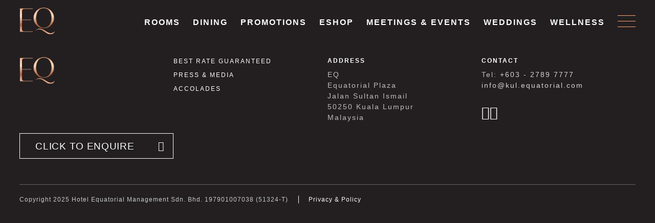

--- FILE ---
content_type: text/html; charset=UTF-8
request_url: https://www.eqkualalumpur.equatorial.com/press-media/nipah-etoile-bistro-and-kampachi-favourites-available-for-takeaway-and-delivery/
body_size: 8510
content:
<!DOCTYPE html>
<html lang="en-US">
  <head>
    <meta charset="UTF-8">
    <meta http-equiv="X-UA-Compatible" content="IE=edge">
    <meta name="viewport" content="width=device-width, initial-scale=1, minimal-ui, user-scalable=no">
    <script>var $Equatorial_url = "https://www.eqkualalumpur.equatorial.com/";</script>
    <script no-loader>/* Added by mu-plugin gmaps_keys_api_client.php */var fb__website_gmap_api_key = "AIzaSyCZAVxAuTfe_jRe5w5MHYVtl90p6meHSeM";</script><!-- D-EdgeFBTrackingSupportsGA4 -->            <script no-loader>
                fb_tracking_var = {
                    usetracking: '1',
                };
                                fb_tracking_var.urls = [''];
                                fb_tracking_var.usegtm = '1';

                fb_tracking_var.tracker = {"fb-ga4-dedge-id": "G-ZSWGHJFCHF", "fb-ga4-group-id": "G-BJLXL5XH8F"};dataLayer = [{"fb-ga4-dedge-id": "G-ZSWGHJFCHF", "fb-ga4-group-id": "G-BJLXL5XH8F"}];                fb_tracking_var.gtmfb = 'GTM-KKD942Q';
                                fb_tracking_var.gtmhotel = 'GTM-5JWSGGF';
                (function(w,d,s,l,i){w[l]=w[l]||[];w[l].push({'gtm.start': new Date().getTime(),event:'gtm.js'});var f=d.getElementsByTagName(s)[0], j=d.createElement(s),dl=l!='dataLayer'?'&l='+l:'';j.async=true;j.src='https://www.googletagmanager.com/gtm.js?id='+i+dl;f.parentNode.insertBefore(j,f);})(window,document,'script','dataLayer','GTM-KKD942Q');
						(function(w,d,s,l,i){w[l]=w[l]||[];w[l].push({'gtm.start': new Date().getTime(),event:'gtm.js'});var f=d.getElementsByTagName(s)[0], j=d.createElement(s),dl=l!='dataLayer'?'&l='+l:'';j.async=true;j.src='https://www.googletagmanager.com/gtm.js?id='+i+dl;f.parentNode.insertBefore(j,f);})(window,document,'script','dataLayer','GTM-5JWSGGF');                fb_tracking_var.events = [];
            </script>
                            <!-- D-EDGE Global GTM -->
                <script>
                    var dataLayer = window.dataLayer || [];
                    dataLayer.push({"event":"deglobal_pageview","deglobal_theme":"hotel-equatorial-kl","deglobal_type":"premium","deglobal_language":"en","deglobal_page_type":"press-media","deglobal_be_type":"not_detected","deglobal_be_hotel_id":"not_detected","deglobal_be_group_id":"not_detected","deglobal_be_is_group":"not_detected","deglobal_be_is_fusion":"not_detected","deglobal_cmp_type":"none"});
                    (function(w,d,s,l,i){w[l]=w[l]||[];w[l].push({'gtm.start':
                            new Date().getTime(),event:'gtm.js'});var f=d.getElementsByTagName(s)[0],
                        j=d.createElement(s),dl=l!='dataLayer'?'&l='+l:'';j.async=true;j.src=
                        'https://www.googletagmanager.com/gtm.js?id='+i+dl;f.parentNode.insertBefore(j,f);
                    })(window,document,'script','dataLayer','GTM-K3MPX9B4');
                </script>
                <script type="application/json" id="de_global_tracking_datalayer">{"event":"deglobal_pageview","deglobal_theme":"hotel-equatorial-kl","deglobal_type":"premium","deglobal_language":"en","deglobal_page_type":"press-media","deglobal_be_type":"not_detected","deglobal_be_hotel_id":"not_detected","deglobal_be_group_id":"not_detected","deglobal_be_is_group":"not_detected","deglobal_be_is_fusion":"not_detected","deglobal_cmp_type":"none"}</script>
                <!-- End D-EDGE Global GTM -->
                <meta name='robots' content='index, follow, max-image-preview:large, max-snippet:-1, max-video-preview:-1' />
<link rel="alternate" hreflang="en" href="https://www.eqkualalumpur.equatorial.com/press-media/nipah-etoile-bistro-and-kampachi-favourites-available-for-takeaway-and-delivery/" />
<link rel="alternate" hreflang="x-default" href="https://www.eqkualalumpur.equatorial.com/press-media/nipah-etoile-bistro-and-kampachi-favourites-available-for-takeaway-and-delivery/" />

	<!-- This site is optimized with the Yoast SEO plugin v22.3 - https://yoast.com/wordpress/plugins/seo/ -->
	<title>NIPAH, ÉTOILE BISTRO AND KAMPACHI FAVOURITES AVAILABLE FOR TAKEAWAY AND DELIVERY | EQ Kuala Lumpur</title>
	<link rel="canonical" href="https://www.eqkualalumpur.equatorial.com/press-media/nipah-etoile-bistro-and-kampachi-favourites-available-for-takeaway-and-delivery/" />
	<meta property="og:locale" content="en_US" />
	<meta property="og:type" content="article" />
	<meta property="og:title" content="NIPAH, ÉTOILE BISTRO AND KAMPACHI FAVOURITES AVAILABLE FOR TAKEAWAY AND DELIVERY | EQ Kuala Lumpur" />
	<meta property="og:description" content="Gaya Travel Magazine &#8211; EQ continues to provide popular dishes via takeaway and delivery for its regular patrons. The service which resumed on 13 January is convenient for those who wish to enjoy their regular dine-in orders at home. &nbsp; Click here to read full article online" />
	<meta property="og:url" content="https://www.eqkualalumpur.equatorial.com/press-media/nipah-etoile-bistro-and-kampachi-favourites-available-for-takeaway-and-delivery/" />
	<meta property="og:site_name" content="EQ Kuala Lumpur" />
	<meta property="article:publisher" content="https://www.facebook.com/eqkualalumpur/" />
	<meta property="article:modified_time" content="2021-02-08T05:33:34+00:00" />
	<meta property="og:image" content="https://www.eqkualalumpur.equatorial.com/wp-content/uploads/sites/10/2021/02/2021-01-26_gaya-travel-nipah-etoile-kampachi-takeaway-delivery-scaled.jpg" />
	<meta property="og:image:width" content="2560" />
	<meta property="og:image:height" content="1799" />
	<meta property="og:image:type" content="image/jpeg" />
	<meta name="twitter:card" content="summary_large_image" />
	<meta name="twitter:site" content="@eqkualalumpur" />
	<script type="application/ld+json" class="yoast-schema-graph">{"@context":"https://schema.org","@graph":[{"@type":"WebPage","@id":"https://www.eqkualalumpur.equatorial.com/press-media/nipah-etoile-bistro-and-kampachi-favourites-available-for-takeaway-and-delivery/","url":"https://www.eqkualalumpur.equatorial.com/press-media/nipah-etoile-bistro-and-kampachi-favourites-available-for-takeaway-and-delivery/","name":"NIPAH, ÉTOILE BISTRO AND KAMPACHI FAVOURITES AVAILABLE FOR TAKEAWAY AND DELIVERY | EQ Kuala Lumpur","isPartOf":{"@id":"https://www.eqkualalumpur.equatorial.com/#website"},"primaryImageOfPage":{"@id":"https://www.eqkualalumpur.equatorial.com/press-media/nipah-etoile-bistro-and-kampachi-favourites-available-for-takeaway-and-delivery/#primaryimage"},"image":{"@id":"https://www.eqkualalumpur.equatorial.com/press-media/nipah-etoile-bistro-and-kampachi-favourites-available-for-takeaway-and-delivery/#primaryimage"},"thumbnailUrl":"https://www.eqkualalumpur.equatorial.com/wp-content/uploads/sites/10/2021/02/2021-01-26_gaya-travel-nipah-etoile-kampachi-takeaway-delivery-scaled.jpg","datePublished":"2021-01-26T05:33:04+00:00","dateModified":"2021-02-08T05:33:34+00:00","breadcrumb":{"@id":"https://www.eqkualalumpur.equatorial.com/press-media/nipah-etoile-bistro-and-kampachi-favourites-available-for-takeaway-and-delivery/#breadcrumb"},"inLanguage":"en-US","potentialAction":[{"@type":"ReadAction","target":["https://www.eqkualalumpur.equatorial.com/press-media/nipah-etoile-bistro-and-kampachi-favourites-available-for-takeaway-and-delivery/"]}]},{"@type":"ImageObject","inLanguage":"en-US","@id":"https://www.eqkualalumpur.equatorial.com/press-media/nipah-etoile-bistro-and-kampachi-favourites-available-for-takeaway-and-delivery/#primaryimage","url":"https://www.eqkualalumpur.equatorial.com/wp-content/uploads/sites/10/2021/02/2021-01-26_gaya-travel-nipah-etoile-kampachi-takeaway-delivery-scaled.jpg","contentUrl":"https://www.eqkualalumpur.equatorial.com/wp-content/uploads/sites/10/2021/02/2021-01-26_gaya-travel-nipah-etoile-kampachi-takeaway-delivery-scaled.jpg","width":2560,"height":1799},{"@type":"BreadcrumbList","@id":"https://www.eqkualalumpur.equatorial.com/press-media/nipah-etoile-bistro-and-kampachi-favourites-available-for-takeaway-and-delivery/#breadcrumb","itemListElement":[{"@type":"ListItem","position":1,"name":"Home","item":"https://www.eqkualalumpur.equatorial.com/"},{"@type":"ListItem","position":2,"name":"NIPAH, ÉTOILE BISTRO AND KAMPACHI FAVOURITES AVAILABLE FOR TAKEAWAY AND DELIVERY"}]},{"@type":"WebSite","@id":"https://www.eqkualalumpur.equatorial.com/#website","url":"https://www.eqkualalumpur.equatorial.com/","name":"EQ Kuala Lumpur","description":"","potentialAction":[{"@type":"SearchAction","target":{"@type":"EntryPoint","urlTemplate":"https://www.eqkualalumpur.equatorial.com/?s={search_term_string}"},"query-input":"required name=search_term_string"}],"inLanguage":"en-US"}]}</script>
	<!-- / Yoast SEO plugin. -->


<link rel='dns-prefetch' href='//cdnjs.cloudflare.com' />
<link rel='dns-prefetch' href='//code.jquery.com' />
<style id='classic-theme-styles-inline-css' type='text/css'>
/*! This file is auto-generated */
.wp-block-button__link{color:#fff;background-color:#32373c;border-radius:9999px;box-shadow:none;text-decoration:none;padding:calc(.667em + 2px) calc(1.333em + 2px);font-size:1.125em}.wp-block-file__button{background:#32373c;color:#fff;text-decoration:none}
</style>
<style id='global-styles-inline-css' type='text/css'>
body{--wp--preset--color--black: #000000;--wp--preset--color--cyan-bluish-gray: #abb8c3;--wp--preset--color--white: #ffffff;--wp--preset--color--pale-pink: #f78da7;--wp--preset--color--vivid-red: #cf2e2e;--wp--preset--color--luminous-vivid-orange: #ff6900;--wp--preset--color--luminous-vivid-amber: #fcb900;--wp--preset--color--light-green-cyan: #7bdcb5;--wp--preset--color--vivid-green-cyan: #00d084;--wp--preset--color--pale-cyan-blue: #8ed1fc;--wp--preset--color--vivid-cyan-blue: #0693e3;--wp--preset--color--vivid-purple: #9b51e0;--wp--preset--gradient--vivid-cyan-blue-to-vivid-purple: linear-gradient(135deg,rgba(6,147,227,1) 0%,rgb(155,81,224) 100%);--wp--preset--gradient--light-green-cyan-to-vivid-green-cyan: linear-gradient(135deg,rgb(122,220,180) 0%,rgb(0,208,130) 100%);--wp--preset--gradient--luminous-vivid-amber-to-luminous-vivid-orange: linear-gradient(135deg,rgba(252,185,0,1) 0%,rgba(255,105,0,1) 100%);--wp--preset--gradient--luminous-vivid-orange-to-vivid-red: linear-gradient(135deg,rgba(255,105,0,1) 0%,rgb(207,46,46) 100%);--wp--preset--gradient--very-light-gray-to-cyan-bluish-gray: linear-gradient(135deg,rgb(238,238,238) 0%,rgb(169,184,195) 100%);--wp--preset--gradient--cool-to-warm-spectrum: linear-gradient(135deg,rgb(74,234,220) 0%,rgb(151,120,209) 20%,rgb(207,42,186) 40%,rgb(238,44,130) 60%,rgb(251,105,98) 80%,rgb(254,248,76) 100%);--wp--preset--gradient--blush-light-purple: linear-gradient(135deg,rgb(255,206,236) 0%,rgb(152,150,240) 100%);--wp--preset--gradient--blush-bordeaux: linear-gradient(135deg,rgb(254,205,165) 0%,rgb(254,45,45) 50%,rgb(107,0,62) 100%);--wp--preset--gradient--luminous-dusk: linear-gradient(135deg,rgb(255,203,112) 0%,rgb(199,81,192) 50%,rgb(65,88,208) 100%);--wp--preset--gradient--pale-ocean: linear-gradient(135deg,rgb(255,245,203) 0%,rgb(182,227,212) 50%,rgb(51,167,181) 100%);--wp--preset--gradient--electric-grass: linear-gradient(135deg,rgb(202,248,128) 0%,rgb(113,206,126) 100%);--wp--preset--gradient--midnight: linear-gradient(135deg,rgb(2,3,129) 0%,rgb(40,116,252) 100%);--wp--preset--font-size--small: 13px;--wp--preset--font-size--medium: 20px;--wp--preset--font-size--large: 36px;--wp--preset--font-size--x-large: 42px;--wp--preset--spacing--20: 0.44rem;--wp--preset--spacing--30: 0.67rem;--wp--preset--spacing--40: 1rem;--wp--preset--spacing--50: 1.5rem;--wp--preset--spacing--60: 2.25rem;--wp--preset--spacing--70: 3.38rem;--wp--preset--spacing--80: 5.06rem;--wp--preset--shadow--natural: 6px 6px 9px rgba(0, 0, 0, 0.2);--wp--preset--shadow--deep: 12px 12px 50px rgba(0, 0, 0, 0.4);--wp--preset--shadow--sharp: 6px 6px 0px rgba(0, 0, 0, 0.2);--wp--preset--shadow--outlined: 6px 6px 0px -3px rgba(255, 255, 255, 1), 6px 6px rgba(0, 0, 0, 1);--wp--preset--shadow--crisp: 6px 6px 0px rgba(0, 0, 0, 1);}:where(.is-layout-flex){gap: 0.5em;}:where(.is-layout-grid){gap: 0.5em;}body .is-layout-flow > .alignleft{float: left;margin-inline-start: 0;margin-inline-end: 2em;}body .is-layout-flow > .alignright{float: right;margin-inline-start: 2em;margin-inline-end: 0;}body .is-layout-flow > .aligncenter{margin-left: auto !important;margin-right: auto !important;}body .is-layout-constrained > .alignleft{float: left;margin-inline-start: 0;margin-inline-end: 2em;}body .is-layout-constrained > .alignright{float: right;margin-inline-start: 2em;margin-inline-end: 0;}body .is-layout-constrained > .aligncenter{margin-left: auto !important;margin-right: auto !important;}body .is-layout-constrained > :where(:not(.alignleft):not(.alignright):not(.alignfull)){max-width: var(--wp--style--global--content-size);margin-left: auto !important;margin-right: auto !important;}body .is-layout-constrained > .alignwide{max-width: var(--wp--style--global--wide-size);}body .is-layout-flex{display: flex;}body .is-layout-flex{flex-wrap: wrap;align-items: center;}body .is-layout-flex > *{margin: 0;}body .is-layout-grid{display: grid;}body .is-layout-grid > *{margin: 0;}:where(.wp-block-columns.is-layout-flex){gap: 2em;}:where(.wp-block-columns.is-layout-grid){gap: 2em;}:where(.wp-block-post-template.is-layout-flex){gap: 1.25em;}:where(.wp-block-post-template.is-layout-grid){gap: 1.25em;}.has-black-color{color: var(--wp--preset--color--black) !important;}.has-cyan-bluish-gray-color{color: var(--wp--preset--color--cyan-bluish-gray) !important;}.has-white-color{color: var(--wp--preset--color--white) !important;}.has-pale-pink-color{color: var(--wp--preset--color--pale-pink) !important;}.has-vivid-red-color{color: var(--wp--preset--color--vivid-red) !important;}.has-luminous-vivid-orange-color{color: var(--wp--preset--color--luminous-vivid-orange) !important;}.has-luminous-vivid-amber-color{color: var(--wp--preset--color--luminous-vivid-amber) !important;}.has-light-green-cyan-color{color: var(--wp--preset--color--light-green-cyan) !important;}.has-vivid-green-cyan-color{color: var(--wp--preset--color--vivid-green-cyan) !important;}.has-pale-cyan-blue-color{color: var(--wp--preset--color--pale-cyan-blue) !important;}.has-vivid-cyan-blue-color{color: var(--wp--preset--color--vivid-cyan-blue) !important;}.has-vivid-purple-color{color: var(--wp--preset--color--vivid-purple) !important;}.has-black-background-color{background-color: var(--wp--preset--color--black) !important;}.has-cyan-bluish-gray-background-color{background-color: var(--wp--preset--color--cyan-bluish-gray) !important;}.has-white-background-color{background-color: var(--wp--preset--color--white) !important;}.has-pale-pink-background-color{background-color: var(--wp--preset--color--pale-pink) !important;}.has-vivid-red-background-color{background-color: var(--wp--preset--color--vivid-red) !important;}.has-luminous-vivid-orange-background-color{background-color: var(--wp--preset--color--luminous-vivid-orange) !important;}.has-luminous-vivid-amber-background-color{background-color: var(--wp--preset--color--luminous-vivid-amber) !important;}.has-light-green-cyan-background-color{background-color: var(--wp--preset--color--light-green-cyan) !important;}.has-vivid-green-cyan-background-color{background-color: var(--wp--preset--color--vivid-green-cyan) !important;}.has-pale-cyan-blue-background-color{background-color: var(--wp--preset--color--pale-cyan-blue) !important;}.has-vivid-cyan-blue-background-color{background-color: var(--wp--preset--color--vivid-cyan-blue) !important;}.has-vivid-purple-background-color{background-color: var(--wp--preset--color--vivid-purple) !important;}.has-black-border-color{border-color: var(--wp--preset--color--black) !important;}.has-cyan-bluish-gray-border-color{border-color: var(--wp--preset--color--cyan-bluish-gray) !important;}.has-white-border-color{border-color: var(--wp--preset--color--white) !important;}.has-pale-pink-border-color{border-color: var(--wp--preset--color--pale-pink) !important;}.has-vivid-red-border-color{border-color: var(--wp--preset--color--vivid-red) !important;}.has-luminous-vivid-orange-border-color{border-color: var(--wp--preset--color--luminous-vivid-orange) !important;}.has-luminous-vivid-amber-border-color{border-color: var(--wp--preset--color--luminous-vivid-amber) !important;}.has-light-green-cyan-border-color{border-color: var(--wp--preset--color--light-green-cyan) !important;}.has-vivid-green-cyan-border-color{border-color: var(--wp--preset--color--vivid-green-cyan) !important;}.has-pale-cyan-blue-border-color{border-color: var(--wp--preset--color--pale-cyan-blue) !important;}.has-vivid-cyan-blue-border-color{border-color: var(--wp--preset--color--vivid-cyan-blue) !important;}.has-vivid-purple-border-color{border-color: var(--wp--preset--color--vivid-purple) !important;}.has-vivid-cyan-blue-to-vivid-purple-gradient-background{background: var(--wp--preset--gradient--vivid-cyan-blue-to-vivid-purple) !important;}.has-light-green-cyan-to-vivid-green-cyan-gradient-background{background: var(--wp--preset--gradient--light-green-cyan-to-vivid-green-cyan) !important;}.has-luminous-vivid-amber-to-luminous-vivid-orange-gradient-background{background: var(--wp--preset--gradient--luminous-vivid-amber-to-luminous-vivid-orange) !important;}.has-luminous-vivid-orange-to-vivid-red-gradient-background{background: var(--wp--preset--gradient--luminous-vivid-orange-to-vivid-red) !important;}.has-very-light-gray-to-cyan-bluish-gray-gradient-background{background: var(--wp--preset--gradient--very-light-gray-to-cyan-bluish-gray) !important;}.has-cool-to-warm-spectrum-gradient-background{background: var(--wp--preset--gradient--cool-to-warm-spectrum) !important;}.has-blush-light-purple-gradient-background{background: var(--wp--preset--gradient--blush-light-purple) !important;}.has-blush-bordeaux-gradient-background{background: var(--wp--preset--gradient--blush-bordeaux) !important;}.has-luminous-dusk-gradient-background{background: var(--wp--preset--gradient--luminous-dusk) !important;}.has-pale-ocean-gradient-background{background: var(--wp--preset--gradient--pale-ocean) !important;}.has-electric-grass-gradient-background{background: var(--wp--preset--gradient--electric-grass) !important;}.has-midnight-gradient-background{background: var(--wp--preset--gradient--midnight) !important;}.has-small-font-size{font-size: var(--wp--preset--font-size--small) !important;}.has-medium-font-size{font-size: var(--wp--preset--font-size--medium) !important;}.has-large-font-size{font-size: var(--wp--preset--font-size--large) !important;}.has-x-large-font-size{font-size: var(--wp--preset--font-size--x-large) !important;}
.wp-block-navigation a:where(:not(.wp-element-button)){color: inherit;}
:where(.wp-block-post-template.is-layout-flex){gap: 1.25em;}:where(.wp-block-post-template.is-layout-grid){gap: 1.25em;}
:where(.wp-block-columns.is-layout-flex){gap: 2em;}:where(.wp-block-columns.is-layout-grid){gap: 2em;}
.wp-block-pullquote{font-size: 1.5em;line-height: 1.6;}
</style>
<link rel='stylesheet' id='jqueryui-css-css' href='//code.jquery.com/ui/1.13.2/themes/base/jquery-ui.css' type='text/css' media='all' />
<link rel='stylesheet' id='rojak-css' href='https://www.eqkualalumpur.equatorial.com/wp-content/themes/hotel-equatorial-kl/core.min.css' type='text/css' media='all' />
<script type="text/javascript" src="//cdnjs.cloudflare.com/ajax/libs/jquery/3.4.1/jquery.min.js?ver=3.4.1" id="jquery-js"></script>
<link rel="https://api.w.org/" href="https://www.eqkualalumpur.equatorial.com/wp-json/" /><link rel='shortlink' href='https://www.eqkualalumpur.equatorial.com/?p=3200' />
<link rel="alternate" type="application/json+oembed" href="https://www.eqkualalumpur.equatorial.com/wp-json/oembed/1.0/embed?url=https%3A%2F%2Fwww.eqkualalumpur.equatorial.com%2Fpress-media%2Fnipah-etoile-bistro-and-kampachi-favourites-available-for-takeaway-and-delivery%2F" />
<link rel="alternate" type="text/xml+oembed" href="https://www.eqkualalumpur.equatorial.com/wp-json/oembed/1.0/embed?url=https%3A%2F%2Fwww.eqkualalumpur.equatorial.com%2Fpress-media%2Fnipah-etoile-bistro-and-kampachi-favourites-available-for-takeaway-and-delivery%2F&#038;format=xml" />
<meta name="generator" content="WPML ver:4.6.15 stt:60,1;" />
<link rel="icon" type="image/png" href="/wp-content/uploads/sites/10/fb_favicon/favicon-96x96.png" sizes="96x96" />
<link rel="icon" type="image/svg+xml" href="/wp-content/uploads/sites/10/fb_favicon/favicon.svg" />
<link rel="shortcut icon" href="/wp-content/uploads/sites/10/fb_favicon/favicon.ico" />
<link rel="apple-touch-icon" sizes="180x180" href="/wp-content/uploads/sites/10/fb_favicon/apple-touch-icon.png" />
<link rel="manifest" href="/wp-content/uploads/sites/10/fb_favicon/site.webmanifest" />

    <script>
      WebFontConfig = {"typekit":{"id":"wua5cul"}};
      (function () {
        var wf = document.createElement('script');
        wf.src = ('https:' == document.location.protocol ? 'https' : 'http') +
                '://cdnjs.cloudflare.com/ajax/libs/webfont/1.6.28/webfontloader.js';
        wf.type = 'text/javascript';
        wf.async = 'true';
        var s = document.getElementsByTagName('script')[0];
        s.parentNode.insertBefore(wf, s);
      })();</script>
        <style>.preload__is-showing { visibility: hidden; }</style>
    <noscript>
    This page needs JavaScript activated to work.
    <style>.preload__is-showing { visibility: visible; }</style>
    </noscript>
    <link rel="stylesheet" href="https://use.fontawesome.com/releases/v5.0.4/css/all.css" integrity="sha384-DmABxgPhJN5jlTwituIyzIUk6oqyzf3+XuP7q3VfcWA2unxgim7OSSZKKf0KSsnh" crossorigin="anonymous">
    <script>
      var slidesToShow = screen.width >= 768 ? 3 : 1;
    </script>

  </head>
  <body class="press-media-template-default single single-press-media postid-3200 sub">
    <style type="text/css">
.preload__is-showing {
	display: none;
}
.preload {
	position: fixed;
	top: 0;
	left: 0;
	right: 0;
	bottom: 0;
	z-index: 99999;
	background: rgba(0, 0, 0, 0.9);}
.preload__logo {
	position: absolute;
	top: 50%;
	left: 50%;
	transform: translate(-50%, -50%);
	width: 100px; }
@media (min-width: 768px) {
	.preload__logo {
		width: 220px; } }
.preload__logo--text {
	color: white;
	font-size: 22px;
	font-style: italic;
	opacity: 0.7;
} </style>

<div class="preload js_preload">
	
	<img src='https://www.eqkualalumpur.equatorial.com/wp-content/themes/hotel-equatorial-kl/img/logo-eq.svg' alt='Hotel Equatorial Kualalumpur' class='preload__logo' />
	
</div>
    <div class="wrapper js_wrapper preload__is-showing">
      <header class="header">
  <div class="container-flex">
    <a href="https://www.eqkualalumpur.equatorial.com/" class="header__logo-link">
      <img src="https://www.eqkualalumpur.equatorial.com/wp-content/themes/hotel-equatorial-kl/img/logo-eq.svg" alt="" class="header__logo-img">
    </a>
    <div class="header__main-menu is-desktop">
      <div class="menu-main-menu-container"><ul id="menu-main-menu" class="menu"><li id="menu-item-111" class="menu-item menu-item-type-post_type menu-item-object-page menu-item-has-children menu-item-111"><a href="https://www.eqkualalumpur.equatorial.com/rooms/">Rooms</a>
<ul class="sub-menu">
	<li id="menu-item-7404" class="menu-item menu-item-type-post_type menu-item-object-rooms menu-item-7404"><a href="https://www.eqkualalumpur.equatorial.com/rooms/premier-king-infinity/">PREMIER KING INFINITY</a></li>
	<li id="menu-item-7405" class="menu-item menu-item-type-post_type menu-item-object-rooms menu-item-7405"><a href="https://www.eqkualalumpur.equatorial.com/rooms/premier-king/">PREMIER KING</a></li>
	<li id="menu-item-7406" class="menu-item menu-item-type-post_type menu-item-object-rooms menu-item-7406"><a href="https://www.eqkualalumpur.equatorial.com/rooms/equator-club-room/">EQUATOR CLUB ROOM</a></li>
	<li id="menu-item-7407" class="menu-item menu-item-type-post_type menu-item-object-rooms menu-item-7407"><a href="https://www.eqkualalumpur.equatorial.com/rooms/deluxe-king/">DELUXE KING TWIN TOWER</a></li>
	<li id="menu-item-7408" class="menu-item menu-item-type-post_type menu-item-object-rooms menu-item-7408"><a href="https://www.eqkualalumpur.equatorial.com/rooms/deluxe-twin/">DELUXE TWIN</a></li>
	<li id="menu-item-7409" class="menu-item menu-item-type-post_type menu-item-object-rooms menu-item-7409"><a href="https://www.eqkualalumpur.equatorial.com/rooms/deluxe-queen/">DELUXE QUEEN DOUBLE</a></li>
	<li id="menu-item-7415" class="menu-item menu-item-type-post_type menu-item-object-suites menu-item-7415"><a href="https://www.eqkualalumpur.equatorial.com/suites/studio/">STUDIO SUITE</a></li>
	<li id="menu-item-7414" class="menu-item menu-item-type-post_type menu-item-object-suites menu-item-7414"><a href="https://www.eqkualalumpur.equatorial.com/suites/executive/">EXECUTIVE SUITE</a></li>
	<li id="menu-item-7413" class="menu-item menu-item-type-post_type menu-item-object-suites menu-item-7413"><a href="https://www.eqkualalumpur.equatorial.com/suites/aha/">AHA! SUITE</a></li>
	<li id="menu-item-7412" class="menu-item menu-item-type-post_type menu-item-object-suites menu-item-7412"><a href="https://www.eqkualalumpur.equatorial.com/suites/presidential/">PRESIDENTIAL SUITE</a></li>
</ul>
</li>
<li id="menu-item-110" class="menu-item menu-item-type-post_type menu-item-object-page menu-item-has-children menu-item-110"><a href="https://www.eqkualalumpur.equatorial.com/dining-at-eq-kuala-lumpur/">Dining</a>
<ul class="sub-menu">
	<li id="menu-item-460" class="menu-item menu-item-type-post_type menu-item-object-dining menu-item-460"><a href="https://www.eqkualalumpur.equatorial.com/dining/nipah/">NIPAH</a></li>
	<li id="menu-item-459" class="menu-item menu-item-type-post_type menu-item-object-dining menu-item-459"><a href="https://www.eqkualalumpur.equatorial.com/dining/kampachi/">KAMPACHI</a></li>
	<li id="menu-item-457" class="menu-item menu-item-type-post_type menu-item-object-dining menu-item-457"><a href="https://www.eqkualalumpur.equatorial.com/dining/bottega/">BOTTEGA</a></li>
	<li id="menu-item-5138" class="menu-item menu-item-type-post_type menu-item-object-dining menu-item-5138"><a href="https://www.eqkualalumpur.equatorial.com/dining/sky51/">SKY51</a></li>
	<li id="menu-item-461" class="menu-item menu-item-type-post_type menu-item-object-dining menu-item-461"><a href="https://www.eqkualalumpur.equatorial.com/dining/sabayon/">SABAYON</a></li>
	<li id="menu-item-456" class="menu-item menu-item-type-post_type menu-item-object-dining menu-item-456"><a href="https://www.eqkualalumpur.equatorial.com/dining/blue/">BLUE</a></li>
	<li id="menu-item-5872" class="menu-item menu-item-type-post_type menu-item-object-dining menu-item-5872"><a href="https://www.eqkualalumpur.equatorial.com/dining/etoile/">ÉTOILE</a></li>
</ul>
</li>
<li id="menu-item-377" class="menu-item menu-item-type-custom menu-item-object-custom menu-item-has-children menu-item-377"><a href="#">Promotions</a>
<ul class="sub-menu">
	<li id="menu-item-12021" class="menu-item menu-item-type-post_type menu-item-object-page menu-item-12021"><a href="https://www.eqkualalumpur.equatorial.com/eq-lunar-new-year/">EQ Lunar New Year</a></li>
	<li id="menu-item-12188" class="menu-item menu-item-type-post_type menu-item-object-page menu-item-12188"><a href="https://www.eqkualalumpur.equatorial.com/eq-ramadan/">EQ Ramadan</a></li>
	<li id="menu-item-3128" class="menu-item menu-item-type-post_type menu-item-object-page menu-item-3128"><a href="https://www.eqkualalumpur.equatorial.com/room-promotions/">Rooms</a></li>
	<li id="menu-item-873" class="menu-item menu-item-type-post_type menu-item-object-page menu-item-873"><a href="https://www.eqkualalumpur.equatorial.com/dining-promotions/">Dining</a></li>
	<li id="menu-item-4684" class="menu-item menu-item-type-post_type menu-item-object-page menu-item-4684"><a href="https://www.eqkualalumpur.equatorial.com/wedding-promotions/">Weddings</a></li>
	<li id="menu-item-7401" class="menu-item menu-item-type-post_type menu-item-object-page menu-item-7401"><a href="https://www.eqkualalumpur.equatorial.com/wellness-promotions/">Wellness</a></li>
</ul>
</li>
<li id="menu-item-11030" class="menu-item menu-item-type-custom menu-item-object-custom menu-item-11030"><a href="https://www.eqkualalumpur.equatorial.com/eshop">eShop</a></li>
<li id="menu-item-108" class="menu-item menu-item-type-post_type menu-item-object-page menu-item-has-children menu-item-108"><a href="https://www.eqkualalumpur.equatorial.com/meetings-events/">Meetings &amp; Events</a>
<ul class="sub-menu">
	<li id="menu-item-7188" class="menu-item menu-item-type-post_type menu-item-object-meetings-and-events menu-item-7188"><a href="https://www.eqkualalumpur.equatorial.com/meetings-and-events/diamond-ballroom/">DIAMOND BALLROOM</a></li>
	<li id="menu-item-7264" class="menu-item menu-item-type-post_type menu-item-object-meetings-and-events menu-item-7264"><a href="https://www.eqkualalumpur.equatorial.com/meetings-and-events/sapphire/">SAPPHIRE</a></li>
	<li id="menu-item-7187" class="menu-item menu-item-type-post_type menu-item-object-meetings-and-events menu-item-7187"><a href="https://www.eqkualalumpur.equatorial.com/meetings-and-events/conservatory/">CONSERVATORY</a></li>
	<li id="menu-item-7186" class="menu-item menu-item-type-post_type menu-item-object-meetings-and-events menu-item-7186"><a href="https://www.eqkualalumpur.equatorial.com/meetings-and-events/forum-caucus/">FORUM &amp; CAUCUS</a></li>
	<li id="menu-item-7185" class="menu-item menu-item-type-post_type menu-item-object-meetings-and-events menu-item-7185"><a href="https://www.eqkualalumpur.equatorial.com/meetings-and-events/the-garden/">THE GARDEN</a></li>
	<li id="menu-item-7190" class="menu-item menu-item-type-post_type menu-item-object-meetings-and-events menu-item-7190"><a href="https://www.eqkualalumpur.equatorial.com/meetings-and-events/huddle/">HUDDLE</a></li>
	<li id="menu-item-7191" class="menu-item menu-item-type-post_type menu-item-object-meetings-and-events menu-item-7191"><a href="https://www.eqkualalumpur.equatorial.com/meetings-and-events/cluster/">CLUSTER</a></li>
	<li id="menu-item-7182" class="menu-item menu-item-type-post_type menu-item-object-meetings-and-events menu-item-7182"><a href="https://www.eqkualalumpur.equatorial.com/meetings-and-events/studio/">STUDIO</a></li>
</ul>
</li>
<li id="menu-item-7490" class="menu-item menu-item-type-post_type menu-item-object-page menu-item-7490"><a href="https://www.eqkualalumpur.equatorial.com/weddings/">Weddings</a></li>
<li id="menu-item-10737" class="menu-item menu-item-type-post_type menu-item-object-page menu-item-has-children menu-item-10737"><a href="https://www.eqkualalumpur.equatorial.com/wellness/">Wellness</a>
<ul class="sub-menu">
	<li id="menu-item-10740" class="menu-item menu-item-type-post_type menu-item-object-wellness menu-item-10740"><a href="https://www.eqkualalumpur.equatorial.com/wellness/swimming-pool/">INFINITY SWIMMING POOL</a></li>
	<li id="menu-item-10738" class="menu-item menu-item-type-post_type menu-item-object-wellness menu-item-10738"><a href="https://www.eqkualalumpur.equatorial.com/wellness/sanctum-fitness/">SANCTUM FITNESS</a></li>
	<li id="menu-item-10739" class="menu-item menu-item-type-post_type menu-item-object-wellness menu-item-10739"><a href="https://www.eqkualalumpur.equatorial.com/wellness/sanctum-spa/">SANCTUM SPA</a></li>
</ul>
</li>
</ul></div>    </div>

    
    <div class="header__nav">
      <div class="nav__toggle js-show-nav">
        <span class="nav__toggle-icon"><span></span><span></span><span></span></span>
      </div>
      <div class="menu-main-menu-container">
        <ul id="menu-main-menu-1" class="burger-nav-main menu"><li class="menu-item menu-item-type-post_type menu-item-object-page menu-item-has-children menu-item-111"><a href="https://www.eqkualalumpur.equatorial.com/rooms/">Rooms</a>
<ul class="sub-menu">
	<li class="menu-item menu-item-type-post_type menu-item-object-rooms menu-item-7404"><a href="https://www.eqkualalumpur.equatorial.com/rooms/premier-king-infinity/">PREMIER KING INFINITY</a></li>
	<li class="menu-item menu-item-type-post_type menu-item-object-rooms menu-item-7405"><a href="https://www.eqkualalumpur.equatorial.com/rooms/premier-king/">PREMIER KING</a></li>
	<li class="menu-item menu-item-type-post_type menu-item-object-rooms menu-item-7406"><a href="https://www.eqkualalumpur.equatorial.com/rooms/equator-club-room/">EQUATOR CLUB ROOM</a></li>
	<li class="menu-item menu-item-type-post_type menu-item-object-rooms menu-item-7407"><a href="https://www.eqkualalumpur.equatorial.com/rooms/deluxe-king/">DELUXE KING TWIN TOWER</a></li>
	<li class="menu-item menu-item-type-post_type menu-item-object-rooms menu-item-7408"><a href="https://www.eqkualalumpur.equatorial.com/rooms/deluxe-twin/">DELUXE TWIN</a></li>
	<li class="menu-item menu-item-type-post_type menu-item-object-rooms menu-item-7409"><a href="https://www.eqkualalumpur.equatorial.com/rooms/deluxe-queen/">DELUXE QUEEN DOUBLE</a></li>
	<li class="menu-item menu-item-type-post_type menu-item-object-suites menu-item-7415"><a href="https://www.eqkualalumpur.equatorial.com/suites/studio/">STUDIO SUITE</a></li>
	<li class="menu-item menu-item-type-post_type menu-item-object-suites menu-item-7414"><a href="https://www.eqkualalumpur.equatorial.com/suites/executive/">EXECUTIVE SUITE</a></li>
	<li class="menu-item menu-item-type-post_type menu-item-object-suites menu-item-7413"><a href="https://www.eqkualalumpur.equatorial.com/suites/aha/">AHA! SUITE</a></li>
	<li class="menu-item menu-item-type-post_type menu-item-object-suites menu-item-7412"><a href="https://www.eqkualalumpur.equatorial.com/suites/presidential/">PRESIDENTIAL SUITE</a></li>
</ul>
</li>
<li class="menu-item menu-item-type-post_type menu-item-object-page menu-item-has-children menu-item-110"><a href="https://www.eqkualalumpur.equatorial.com/dining-at-eq-kuala-lumpur/">Dining</a>
<ul class="sub-menu">
	<li class="menu-item menu-item-type-post_type menu-item-object-dining menu-item-460"><a href="https://www.eqkualalumpur.equatorial.com/dining/nipah/">NIPAH</a></li>
	<li class="menu-item menu-item-type-post_type menu-item-object-dining menu-item-459"><a href="https://www.eqkualalumpur.equatorial.com/dining/kampachi/">KAMPACHI</a></li>
	<li class="menu-item menu-item-type-post_type menu-item-object-dining menu-item-457"><a href="https://www.eqkualalumpur.equatorial.com/dining/bottega/">BOTTEGA</a></li>
	<li class="menu-item menu-item-type-post_type menu-item-object-dining menu-item-5138"><a href="https://www.eqkualalumpur.equatorial.com/dining/sky51/">SKY51</a></li>
	<li class="menu-item menu-item-type-post_type menu-item-object-dining menu-item-461"><a href="https://www.eqkualalumpur.equatorial.com/dining/sabayon/">SABAYON</a></li>
	<li class="menu-item menu-item-type-post_type menu-item-object-dining menu-item-456"><a href="https://www.eqkualalumpur.equatorial.com/dining/blue/">BLUE</a></li>
	<li class="menu-item menu-item-type-post_type menu-item-object-dining menu-item-5872"><a href="https://www.eqkualalumpur.equatorial.com/dining/etoile/">ÉTOILE</a></li>
</ul>
</li>
<li class="menu-item menu-item-type-custom menu-item-object-custom menu-item-has-children menu-item-377"><a href="#">Promotions</a>
<ul class="sub-menu">
	<li class="menu-item menu-item-type-post_type menu-item-object-page menu-item-12021"><a href="https://www.eqkualalumpur.equatorial.com/eq-lunar-new-year/">EQ Lunar New Year</a></li>
	<li class="menu-item menu-item-type-post_type menu-item-object-page menu-item-12188"><a href="https://www.eqkualalumpur.equatorial.com/eq-ramadan/">EQ Ramadan</a></li>
	<li class="menu-item menu-item-type-post_type menu-item-object-page menu-item-3128"><a href="https://www.eqkualalumpur.equatorial.com/room-promotions/">Rooms</a></li>
	<li class="menu-item menu-item-type-post_type menu-item-object-page menu-item-873"><a href="https://www.eqkualalumpur.equatorial.com/dining-promotions/">Dining</a></li>
	<li class="menu-item menu-item-type-post_type menu-item-object-page menu-item-4684"><a href="https://www.eqkualalumpur.equatorial.com/wedding-promotions/">Weddings</a></li>
	<li class="menu-item menu-item-type-post_type menu-item-object-page menu-item-7401"><a href="https://www.eqkualalumpur.equatorial.com/wellness-promotions/">Wellness</a></li>
</ul>
</li>
<li class="menu-item menu-item-type-custom menu-item-object-custom menu-item-11030"><a href="https://www.eqkualalumpur.equatorial.com/eshop">eShop</a></li>
<li class="menu-item menu-item-type-post_type menu-item-object-page menu-item-has-children menu-item-108"><a href="https://www.eqkualalumpur.equatorial.com/meetings-events/">Meetings &amp; Events</a>
<ul class="sub-menu">
	<li class="menu-item menu-item-type-post_type menu-item-object-meetings-and-events menu-item-7188"><a href="https://www.eqkualalumpur.equatorial.com/meetings-and-events/diamond-ballroom/">DIAMOND BALLROOM</a></li>
	<li class="menu-item menu-item-type-post_type menu-item-object-meetings-and-events menu-item-7264"><a href="https://www.eqkualalumpur.equatorial.com/meetings-and-events/sapphire/">SAPPHIRE</a></li>
	<li class="menu-item menu-item-type-post_type menu-item-object-meetings-and-events menu-item-7187"><a href="https://www.eqkualalumpur.equatorial.com/meetings-and-events/conservatory/">CONSERVATORY</a></li>
	<li class="menu-item menu-item-type-post_type menu-item-object-meetings-and-events menu-item-7186"><a href="https://www.eqkualalumpur.equatorial.com/meetings-and-events/forum-caucus/">FORUM &amp; CAUCUS</a></li>
	<li class="menu-item menu-item-type-post_type menu-item-object-meetings-and-events menu-item-7185"><a href="https://www.eqkualalumpur.equatorial.com/meetings-and-events/the-garden/">THE GARDEN</a></li>
	<li class="menu-item menu-item-type-post_type menu-item-object-meetings-and-events menu-item-7190"><a href="https://www.eqkualalumpur.equatorial.com/meetings-and-events/huddle/">HUDDLE</a></li>
	<li class="menu-item menu-item-type-post_type menu-item-object-meetings-and-events menu-item-7191"><a href="https://www.eqkualalumpur.equatorial.com/meetings-and-events/cluster/">CLUSTER</a></li>
	<li class="menu-item menu-item-type-post_type menu-item-object-meetings-and-events menu-item-7182"><a href="https://www.eqkualalumpur.equatorial.com/meetings-and-events/studio/">STUDIO</a></li>
</ul>
</li>
<li class="menu-item menu-item-type-post_type menu-item-object-page menu-item-7490"><a href="https://www.eqkualalumpur.equatorial.com/weddings/">Weddings</a></li>
<li class="menu-item menu-item-type-post_type menu-item-object-page menu-item-has-children menu-item-10737"><a href="https://www.eqkualalumpur.equatorial.com/wellness/">Wellness</a>
<ul class="sub-menu">
	<li class="menu-item menu-item-type-post_type menu-item-object-wellness menu-item-10740"><a href="https://www.eqkualalumpur.equatorial.com/wellness/swimming-pool/">INFINITY SWIMMING POOL</a></li>
	<li class="menu-item menu-item-type-post_type menu-item-object-wellness menu-item-10738"><a href="https://www.eqkualalumpur.equatorial.com/wellness/sanctum-fitness/">SANCTUM FITNESS</a></li>
	<li class="menu-item menu-item-type-post_type menu-item-object-wellness menu-item-10739"><a href="https://www.eqkualalumpur.equatorial.com/wellness/sanctum-spa/">SANCTUM SPA</a></li>
</ul>
</li>
</ul>        <ul id="menu-main-menu-optional" class="burger-nav-sub menu"><li id="menu-item-185" class="menu-item menu-item-type-post_type menu-item-object-page menu-item-185"><a href="https://www.eqkualalumpur.equatorial.com/about-us/">About Us</a></li>
<li id="menu-item-10756" class="menu-item menu-item-type-post_type menu-item-object-page menu-item-10756"><a href="https://www.eqkualalumpur.equatorial.com/concierge-service/">Concierge Service</a></li>
<li id="menu-item-299" class="menu-item menu-item-type-custom menu-item-object-custom menu-item-299"><a href="https://www.equatorial.com/">Equatorial.com</a></li>
</ul>      </div>
    </div>
  </div>
</header>


<div class="two-col hotel-list__body">
	<div class="two-col--layout-center section--layout-center o_layout-center">

		<div class="two-col__sidebar sidebar hotel-list__sidebar js_sidebar">

		</div>

		<div class="two-col__content hotel-list__hotels">

			
		</div>

	</div>
</div>

</main>
<footer class="footer">
  <div class="container-flex">
    <div class="footer__top">
      <div class="footer__left">
        <div class="footer__left-cnt">
          <a href="https://www.eqkualalumpur.equatorial.com/" class="footer__logo">
            <img src="https://www.eqkualalumpur.equatorial.com/wp-content/themes/hotel-equatorial-kl/img/logo-eq.svg" alt="" class="footer__logo-img">
          </a>

        </div>
      </div>

      <div class="footer__nav">
        <div class="menu-footer-menu-container"><ul id="menu-footer-menu" class="menu"><li id="menu-item-381" class="menu-item menu-item-type-post_type menu-item-object-page menu-item-381"><a href="https://www.eqkualalumpur.equatorial.com/best-rate-guaranteed/">Best Rate Guaranteed</a></li>
<li id="menu-item-478" class="menu-item menu-item-type-post_type menu-item-object-page menu-item-478"><a href="https://www.eqkualalumpur.equatorial.com/press-and-media/">Press &amp; Media</a></li>
<li id="menu-item-3394" class="menu-item menu-item-type-post_type menu-item-object-page menu-item-3394"><a href="https://www.eqkualalumpur.equatorial.com/accolades/">Accolades</a></li>
</ul></div>      </div>

      <div class="footer__address">
        <h4 class="footer__title">Address</h4>
        <div class="footer__context">
          EQ<br>Equatorial Plaza<br>Jalan Sultan Ismail<br>50250 Kuala Lumpur<br>Malaysia        </div>
      </div>

      <div class="footer__contact">
        <h4 class="footer__title">Contact</h4>
        <p class="footer__context">Tel: <a href="tel:+603 - 2789 7777" class="txt-number">+603 - 2789 7777</a></p><p class="footer__context"><a href="mailto:info@kul.equatorial.com" title="info@kul.equatorial.com" class="link-default">info@kul.equatorial.com</a></p>        <div class="social">
	<ul class="social__list">
                     <li class="social__item">
                  <a href="https://www.facebook.com/eqkualalumpur/" target="_blank" class="social__link">
                      <span class="social__icon icon-facebook"></span>
                  </a>
              </li>
                         <li class="social__item">
                  <a href="https://www.instagram.com/eqkualalumpur/" target="_blank" class="social__link">
                      <span class="social__icon icon-instagram"></span>
                  </a>
              </li>
            	</ul>
</div>      </div>
      <div class="footer__right">
        <div class="footer__form-enquire">
          <a href="javascript:;" class="btn btn-normal btn-enquire js-show-form" title="click to enquire">click to enquire</a>
<div class="container-form-enquire js-form">
	<form action="#" method="post" class="form form-enquire" form-enquire>
		<div class="form-row">
			<input type="text" name="name" id="txt-name" class="form-input" placeholder="name :" required>
		</div>
		<div class="form-row">
			<input type="email" name="email" id="txt-email" class="form-input" placeholder="email :" required>
		</div>
        <div class="form-row">
            <input type="text" name="subject" id="txt-subject" class="form-input" placeholder="subject :" required>
        </div>
		<div class="form-row">
			<textarea name="message" id="message" cols="30" rows="10" class="form-area" placeholder="message :" required></textarea>
		</div>
        		<div class="form-action">
			<input type="submit" value="Send" class="btn-send">
		</div>
		<input type="hidden" id="security-code-here" name="security-code-here" value="c7c5de04b1" /><input type="hidden" name="_wp_http_referer" value="/press-media/nipah-etoile-bistro-and-kampachi-favourites-available-for-takeaway-and-delivery/" />		<input name="action" value="enquire_form" type="hidden">
        <input name="lang" value="en" type="hidden">
		<input name="link" value="https://www.eqkualalumpur.equatorial.com/press-media/nipah-etoile-bistro-and-kampachi-favourites-available-for-takeaway-and-delivery/" type="hidden">
		<input name="remoteip" value="18.221.94.213" type="hidden" />
		<input name="post_id" value="3200" type="hidden" />
	</form>
	<div class="message-success" style="display: none;" form-enquire-success>
		<p>THANK YOU FOR YOUR MESSAGE. WE WILL GET BACK TO YOU SOON.</p>
	</div>
</div>        </div>
              </div>
    </div>
    <div class="footer__bot">
      <p class="footer__copyright">Copyright 2025 Hotel Equatorial Management Sdn. Bhd. 197901007038 (51324-T)</p>      <div class="menu-footer-legal-container"><ul id="menu-footer-legal" class="menu"><li id="menu-item-372" class="menu-item menu-item-type-post_type menu-item-object-page menu-item-372"><a href="https://www.eqkualalumpur.equatorial.com/privacy-policy/">Privacy &#038; Policy</a></li>
</ul></div>    </div>
  </div>
</footer>

</div>

<script>var icl_vars = {"current_language":"en","icl_home":"https:\/\/www.eqkualalumpur.equatorial.com\/","ajax_url":"https:\/\/www.eqkualalumpur.equatorial.com\/wp-admin\/admin-ajax.php"};</script>
<script type="text/javascript" src="//cdnjs.cloudflare.com/ajax/libs/jqueryui/1.12.1/jquery-ui.min.js" id="jqueryui-js"></script>
<script type="text/javascript" src="https://www.eqkualalumpur.equatorial.com/wp-content/plugins/fbcmsv2/assets/js/i18n/jquery.ui.datepicker-en.js" id="datepicker_translation-js"></script>
<script type="text/javascript" src="//cdnjs.cloudflare.com/ajax/libs/twitter-bootstrap/3.3.7/js/bootstrap.min.js" id="bootstrap-js"></script>
<script type="text/javascript" src="https://www.eqkualalumpur.equatorial.com/wp-admin/js/accordion.min.js" id="accordion-js"></script>
<script type="text/javascript" src="https://www.eqkualalumpur.equatorial.com/wp-content/themes/hotel-equatorial-kl/js/core.min.js" id="rojak-js"></script>
<script type="text/javascript" src="https://www.eqkualalumpur.equatorial.com/wp-content/plugins/fb-tracking/js/fb_tracking.js#defer" id="fbtracking-js"></script>
<style>
@font-face {
	font-family: 'FontAwesome';
	src: url('//cdnjs.cloudflare.com/ajax/libs/font-awesome/4.6.3/fonts/fontawesome-webfont.eot?v=4.6.3');
	src: url('//cdnjs.cloudflare.com/ajax/libs/font-awesome/4.6.3/fonts/fontawesome-webfont.eot?#iefix&v=4.6.3') format('embedded-opentype'),
		url('//cdnjs.cloudflare.com/ajax/libs/font-awesome/4.6.3/fonts/fontawesome-webfont.woff2?v=4.6.3') format('woff2'),
		url('//cdnjs.cloudflare.com/ajax/libs/font-awesome/4.6.3/fonts/fontawesome-webfont.woff?v=4.6.3') format('woff'),
		url('//cdnjs.cloudflare.com/ajax/libs/font-awesome/4.6.3/fonts/fontawesome-webfont.ttf?v=4.6.3') format('truetype'),
		url('//cdnjs.cloudflare.com/ajax/libs/font-awesome/4.6.3/fonts/fontawesome-webfont.svg?v=4.6.3#fontawesomeregular') format('svg');
	font-weight: normal;
	font-style: normal;
}</style>

</body>
</html>

--- FILE ---
content_type: text/css
request_url: https://www.eqkualalumpur.equatorial.com/wp-content/themes/hotel-equatorial-kl/core.min.css
body_size: 17870
content:
@charset "UTF-8";@font-face{font-family:arialbold;src:url(fonts/arial_bold-webfont.woff2) format("woff2"),url(fonts/arial_bold-webfont.woff) format("woff");font-weight:400;font-style:normal}@font-face{font-family:bodoniItalic;src:url(fonts/36F2AD_0_0.eot);src:url(fonts/36F2AD_0_0.eot?#iefix) format("embedded-opentype"),url(fonts/36F2AD_0_0.woff2) format("woff2"),url(fonts/36F2AD_0_0.woff) format("woff"),url(fonts/36F2AD_0_0.ttf) format("truetype")}@font-face{font-family:icomoon;src:url(https://d1azc1qln24ryf.cloudfront.net/110539/Equatorial/icomoon.eot?7306o6);src:url(https://d1azc1qln24ryf.cloudfront.net/110539/Equatorial/icomoon.eot?7306o6#iefix) format("embedded-opentype"),url(https://d1azc1qln24ryf.cloudfront.net/110539/Equatorial/icomoon.woff2?7306o6) format("woff2"),url(https://d1azc1qln24ryf.cloudfront.net/110539/Equatorial/icomoon.ttf?7306o6) format("truetype"),url(https://d1azc1qln24ryf.cloudfront.net/110539/Equatorial/icomoon.woff?7306o6) format("woff"),url(https://d1azc1qln24ryf.cloudfront.net/110539/Equatorial/icomoon.svg?7306o6#icomoon) format("svg");font-weight:400;font-style:normal}[class*=" icon-"],[class^=icon-]{font-family:icomoon!important;speak:none;font-style:normal;font-weight:400;font-variant:normal;text-transform:none;line-height:1;-webkit-font-smoothing:antialiased;-moz-osx-font-smoothing:grayscale}.icon-left_arrow:before{content:"\e903";color:#f8a770}.icon-right_arrow:before{content:"\e904";color:#f8a770}.icon-instagram:before{content:"\e902"}.icon-twitter:before{content:"\e900"}.icon-facebook:before{content:"\e901"}.icon-facebook-f:before{content:"\e901"}.icon-chevron-up:before{content:"\e873"}.icon-chevron-down:before{content:"\e874"}.icon-chevron-left:before{content:"\e875"}.icon-chevron-right:before{content:"\e876"}.animated:nth-child(1n){-webkit-animation-delay:.3s!important;animation-delay:.3s!important}.animated:nth-child(2n){-webkit-animation-delay:.6s!important;animation-delay:.6s!important}.animated:nth-child(3n){-webkit-animation-delay:.9s!important;animation-delay:.9s!important}.animated:nth-child(4n){-webkit-animation-delay:1.2s!important;animation-delay:1.2s!important}.animated:nth-child(5n){-webkit-animation-delay:1.5s!important;animation-delay:1.5s!important}.menu-item:nth-child(1n){-webkit-animation-delay:.1s!important;animation-delay:.1s!important}.menu-item:nth-child(2n){-webkit-animation-delay:.2s!important;animation-delay:.2s!important}.menu-item:nth-child(3n){-webkit-animation-delay:.3s!important;animation-delay:.3s!important}.menu-item:nth-child(4n){-webkit-animation-delay:.4s!important;animation-delay:.4s!important}.menu-item:nth-child(5n){-webkit-animation-delay:.5s!important;animation-delay:.5s!important}.menu-item:nth-child(6n){-webkit-animation-delay:.6s!important;animation-delay:.6s!important}#about-us-information--slider .slider--wrapper.slider-nav,#dining .slider--wrapper.slider-nav,#meetings-and-events .slider--wrapper.slider-nav,#rooms--slider .slider--wrapper.slider-nav,#suites--slider .slider--wrapper.slider-nav,.eq-slider-spec .slider--wrapper.slider-nav{text-align:center;text-transform:uppercase;letter-spacing:1px;position:relative}#about-us-information--slider .slider--wrapper.slider-nav:after,#dining .slider--wrapper.slider-nav:after,#meetings-and-events .slider--wrapper.slider-nav:after,#rooms--slider .slider--wrapper.slider-nav:after,#suites--slider .slider--wrapper.slider-nav:after,.eq-slider-spec .slider--wrapper.slider-nav:after{content:"";position:absolute;height:1px;background-color:#fff;width:100%;left:0;bottom:4.5px;z-index:1}#about-us-information--slider .slider--wrapper.slider-nav .slick-list,#dining .slider--wrapper.slider-nav .slick-list,#meetings-and-events .slider--wrapper.slider-nav .slick-list,#rooms--slider .slider--wrapper.slider-nav .slick-list,#suites--slider .slider--wrapper.slider-nav .slick-list,.eq-slider-spec .slider--wrapper.slider-nav .slick-list{z-index:2}#about-us-information--slider .slider--wrapper.slider-nav .slider--item,#dining .slider--wrapper.slider-nav .slider--item,#meetings-and-events .slider--wrapper.slider-nav .slider--item,#rooms--slider .slider--wrapper.slider-nav .slider--item,#suites--slider .slider--wrapper.slider-nav .slider--item,.eq-slider-spec .slider--wrapper.slider-nav .slider--item{padding-bottom:25px}#about-us-information--slider .slider--wrapper.slider-nav .slider--item:not(.slick-active),#dining .slider--wrapper.slider-nav .slider--item:not(.slick-active),#meetings-and-events .slider--wrapper.slider-nav .slider--item:not(.slick-active),#rooms--slider .slider--wrapper.slider-nav .slider--item:not(.slick-active),#suites--slider .slider--wrapper.slider-nav .slider--item:not(.slick-active),.eq-slider-spec .slider--wrapper.slider-nav .slider--item:not(.slick-active){opacity:.25}#about-us-information--slider .slider--wrapper.slider-nav .slick-active.slick-center,#dining .slider--wrapper.slider-nav .slick-active.slick-center,#meetings-and-events .slider--wrapper.slider-nav .slick-active.slick-center,#rooms--slider .slider--wrapper.slider-nav .slick-active.slick-center,#suites--slider .slider--wrapper.slider-nav .slick-active.slick-center,.eq-slider-spec .slider--wrapper.slider-nav .slick-active.slick-center{color:#f8a770;position:relative}#about-us-information--slider .slider--wrapper.slider-nav .slick-active.slick-center:before,#dining .slider--wrapper.slider-nav .slick-active.slick-center:before,#meetings-and-events .slider--wrapper.slider-nav .slick-active.slick-center:before,#rooms--slider .slider--wrapper.slider-nav .slick-active.slick-center:before,#suites--slider .slider--wrapper.slider-nav .slick-active.slick-center:before,.eq-slider-spec .slider--wrapper.slider-nav .slick-active.slick-center:before{content:"";position:absolute;background-color:#f8a770;width:10px;height:10px;border-radius:10px;left:0;right:0;margin:auto;bottom:0}#about-us-information--slider .slider--wrapper.slider-for h2,#dining .slider--wrapper.slider-for h2,#meetings-and-events .slider--wrapper.slider-for h2,#rooms--slider .slider--wrapper.slider-for h2,#suites--slider .slider--wrapper.slider-for h2,.eq-slider-spec .slider--wrapper.slider-for h2{margin:0 0 20px;font-size:40px;line-height:1;letter-spacing:1px}#about-us-information--slider .slider--wrapper.slider-for h4,#dining .slider--wrapper.slider-for h4,#meetings-and-events .slider--wrapper.slider-for h4,#rooms--slider .slider--wrapper.slider-for h4,#suites--slider .slider--wrapper.slider-for h4,.eq-slider-spec .slider--wrapper.slider-for h4{font-weight:400;text-transform:uppercase;letter-spacing:1px;margin:20px 0}#about-us-information--slider .slider--wrapper.slider-for p,#dining .slider--wrapper.slider-for p,#meetings-and-events .slider--wrapper.slider-for p,#rooms--slider .slider--wrapper.slider-for p,#suites--slider .slider--wrapper.slider-for p,.eq-slider-spec .slider--wrapper.slider-for p{font-size:16px;font-weight:400;line-height:2;margin-bottom:40px}#about-us-information--slider .slider--wrapper img,#dining .slider--wrapper img,#meetings-and-events .slider--wrapper img,#rooms--slider .slider--wrapper img,#suites--slider .slider--wrapper img,.eq-slider-spec .slider--wrapper img{width:100%;height:auto}/*! normalize.css v3.0.3 | MIT License | github.com/necolas/normalize.css */html{font-family:sans-serif;-ms-text-size-adjust:100%;-webkit-text-size-adjust:100%}body{margin:0}article,aside,details,figcaption,figure,footer,header,hgroup,main,menu,nav,section,summary{display:block}audio,canvas,progress,video{display:inline-block;vertical-align:baseline}audio:not([controls]){display:none;height:0}[hidden],template{display:none}a{background-color:transparent}a:active,a:hover{outline:0}abbr[title]{border-bottom:1px dotted}b,strong{font-weight:700}dfn{font-style:italic}h1{font-size:2em;margin:.67em 0}mark{background:#ff0;color:#000}small{font-size:80%}sub,sup{font-size:75%;line-height:0;position:relative;vertical-align:baseline}sup{top:-.5em}sub{bottom:-.25em}img{border:0}svg:not(:root){overflow:hidden}figure{margin:1em 40px}hr{-webkit-box-sizing:content-box;box-sizing:content-box;height:0}pre{overflow:auto}code,kbd,pre,samp{font-family:monospace,monospace;font-size:1em}button,input,optgroup,select,textarea{color:inherit;font:inherit;margin:0}button{overflow:visible}button,select{text-transform:none}button,html input[type=button],input[type=reset],input[type=submit]{-webkit-appearance:button;cursor:pointer}button[disabled],html input[disabled]{cursor:default}button::-moz-focus-inner,input::-moz-focus-inner{border:0;padding:0}input{line-height:normal}input[type=checkbox],input[type=radio]{-webkit-box-sizing:border-box;box-sizing:border-box;padding:0}input[type=number]::-webkit-inner-spin-button,input[type=number]::-webkit-outer-spin-button{height:auto}input[type=search]{-webkit-appearance:textfield;-webkit-box-sizing:content-box;box-sizing:content-box}input[type=search]::-webkit-search-cancel-button,input[type=search]::-webkit-search-decoration{-webkit-appearance:none}fieldset{border:1px solid silver;margin:0 2px;padding:.35em .625em .75em}legend{border:0;padding:0}textarea{overflow:auto}optgroup{font-weight:700}table{border-collapse:collapse;border-spacing:0}td,th{padding:0}blockquote,body,caption,dd,dl,fieldset,figure,form,h1,h2,h3,h4,h5,h6,hr,legend,ol,p,pre,table,td,th,ul{margin:0;padding:0}abbr[title],dfn[title]{cursor:help}ins,u{text-decoration:none}ins{border-bottom:1px solid}.slider .slider__item,.video-hero__photo{background-size:cover;background-repeat:no-repeat;background-position:center}.alpha,.beta,.delta,.epsilon,.gamma,.zeta,h1,h2,h3,h4,h5,h6{font-family:Arial,sans-serif;font-weight:600}html[lang=ja] .alpha,html[lang=ja] .beta,html[lang=ja] .delta,html[lang=ja] .epsilon,html[lang=ja] .gamma,html[lang=ja] .zeta,html[lang=ja] h1,html[lang=ja] h2,html[lang=ja] h3,html[lang=ja] h4,html[lang=ja] h5,html[lang=ja] h6{font-family:"ヒラギノ角ゴ Pro W3","Hiragino Kaku Gothic Pro","メイリオ",Meiryo,Osaka,"ＭＳ Ｐゴシック","MS PGothic",sans-serif}.alpha,h1{font-size:36px;font-size:2rem;line-height:1.2}.beta,h2{font-size:26px;font-size:1.44444rem;line-height:1.84615}.gamma,h3{font-size:22px;font-size:1.22222rem;line-height:1.09091}.delta,h4{font-size:20px;font-size:1.11111rem;line-height:1.2}.epsilon,h5{font-size:18px;font-size:1rem;line-height:1.33333}.zeta,h6{font-size:16px;font-size:.88889rem;line-height:1.5}.alignleft{display:inline;float:left;margin-right:1.5em}.alignright{display:inline;float:right;margin-left:1.5em}.aligncenter{clear:both;display:block;margin:0 auto}@-webkit-keyframes blink{0%{opacity:.2}20%{opacity:1}100%{opacity:.2}}@keyframes blink{0%{opacity:.2}20%{opacity:1}100%{opacity:.2}}@-webkit-keyframes fadeOut{0%{opacity:1}100%{opacity:0}}@keyframes fadeOut{0%{opacity:1}100%{opacity:0}}img{max-width:100%;font-style:italic;vertical-align:middle}.gm-style img,img[height],img[width]{max-width:none}@-ms-viewport{width:device-width}html{-webkit-box-sizing:border-box;box-sizing:border-box;-ms-overflow-style:scrollbar}*,::after,::before{-webkit-box-sizing:inherit;box-sizing:inherit}.container{width:100%;padding-right:15px;padding-left:15px;margin-right:auto;margin-left:auto}@media (min-width:576px){.container{max-width:540px}}@media (min-width:768px){.container{max-width:720px}}@media (min-width:1024px){.container{max-width:960px}}@media (min-width:1200px){.container{max-width:1200px}}.container-fluid{width:100%;padding-right:15px;padding-left:15px;margin-right:auto;margin-left:auto}.row{display:-webkit-box;display:-ms-flexbox;display:flex;-ms-flex-wrap:wrap;flex-wrap:wrap;margin-right:-15px;margin-left:-15px}.no-gutters{margin-right:0;margin-left:0}.no-gutters>.col,.no-gutters>[class*=col-]{padding-right:0;padding-left:0}.col,.col-1,.col-10,.col-11,.col-12,.col-2,.col-3,.col-4,.col-5,.col-6,.col-7,.col-8,.col-9,.col-auto,.col-lg,.col-lg-1,.col-lg-10,.col-lg-11,.col-lg-12,.col-lg-2,.col-lg-3,.col-lg-4,.col-lg-5,.col-lg-6,.col-lg-7,.col-lg-8,.col-lg-9,.col-lg-auto,.col-md,.col-md-1,.col-md-10,.col-md-11,.col-md-12,.col-md-2,.col-md-3,.col-md-4,.col-md-5,.col-md-6,.col-md-7,.col-md-8,.col-md-9,.col-md-auto,.col-sm,.col-sm-1,.col-sm-10,.col-sm-11,.col-sm-12,.col-sm-2,.col-sm-3,.col-sm-4,.col-sm-5,.col-sm-6,.col-sm-7,.col-sm-8,.col-sm-9,.col-sm-auto,.col-xl,.col-xl-1,.col-xl-10,.col-xl-11,.col-xl-12,.col-xl-2,.col-xl-3,.col-xl-4,.col-xl-5,.col-xl-6,.col-xl-7,.col-xl-8,.col-xl-9,.col-xl-auto{position:relative;width:100%;min-height:1px;padding-right:15px;padding-left:15px}.col{-ms-flex-preferred-size:0;flex-basis:0;-webkit-box-flex:1;-ms-flex-positive:1;flex-grow:1;max-width:100%}.col-auto{-webkit-box-flex:0;-ms-flex:0 0 auto;flex:0 0 auto;width:auto;max-width:none}.col-1{-webkit-box-flex:0;-ms-flex:0 0 8.33333%;flex:0 0 8.33333%;max-width:8.33333%}.col-2{-webkit-box-flex:0;-ms-flex:0 0 16.66667%;flex:0 0 16.66667%;max-width:16.66667%}.col-3{-webkit-box-flex:0;-ms-flex:0 0 25%;flex:0 0 25%;max-width:25%}.col-4{-webkit-box-flex:0;-ms-flex:0 0 33.33333%;flex:0 0 33.33333%;max-width:33.33333%}.col-5{-webkit-box-flex:0;-ms-flex:0 0 41.66667%;flex:0 0 41.66667%;max-width:41.66667%}.col-6{-webkit-box-flex:0;-ms-flex:0 0 50%;flex:0 0 50%;max-width:50%}.col-7{-webkit-box-flex:0;-ms-flex:0 0 58.33333%;flex:0 0 58.33333%;max-width:58.33333%}.col-8{-webkit-box-flex:0;-ms-flex:0 0 66.66667%;flex:0 0 66.66667%;max-width:66.66667%}.col-9{-webkit-box-flex:0;-ms-flex:0 0 75%;flex:0 0 75%;max-width:75%}.col-10{-webkit-box-flex:0;-ms-flex:0 0 83.33333%;flex:0 0 83.33333%;max-width:83.33333%}.col-11{-webkit-box-flex:0;-ms-flex:0 0 91.66667%;flex:0 0 91.66667%;max-width:91.66667%}.col-12{-webkit-box-flex:0;-ms-flex:0 0 100%;flex:0 0 100%;max-width:100%}.order-first{-webkit-box-ordinal-group:0;-ms-flex-order:-1;order:-1}.order-1{-webkit-box-ordinal-group:2;-ms-flex-order:1;order:1}.order-2{-webkit-box-ordinal-group:3;-ms-flex-order:2;order:2}.order-3{-webkit-box-ordinal-group:4;-ms-flex-order:3;order:3}.order-4{-webkit-box-ordinal-group:5;-ms-flex-order:4;order:4}.order-5{-webkit-box-ordinal-group:6;-ms-flex-order:5;order:5}.order-6{-webkit-box-ordinal-group:7;-ms-flex-order:6;order:6}.order-7{-webkit-box-ordinal-group:8;-ms-flex-order:7;order:7}.order-8{-webkit-box-ordinal-group:9;-ms-flex-order:8;order:8}.order-9{-webkit-box-ordinal-group:10;-ms-flex-order:9;order:9}.order-10{-webkit-box-ordinal-group:11;-ms-flex-order:10;order:10}.order-11{-webkit-box-ordinal-group:12;-ms-flex-order:11;order:11}.order-12{-webkit-box-ordinal-group:13;-ms-flex-order:12;order:12}.offset-1{margin-left:8.33333%}.offset-2{margin-left:16.66667%}.offset-3{margin-left:25%}.offset-4{margin-left:33.33333%}.offset-5{margin-left:41.66667%}.offset-6{margin-left:50%}.offset-7{margin-left:58.33333%}.offset-8{margin-left:66.66667%}.offset-9{margin-left:75%}.offset-10{margin-left:83.33333%}.offset-11{margin-left:91.66667%}@media (min-width:576px){.col-sm{-ms-flex-preferred-size:0;flex-basis:0;-webkit-box-flex:1;-ms-flex-positive:1;flex-grow:1;max-width:100%}.col-sm-auto{-webkit-box-flex:0;-ms-flex:0 0 auto;flex:0 0 auto;width:auto;max-width:none}.col-sm-1{-webkit-box-flex:0;-ms-flex:0 0 8.33333%;flex:0 0 8.33333%;max-width:8.33333%}.col-sm-2{-webkit-box-flex:0;-ms-flex:0 0 16.66667%;flex:0 0 16.66667%;max-width:16.66667%}.col-sm-3{-webkit-box-flex:0;-ms-flex:0 0 25%;flex:0 0 25%;max-width:25%}.col-sm-4{-webkit-box-flex:0;-ms-flex:0 0 33.33333%;flex:0 0 33.33333%;max-width:33.33333%}.col-sm-5{-webkit-box-flex:0;-ms-flex:0 0 41.66667%;flex:0 0 41.66667%;max-width:41.66667%}.col-sm-6{-webkit-box-flex:0;-ms-flex:0 0 50%;flex:0 0 50%;max-width:50%}.col-sm-7{-webkit-box-flex:0;-ms-flex:0 0 58.33333%;flex:0 0 58.33333%;max-width:58.33333%}.col-sm-8{-webkit-box-flex:0;-ms-flex:0 0 66.66667%;flex:0 0 66.66667%;max-width:66.66667%}.col-sm-9{-webkit-box-flex:0;-ms-flex:0 0 75%;flex:0 0 75%;max-width:75%}.col-sm-10{-webkit-box-flex:0;-ms-flex:0 0 83.33333%;flex:0 0 83.33333%;max-width:83.33333%}.col-sm-11{-webkit-box-flex:0;-ms-flex:0 0 91.66667%;flex:0 0 91.66667%;max-width:91.66667%}.col-sm-12{-webkit-box-flex:0;-ms-flex:0 0 100%;flex:0 0 100%;max-width:100%}.order-sm-first{-webkit-box-ordinal-group:0;-ms-flex-order:-1;order:-1}.order-sm-1{-webkit-box-ordinal-group:2;-ms-flex-order:1;order:1}.order-sm-2{-webkit-box-ordinal-group:3;-ms-flex-order:2;order:2}.order-sm-3{-webkit-box-ordinal-group:4;-ms-flex-order:3;order:3}.order-sm-4{-webkit-box-ordinal-group:5;-ms-flex-order:4;order:4}.order-sm-5{-webkit-box-ordinal-group:6;-ms-flex-order:5;order:5}.order-sm-6{-webkit-box-ordinal-group:7;-ms-flex-order:6;order:6}.order-sm-7{-webkit-box-ordinal-group:8;-ms-flex-order:7;order:7}.order-sm-8{-webkit-box-ordinal-group:9;-ms-flex-order:8;order:8}.order-sm-9{-webkit-box-ordinal-group:10;-ms-flex-order:9;order:9}.order-sm-10{-webkit-box-ordinal-group:11;-ms-flex-order:10;order:10}.order-sm-11{-webkit-box-ordinal-group:12;-ms-flex-order:11;order:11}.order-sm-12{-webkit-box-ordinal-group:13;-ms-flex-order:12;order:12}.offset-sm-0{margin-left:0}.offset-sm-1{margin-left:8.33333%}.offset-sm-2{margin-left:16.66667%}.offset-sm-3{margin-left:25%}.offset-sm-4{margin-left:33.33333%}.offset-sm-5{margin-left:41.66667%}.offset-sm-6{margin-left:50%}.offset-sm-7{margin-left:58.33333%}.offset-sm-8{margin-left:66.66667%}.offset-sm-9{margin-left:75%}.offset-sm-10{margin-left:83.33333%}.offset-sm-11{margin-left:91.66667%}}@media (min-width:768px){.col-md{-ms-flex-preferred-size:0;flex-basis:0;-webkit-box-flex:1;-ms-flex-positive:1;flex-grow:1;max-width:100%}.col-md-auto{-webkit-box-flex:0;-ms-flex:0 0 auto;flex:0 0 auto;width:auto;max-width:none}.col-md-1{-webkit-box-flex:0;-ms-flex:0 0 8.33333%;flex:0 0 8.33333%;max-width:8.33333%}.col-md-2{-webkit-box-flex:0;-ms-flex:0 0 16.66667%;flex:0 0 16.66667%;max-width:16.66667%}.col-md-3{-webkit-box-flex:0;-ms-flex:0 0 25%;flex:0 0 25%;max-width:25%}.col-md-4{-webkit-box-flex:0;-ms-flex:0 0 33.33333%;flex:0 0 33.33333%;max-width:33.33333%}.col-md-5{-webkit-box-flex:0;-ms-flex:0 0 41.66667%;flex:0 0 41.66667%;max-width:41.66667%}.col-md-6{-webkit-box-flex:0;-ms-flex:0 0 50%;flex:0 0 50%;max-width:50%}.col-md-7{-webkit-box-flex:0;-ms-flex:0 0 58.33333%;flex:0 0 58.33333%;max-width:58.33333%}.col-md-8{-webkit-box-flex:0;-ms-flex:0 0 66.66667%;flex:0 0 66.66667%;max-width:66.66667%}.col-md-9{-webkit-box-flex:0;-ms-flex:0 0 75%;flex:0 0 75%;max-width:75%}.col-md-10{-webkit-box-flex:0;-ms-flex:0 0 83.33333%;flex:0 0 83.33333%;max-width:83.33333%}.col-md-11{-webkit-box-flex:0;-ms-flex:0 0 91.66667%;flex:0 0 91.66667%;max-width:91.66667%}.col-md-12{-webkit-box-flex:0;-ms-flex:0 0 100%;flex:0 0 100%;max-width:100%}.order-md-first{-webkit-box-ordinal-group:0;-ms-flex-order:-1;order:-1}.order-md-1{-webkit-box-ordinal-group:2;-ms-flex-order:1;order:1}.order-md-2{-webkit-box-ordinal-group:3;-ms-flex-order:2;order:2}.order-md-3{-webkit-box-ordinal-group:4;-ms-flex-order:3;order:3}.order-md-4{-webkit-box-ordinal-group:5;-ms-flex-order:4;order:4}.order-md-5{-webkit-box-ordinal-group:6;-ms-flex-order:5;order:5}.order-md-6{-webkit-box-ordinal-group:7;-ms-flex-order:6;order:6}.order-md-7{-webkit-box-ordinal-group:8;-ms-flex-order:7;order:7}.order-md-8{-webkit-box-ordinal-group:9;-ms-flex-order:8;order:8}.order-md-9{-webkit-box-ordinal-group:10;-ms-flex-order:9;order:9}.order-md-10{-webkit-box-ordinal-group:11;-ms-flex-order:10;order:10}.order-md-11{-webkit-box-ordinal-group:12;-ms-flex-order:11;order:11}.order-md-12{-webkit-box-ordinal-group:13;-ms-flex-order:12;order:12}.offset-md-0{margin-left:0}.offset-md-1{margin-left:8.33333%}.offset-md-2{margin-left:16.66667%}.offset-md-3{margin-left:25%}.offset-md-4{margin-left:33.33333%}.offset-md-5{margin-left:41.66667%}.offset-md-6{margin-left:50%}.offset-md-7{margin-left:58.33333%}.offset-md-8{margin-left:66.66667%}.offset-md-9{margin-left:75%}.offset-md-10{margin-left:83.33333%}.offset-md-11{margin-left:91.66667%}}@media (min-width:1024px){.col-lg{-ms-flex-preferred-size:0;flex-basis:0;-webkit-box-flex:1;-ms-flex-positive:1;flex-grow:1;max-width:100%}.col-lg-auto{-webkit-box-flex:0;-ms-flex:0 0 auto;flex:0 0 auto;width:auto;max-width:none}.col-lg-1{-webkit-box-flex:0;-ms-flex:0 0 8.33333%;flex:0 0 8.33333%;max-width:8.33333%}.col-lg-2{-webkit-box-flex:0;-ms-flex:0 0 16.66667%;flex:0 0 16.66667%;max-width:16.66667%}.col-lg-3{-webkit-box-flex:0;-ms-flex:0 0 25%;flex:0 0 25%;max-width:25%}.col-lg-4{-webkit-box-flex:0;-ms-flex:0 0 33.33333%;flex:0 0 33.33333%;max-width:33.33333%}.col-lg-5{-webkit-box-flex:0;-ms-flex:0 0 41.66667%;flex:0 0 41.66667%;max-width:41.66667%}.col-lg-6{-webkit-box-flex:0;-ms-flex:0 0 50%;flex:0 0 50%;max-width:50%}.col-lg-7{-webkit-box-flex:0;-ms-flex:0 0 58.33333%;flex:0 0 58.33333%;max-width:58.33333%}.col-lg-8{-webkit-box-flex:0;-ms-flex:0 0 66.66667%;flex:0 0 66.66667%;max-width:66.66667%}.col-lg-9{-webkit-box-flex:0;-ms-flex:0 0 75%;flex:0 0 75%;max-width:75%}.col-lg-10{-webkit-box-flex:0;-ms-flex:0 0 83.33333%;flex:0 0 83.33333%;max-width:83.33333%}.col-lg-11{-webkit-box-flex:0;-ms-flex:0 0 91.66667%;flex:0 0 91.66667%;max-width:91.66667%}.col-lg-12{-webkit-box-flex:0;-ms-flex:0 0 100%;flex:0 0 100%;max-width:100%}.order-lg-first{-webkit-box-ordinal-group:0;-ms-flex-order:-1;order:-1}.order-lg-1{-webkit-box-ordinal-group:2;-ms-flex-order:1;order:1}.order-lg-2{-webkit-box-ordinal-group:3;-ms-flex-order:2;order:2}.order-lg-3{-webkit-box-ordinal-group:4;-ms-flex-order:3;order:3}.order-lg-4{-webkit-box-ordinal-group:5;-ms-flex-order:4;order:4}.order-lg-5{-webkit-box-ordinal-group:6;-ms-flex-order:5;order:5}.order-lg-6{-webkit-box-ordinal-group:7;-ms-flex-order:6;order:6}.order-lg-7{-webkit-box-ordinal-group:8;-ms-flex-order:7;order:7}.order-lg-8{-webkit-box-ordinal-group:9;-ms-flex-order:8;order:8}.order-lg-9{-webkit-box-ordinal-group:10;-ms-flex-order:9;order:9}.order-lg-10{-webkit-box-ordinal-group:11;-ms-flex-order:10;order:10}.order-lg-11{-webkit-box-ordinal-group:12;-ms-flex-order:11;order:11}.order-lg-12{-webkit-box-ordinal-group:13;-ms-flex-order:12;order:12}.offset-lg-0{margin-left:0}.offset-lg-1{margin-left:8.33333%}.offset-lg-2{margin-left:16.66667%}.offset-lg-3{margin-left:25%}.offset-lg-4{margin-left:33.33333%}.offset-lg-5{margin-left:41.66667%}.offset-lg-6{margin-left:50%}.offset-lg-7{margin-left:58.33333%}.offset-lg-8{margin-left:66.66667%}.offset-lg-9{margin-left:75%}.offset-lg-10{margin-left:83.33333%}.offset-lg-11{margin-left:91.66667%}}@media (min-width:1200px){.col-xl{-ms-flex-preferred-size:0;flex-basis:0;-webkit-box-flex:1;-ms-flex-positive:1;flex-grow:1;max-width:100%}.col-xl-auto{-webkit-box-flex:0;-ms-flex:0 0 auto;flex:0 0 auto;width:auto;max-width:none}.col-xl-1{-webkit-box-flex:0;-ms-flex:0 0 8.33333%;flex:0 0 8.33333%;max-width:8.33333%}.col-xl-2{-webkit-box-flex:0;-ms-flex:0 0 16.66667%;flex:0 0 16.66667%;max-width:16.66667%}.col-xl-3{-webkit-box-flex:0;-ms-flex:0 0 25%;flex:0 0 25%;max-width:25%}.col-xl-4{-webkit-box-flex:0;-ms-flex:0 0 33.33333%;flex:0 0 33.33333%;max-width:33.33333%}.col-xl-5{-webkit-box-flex:0;-ms-flex:0 0 41.66667%;flex:0 0 41.66667%;max-width:41.66667%}.col-xl-6{-webkit-box-flex:0;-ms-flex:0 0 50%;flex:0 0 50%;max-width:50%}.col-xl-7{-webkit-box-flex:0;-ms-flex:0 0 58.33333%;flex:0 0 58.33333%;max-width:58.33333%}.col-xl-8{-webkit-box-flex:0;-ms-flex:0 0 66.66667%;flex:0 0 66.66667%;max-width:66.66667%}.col-xl-9{-webkit-box-flex:0;-ms-flex:0 0 75%;flex:0 0 75%;max-width:75%}.col-xl-10{-webkit-box-flex:0;-ms-flex:0 0 83.33333%;flex:0 0 83.33333%;max-width:83.33333%}.col-xl-11{-webkit-box-flex:0;-ms-flex:0 0 91.66667%;flex:0 0 91.66667%;max-width:91.66667%}.col-xl-12{-webkit-box-flex:0;-ms-flex:0 0 100%;flex:0 0 100%;max-width:100%}.order-xl-first{-webkit-box-ordinal-group:0;-ms-flex-order:-1;order:-1}.order-xl-1{-webkit-box-ordinal-group:2;-ms-flex-order:1;order:1}.order-xl-2{-webkit-box-ordinal-group:3;-ms-flex-order:2;order:2}.order-xl-3{-webkit-box-ordinal-group:4;-ms-flex-order:3;order:3}.order-xl-4{-webkit-box-ordinal-group:5;-ms-flex-order:4;order:4}.order-xl-5{-webkit-box-ordinal-group:6;-ms-flex-order:5;order:5}.order-xl-6{-webkit-box-ordinal-group:7;-ms-flex-order:6;order:6}.order-xl-7{-webkit-box-ordinal-group:8;-ms-flex-order:7;order:7}.order-xl-8{-webkit-box-ordinal-group:9;-ms-flex-order:8;order:8}.order-xl-9{-webkit-box-ordinal-group:10;-ms-flex-order:9;order:9}.order-xl-10{-webkit-box-ordinal-group:11;-ms-flex-order:10;order:10}.order-xl-11{-webkit-box-ordinal-group:12;-ms-flex-order:11;order:11}.order-xl-12{-webkit-box-ordinal-group:13;-ms-flex-order:12;order:12}.offset-xl-0{margin-left:0}.offset-xl-1{margin-left:8.33333%}.offset-xl-2{margin-left:16.66667%}.offset-xl-3{margin-left:25%}.offset-xl-4{margin-left:33.33333%}.offset-xl-5{margin-left:41.66667%}.offset-xl-6{margin-left:50%}.offset-xl-7{margin-left:58.33333%}.offset-xl-8{margin-left:66.66667%}.offset-xl-9{margin-left:75%}.offset-xl-10{margin-left:83.33333%}.offset-xl-11{margin-left:91.66667%}}.middle-md{-webkit-box-align:center;-ms-flex-align:center;align-items:center}@-webkit-keyframes moving{from{opacity:0}to{opacity:1}}@keyframes moving{from{opacity:0}to{opacity:1}}@-webkit-keyframes effectShow{from{opacity:0;-webkit-transform:translateX(80px);transform:translateX(80px)}to{opacity:1;-webkit-transform:translateY(0);transform:translateY(0)}}@keyframes effectShow{from{opacity:0;-webkit-transform:translateX(80px);transform:translateX(80px)}to{opacity:1;-webkit-transform:translateY(0);transform:translateY(0)}}.effectShow{-webkit-animation-name:effectShow;animation-name:effectShow}.header{display:-webkit-box;display:-ms-flexbox;display:flex;-webkit-box-align:center;-ms-flex-align:center;align-items:center;padding:15px 0}.header>.container-flex{width:100%;position:relative}.header__logo-link{width:70px;display:inline-block}.header .header__nav .burger-nav-main{display:none}.header .header__main-menu{display:block}.header.is-scrolled{-webkit-animation:moving .6s forwards;animation:moving .6s forwards;background:#000;position:fixed;top:0;left:0;right:0;z-index:999}.header.is-scrolled .header__nav .burger-nav-main{display:block}.header.is-scrolled .header__main-menu{display:none}@media (max-width:1023px){.header .header__main-menu{display:none}.header .header__nav .burger-nav-main{display:block}}#booking-form.is-scrolled{-webkit-animation:moving .6s forwards;animation:moving .6s forwards}.header__nav{display:inline-block}.header__nav .menu-main-menu-container{position:fixed;top:67px!important;right:0;bottom:0;z-index:999;background:rgba(0,0,0,.8);letter-spacing:2px;display:none;min-height:100vh}.header__nav .menu-main-menu-container.is-opening{display:block;-webkit-animation:fadeInRight .5s linear forwards;animation:fadeInRight .5s linear forwards}.header__nav .menu-main-menu-container.is-opening .menu{list-style:none}.header__nav .menu-main-menu-container.is-opening .menu li:hover .sub-menu{display:block}.header__nav .menu-main-menu-container.is-opening .sub-menu{display:none;position:absolute;right:100%;top:0;list-style:none;background-color:rgba(0,0,0,.7);min-width:250px;min-height:100%}@media (max-width:1023px){.header__nav .menu-main-menu-container{top:82px!important;width:100%}.header__nav .menu-main-menu-container .menu li.menu-item-has-children{display:block!important}.header__nav .menu-main-menu-container .menu li.menu-item-has-children:before{content:"\f078";font-family:"Font Awesome 5 Free";font-weight:900;display:inline-block;margin-right:5px;opacity:.7}.header__nav .menu-main-menu-container .menu li.menu-item-has-children>a{display:inline-block}.header__nav .menu-main-menu-container .menu li.menu-item-has-children ul.sub-menu{background-color:transparent;position:relative;margin-top:15px;left:0;overflow:hidden}.header__nav .menu-main-menu-container .menu li.menu-item-has-children ul.sub-menu li{padding:5px 0}.header__nav .menu-main-menu-container .menu li.menu-item-has-children.el-open:before{content:"\f077";color:#f8a770}.header__nav .menu-main-menu-container .menu li.menu-item-has-children.el-open ul.sub-menu{height:auto}}.header__nav .menu{font-size:.875rem;list-style:none}.header__nav .menu-item{padding:.625rem 1.25rem;text-align:right;text-transform:uppercase}.header__nav .menu-item:last-child{border:0 none}.header__nav .menu-item a{display:block}.header__nav .menu-item a:focus,.header__nav .menu-item a:hover{color:#f8a770;text-decoration:none}@media (min-width:1024px){.header__nav .menu-main-menu-container{position:absolute;top:100%;right:0;bottom:auto;min-height:auto}.header__nav .menu-main-menu-container.is-opening{-webkit-animation:effectShow .5s linear forwards;animation:effectShow .5s linear forwards}}.nav__toggle{cursor:pointer;height:40px;position:absolute;right:3%;top:5px}.nav__toggle-label{font-size:.875rem;position:relative;height:45px;line-height:45px;display:none}.nav__toggle-icon{width:35px;height:40px;z-index:99;overflow:hidden;cursor:pointer;display:inline-block}.nav__toggle-icon span{display:block;width:100%;height:1px;margin:10px 0;background:#f8a770;width:40px}.nav__toggle-icon span:nth-child(1){-webkit-transition:all .5s ease 0s;transition:all .5s ease 0s}.nav__toggle-icon span:nth-child(2){-webkit-transition:all .4s ease 0s;transition:all .4s ease 0s}.nav__toggle-icon span:nth-child(3){-webkit-transition:all .3s ease 0s;transition:all .3s ease 0s}.nav__toggle-icon:focus span,.nav__toggle-icon:hover span{-webkit-transform:rotate3d(0,1,.1,180deg);transform:rotate3d(0,1,.1,180deg)}.is-opening .nav__toggle-icon span{-webkit-transform-origin:50% 50%;transform-origin:50% 50%;opacity:0;position:absolute;top:50%;left:0;margin:0}.is-opening .nav__toggle-icon span:first-child{opacity:1;-webkit-transform:rotate(45deg) translateY(-50%);transform:rotate(45deg) translateY(-50%)}.is-opening .nav__toggle-icon span:last-child{opacity:1;-webkit-transform:rotate(-45deg) translateY(-50%);transform:rotate(-45deg) translateY(-50%)}.header__main-menu{position:absolute;bottom:10px;right:calc(3% + 50px);z-index:99999}body.has_lang-sel .header__main-menu{right:calc(3% + 50px + 70px)}@media (min-width:78.75em){body.has_lang-sel .header__main-menu{right:calc(3% + 50px + 80px)}}@media screen and (max-width:768px){.header__main-menu{display:none}}.header__main-menu ul.menu{position:relative}.header__main-menu ul.menu>li{display:inline-block;position:relative}.header__main-menu ul.menu>li a{text-transform:uppercase;padding:0 10px;display:block;letter-spacing:2px;font-size:16px;font-weight:600}.header__main-menu ul.menu>li:hover a{text-decoration:none}.header__main-menu ul.menu>li:hover>ul.sub-menu{display:block}.header__main-menu ul.menu>li>ul.sub-menu{background-color:rgba(0,0,0,.5);border-top:26px solid #231f20;display:none;position:absolute;padding:0;width:250px}.header__main-menu ul.menu>li>ul.sub-menu:before{width:0;height:0;border-style:solid;border-width:0 5px 5px 5px;border-color:transparent transparent #f8a670 transparent;content:"";position:absolute;top:-6px;left:10px}.header__main-menu ul.menu>li>ul.sub-menu:after{content:"";width:100%;background-color:orange;position:absolute;height:1px;top:-1px}.header__main-menu ul.menu>li>ul.sub-menu li{display:block!important;padding:6px 0}.header__main-menu ul.menu>li>ul.sub-menu li a{text-transform:uppercase;padding:0 10px;display:block;letter-spacing:2px;font-size:16px;font-weight:600}.header__lang{position:absolute;right:70px;top:-14px}@media (min-width:48em){.header__lang{right:85px}}@media (min-width:78.75em){.header__lang{right:100px}}body.has_lang-sel .header__lang{top:4px}.c-lang{width:50px;background-color:transparent;border:0 none;font-size:16px}body.has_lang-sel .c-lang{height:50px}@media (min-width:64em){.c-lang{font-size:14px}}.c-lang>option{color:#000}.footer__nav a,.footer__title{font-size:.75rem;letter-spacing:2px;text-transform:uppercase}.footer ul{list-style:none}.footer__address,.footer__contact,.footer__nav,.footer__right{min-width:50%;padding-bottom:20px}.footer__left{padding-bottom:20px}.footer__top{padding:1.25rem 0 1.875rem;display:-webkit-box;display:-ms-flexbox;display:flex;-webkit-box-pack:justify;-ms-flex-pack:justify;justify-content:space-between;-ms-flex-wrap:wrap;flex-wrap:wrap}.footer__copyright{padding-right:20px}.footer__logo{width:100%;display:inline-block}.footer a:focus,.footer a:hover{text-decoration:none}.footer__title{padding-bottom:10px;color:#fff}.footer__context{font-size:.875rem;letter-spacing:2px;color:rgba(255,255,255,.7)}.footer__context a{color:rgba(255,255,255,.8)}.footer__context a:focus,.footer__context a:hover{color:rgba(255,255,255,.8)}.footer__context .link-default:focus,.footer__context .link-default:hover{text-decoration:underline}@media (min-width:991px){.footer__top{padding:1.875rem 0;-ms-flex-wrap:wrap;flex-wrap:wrap}.footer__address,.footer__contact,.footer__nav,.footer__right{min-width:25%}}@media (min-width:1440px){.footer__top{padding:1.875rem 0;-ms-flex-wrap:nowrap;flex-wrap:nowrap}.footer__address,.footer__contact,.footer__nav,.footer__right{min-width:20%}.footer__address,.footer__contact,.footer__left,.footer__nav,.footer__right{padding-bottom:0}}.footer__bot{font-size:.75rem;padding:1.25rem 0;letter-spacing:1px;border-top:solid 1px rgba(255,255,255,.3);display:-webkit-box;display:-ms-flexbox;display:flex;-webkit-box-orient:vertical;-webkit-box-direction:normal;-ms-flex-direction:column;flex-direction:column}.footer__bot .menu li{display:inline-block;padding:0 20px;position:relative;text-transform:capitalize}.footer__bot .menu li:after{content:"";position:absolute;left:0;top:50%;height:15px;width:1px;background:#fff;-webkit-transform:translateY(-50%);transform:translateY(-50%)}.footer__bot .menu-footer-legal-container{padding-top:10px}@media (min-width:1024px){.footer__bot{-webkit-box-orient:horizontal;-webkit-box-direction:normal;-ms-flex-direction:row;flex-direction:row}.footer__bot .menu-footer-legal-container{padding-top:0}}.footer__left{width:100%}.footer__left-cnt{width:70px}@media (min-width:991px){.footer__left{width:25%}}@media (min-width:1440px){.footer__left{width:320px}.footer__left-cnt{width:120px}}@media (min-width:991px){.footer__nav ul{margin-top:-1px}}.footer__nav a{display:inline-block;vertical-align:top}.footer__right{position:relative}@media (min-width:64em) and (max-width:78.74em){.footer__right{width:100%}}.footer__form-enquire{position:relative;float:left}@media screen and (min-width:80em){.footer__form-enquire{float:none}}.footer__imgs{display:-webkit-box;display:-ms-flexbox;display:flex;-webkit-box-orient:horizontal;-webkit-box-direction:normal;-ms-flex-direction:row;flex-direction:row;width:100%;margin:90px 0 30px;-webkit-box-align:center;-ms-flex-align:center;align-items:center}@media (min-width:64em){.footer__imgs{margin:0}}@media (min-width:78.75em){.footer__imgs{margin:30px 0}}.footer__img-a:first-child{margin-right:30px}.footer__img{width:100px}.footer__img--prefh{width:100px;-webkit-filter:brightness(160%);filter:brightness(160%)}.footer__img--ipref{width:145px;-webkit-filter:brightness(140%);filter:brightness(140%)}@keyframes moving{from{opacity:0;-webkit-transform:translateY(-100px);transform:translateY(-100px)}to{opacity:1;-webkit-transform:translateY(0);transform:translateY(0)}}input[type=text],textarea{-webkit-appearance:none;-moz-appearance:none;appearance:none;border-radius:0;background-clip:padding-box}input::-webkit-input-placeholder,textarea::-webkit-input-placeholder{font-family:Arial,sans-serif;color:#fff;text-transform:uppercase;letter-spacing:1px}input:-ms-input-placeholder,textarea:-ms-input-placeholder{font-family:Arial,sans-serif;color:#fff;text-transform:uppercase;letter-spacing:1px}input:-moz-placeholder,textarea:-moz-placeholder{font-family:Arial,sans-serif;color:#fff;text-transform:uppercase;letter-spacing:1px}input::-moz-placeholder,textarea::-moz-placeholder{font-family:Arial,sans-serif;color:#fff;text-transform:uppercase;letter-spacing:1px}textarea{resize:none}textarea:focus{outline:0 none}button{background:0 0;outline:0 none}.btn{border-color:#f8a770;background-color:#f8a770;border-color:#f8a770;color:#fff;display:inline-block;-webkit-transition:all .2s;transition:all .2s;padding:.3125rem 1.25rem;font-size:1.1875rem;font-family:Arial,sans-serif;font-weight:300;line-height:30px;letter-spacing:.7px;text-decoration:none;text-shadow:0 1px 1px rgba(0,0,0,.25);text-align:center}.btn:focus,.btn:hover{background:#f79553;-webkit-box-shadow:0 0 2px rgba(0,0,0,.3);box-shadow:0 0 2px rgba(0,0,0,.3);text-decoration:none;color:#fff}.btn:active{-webkit-box-shadow:0 0 2px rgba(0,0,0,.3);box-shadow:0 0 2px rgba(0,0,0,.3);text-decoration:none}.btn:focus,.btn:hover{outline:0 none;-webkit-box-shadow:0 none;box-shadow:0 none;cursor:pointer}.btn.disabled{pointer-events:none;cursor:not-allowed;-webkit-box-shadow:none;box-shadow:none;opacity:.5}.btn-normal{padding:0 1.875rem;background:0 0;border:solid 1px #fff;text-transform:uppercase;line-height:50px;text-align:left;position:relative}.btn-normal:after{font-family:icomoon;content:"\e873";position:absolute;right:6%;top:50%;-webkit-transform:translateY(-50%);transform:translateY(-50%)}.btn-normal:focus,.btn-normal:hover{color:#fff;background:#f79553;border-color:#f8a46b;text-decoration:none}.btn-normal.is-opening:after{content:'\e874'}.form-row{position:relative;margin-bottom:10px}.form-row label.error{display:block;color:red;margin-top:5px;font-size:12px}.form-row input.error,.form-row textarea.error{border:1px solid red}.form-row:last-child{margin-bottom:0}.form-input{padding:.3125rem .625rem;width:100%;height:40px;font-family:Arial,sans-serif;border:0 none;background:#393637;font-size:14px;color:#fff}.form-input.is-input-readonly{color:rgba(0,0,0,.3)}.form-input.is-input-readonly:active,.form-input.is-input-readonly:focus{border:0 none;outline:0}.form-input:active,.form-input:focus{outline:0}.form-input.disabled{pointer-events:none;cursor:not-allowed;-webkit-box-shadow:none;box-shadow:none;opacity:.5}.form-area{padding:.3125rem .625rem;font-family:Arial,sans-serif;border:0 none;background:#393637;font-size:14px;width:100%;height:200px;display:block}.form-action{display:-webkit-box;display:-ms-flexbox;display:flex;-webkit-box-pack:end;-ms-flex-pack:end;justify-content:flex-end}.container-form-enquire{display:none;position:absolute;left:0;right:0;bottom:calc(100% - 2px);background:#242120;padding:20px;border:solid 1px #fff;border-bottom:0 none;min-height:382px;-webkit-box-orient:vertical;-webkit-box-direction:normal;-ms-flex-direction:column;flex-direction:column;-webkit-box-pack:center;-ms-flex-pack:center;justify-content:center;z-index:100}.container-form-enquire.is-opening{display:-webkit-box;display:-ms-flexbox;display:flex;-webkit-animation:fadeOn .5s linear forwards;animation:fadeOn .5s linear forwards}.btn-enquire{width:100%;height:50px;text-align:left;position:relative;z-index:5}@media (max-width:575px){.btn-enquire{font-size:1rem}}.btn-send{background:0 0;border:0 none;padding:5px 10px;font-weight:700;text-transform:uppercase}.btn-send:focus,.btn-send:hover{color:#f8a770}.message-success{font-size:.875rem;text-transform:uppercase;letter-spacing:2px;display:-webkit-box;display:-ms-flexbox;display:flex;-webkit-box-align:center;-ms-flex-align:center;align-items:center;font-family:arialbold,Arial,sans-serif}#booking-form.is-scrolled{position:fixed;top:10px;width:calc(94% - 150px);left:0;right:0;margin:auto;z-index:999}#booking-form select[name=adult],#booking-form select[name=child],form#mobile--booking-form select[name=adult],form#mobile--booking-form select[name=child]{text-transform:uppercase;background:#231f20;border:1px solid #fff;border-radius:0;padding:5px;color:#fff;height:40px;margin:10px;font-size:14px!important}#booking-form input#arrive,#booking-form input#arrive__mobile,#booking-form input#depart,#booking-form input#depart__mobile,form#mobile--booking-form input#arrive,form#mobile--booking-form input#arrive__mobile,form#mobile--booking-form input#depart,form#mobile--booking-form input#depart__mobile{background-image:url(https://i.imgur.com/uwPI80r.png)!important;background-repeat:no-repeat!important;background-position:calc(100% - 10px) center!important}#booking-form input#arrive,#booking-form input#arrive__mobile,#booking-form input#depart,#booking-form input#depart__mobile,#booking-form input[name=promo],form#mobile--booking-form input#arrive,form#mobile--booking-form input#arrive__mobile,form#mobile--booking-form input#depart,form#mobile--booking-form input#depart__mobile,form#mobile--booking-form input[name=promo]{background:#231f20;border:1px solid #fff;border-radius:0;color:#fff;height:40px;display:inline-block;margin:10px;padding:5px 10px;-webkit-box-sizing:border-box;box-sizing:border-box;font-size:14px!important;width:auto}#booking-form button.btn.btn-default.btn-reserve-now,form#mobile--booking-form button.btn.btn-default.btn-reserve-now{width:100%;height:40px;line-height:38px;font-size:14px!important;border-radius:0;padding:0;min-width:170px;margin-top:10px;background-color:transparent;color:#f8a770}@media screen and (max-width:768px){#booking-form{display:none}}.mobile--booking-nav{display:none;position:fixed;bottom:0;left:0;right:0;background-color:#b15f3a;padding:10px 20px;z-index:998;height:auto}.mobile--booking-nav a.btn--trigger--book-now{border:1px solid #ef9e69;color:#ef9e69;padding:10px;display:inline-block;width:190px;text-align:center}.mobile--booking-nav a.btn--trigger--call-us,.mobile--booking-nav a.btn--trigger--location{color:#ef9e69;float:right;line-height:50px;font-size:30px;margin-left:30px}.mobile--booking-nav a:hover{text-decoration:none}@media screen and (max-width:768px){.mobile--booking-nav{display:block}}form#mobile--booking-form{display:none;position:fixed;width:100%;height:100%;top:0;padding:5% 45px 0;background-color:rgba(0,0,0,.8);z-index:999}form#mobile--booking-form.active{display:block}form#mobile--booking-form .btn--trigger--book-now{display:block;float:right;font-size:30px;margin-bottom:15px}form#mobile--booking-form button.btn.btn-default.btn-reserve-now{width:100%;height:40px;line-height:38px;border-radius:0;font-size:14px!important;padding:0;min-width:170px;margin-top:10px;background-color:transparent;color:#f8a770}form#mobile--booking-form button,form#mobile--booking-form input,form#mobile--booking-form select{display:block;border-radius:0;width:100%!important;margin:0 0 15px!important;-webkit-box-sizing:border-box!important;box-sizing:border-box!important;min-width:auto!important}form#mobile--booking-form #booking-dates--wrapper{position:absolute;display:none;bottom:15px;left:0;right:0;text-align:center;font-size:14px}form#mobile--booking-form #booking-dates--wrapper span{display:block;margin-bottom:5px}form#mobile--booking-form #booking-dates--wrapper #booking-dates--trigger{display:none;font-size:16px;color:orange;text-decoration:none}@media screen and (max-width:568px){#booking-dates--wrapper{bottom:35%!important}}@media screen and (min-width:992px) and (max-width:1200px){.is-scrolled .col-child{display:none}.is-scrolled .col-coupon{display:none}}.ui-widget{font-size:100%;border:none;border-radius:0;-webkit-border-radius:0;-moz-border-radius:0}.ui-datepicker.ui-datepicker-multi{width:auto!important}@media (min-width:1200px){.ui-datepicker.ui-datepicker-multi{margin-left:-55px;margin-top:2px}}.ui-datepicker{padding:0;font-family:Arial,sans-serif;z-index:9999!important;-webkit-box-shadow:0 0 5px rgba(0,0,0,.3);box-shadow:0 0 5px rgba(0,0,0,.3)}.ui-datepicker-header{border:none;background:#999;font-weight:400;font-size:15px;text-align:center;padding:5px 15px}.ui-datepicker-header .ui-state-hover{background:0 0;border-color:transparent;cursor:pointer;border-radius:0;-webkit-border-radius:0;-moz-border-radius:0}.ui-datepicker .ui-datepicker-title{font-size:1.125rem;text-transform:uppercase;font-weight:600;padding:5px 10px;color:#fff}.ui-datepicker .ui-datepicker-next,.ui-datepicker .ui-datepicker-next-hover,.ui-datepicker .ui-datepicker-prev,.ui-datepicker .ui-datepicker-prev-hover{top:.3em;border:none;margin-top:5px}.ui-datepicker .ui-datepicker-prev-hover{left:2px}.ui-datepicker .ui-datepicker-next-hover{right:2px}.ui-datepicker .ui-datepicker-next span,.ui-datepicker .ui-datepicker-prev span{font-size:0;display:none}.ui-datepicker .ui-datepicker-next:after,.ui-datepicker .ui-datepicker-prev:after{color:#fff;font-family:fontAwesome;font-size:16px}.ui-datepicker .ui-datepicker-prev:after{content:'\f177';float:right}.ui-datepicker .ui-datepicker-next:after{content:'\f178';float:left}.ui-datepicker .ui-datepicker-prev span{background-position:-96px 0}.ui-datepicker table{margin:0}.ui-datepicker th{padding:.5rem .625rem;font-size:13px;font-weight:400;border:none;text-transform:uppercase}.ui-datepicker td{border:none;padding:1px;background:#fff;height:40px;width:40px;line-height:40px}.ui-widget td .ui-state-default{background:0 0;border:none;text-align:center;padding:0;margin:0;font-weight:400;font-size:16px;display:block;width:100%;height:100%}.ui-widget td .ui-state-default:focus,.ui-widget td .ui-state-default:hover{text-decoration:none}.ui-state-disabled,.ui-widget-content .ui-state-disabled,.ui-widget-header .ui-state-disabled{opacity:1}.ui-widget td .ui-state-default{color:#f8a770}.ui-widget{background:#fff}.ui-widget .ui-state-disabled .ui-state-default{color:rgba(0,0,0,.3);background:rgba(0,0,0,.1)}.ui-widget td .ui-state-active,.ui-widget td .ui-state-hover{color:#fff;background:#999}.ui-widget td .ui-state-active,.ui-widget td .ui-state-hover{background:#999}.ui-widget .date-range-selected .ui-state-active,.ui-widget .date-range-selected .ui-state-hover{background:#999}.ui-datepicker-group{margin:0;padding:0}.ui-datepicker-group:first-child{border-right:1px solid #ccc;overflow:hidden}.ui-datepicker-prev{float:left}.ui-datepicker-next{float:right}.ui-datepicker th,.ui-datepicker-week-end{color:#999;font-weight:600;font-size:18px}.ui-datepicker-calendar td.date-range-selected{background:#999}.ui-datepicker-calendar td.date-range-begin,.ui-datepicker-calendar td.date-range-end{background:#1d5598}.header__nav a.is-desktop{font-size:.875rem;position:relative;height:45px;line-height:45px;color:#fff}.is-desktop{display:block}.is-desktop a{text-decoration:none}.is-desktop a:hover{text-decoration:none}@media screen and (max-width:768px){.is-desktop{display:none}}.is-mobile{display:none}@media (max-width:767px){.is-mobile{display:block}}.ui-datepicker{width:auto!important}.ui-datepicker td{padding:0!important}.ui-datepicker-group{width:50%;float:left}.ui-autocomplete,.ui-selectmenu-menu{z-index:9999}.ui-datepicker-header,.ui-widget td .ui-state-active,.ui-widget td .ui-state-hover{background:#fff}.ui-widget td .ui-state-active,.ui-widget td .ui-state-hover{border-radius:0}.ui-datepicker th,.ui-datepicker-week-end{color:#000;background:#fff}.ui-selectmenu-menu .ui-menu .ui-selectmenu-optgroup{color:#fff;text-transform:uppercase}.ui-selectmenu-button span.ui-icon{border:0 none}.ui-icon-triangle-1-s:before{color:rgba(0,0,0,.4)}.ui-selectmenu-menu .ui-menu-item:focus,.ui-selectmenu-menu .ui-menu-item:hover,.ui-state-active,.ui-widget-content .ui-state-active{background:#726869!important;cursor:pointer;color:#000!important}.date-range-end .ui-state-default{background:#726869!important;color:#000!important}.ui-state-disabled{cursor:default!important;pointer-events:none;height:0}.ui-datepicker.ui-datepicker-multi{background:#fff}.ui-state-disabled{cursor:default!important;pointer-events:none;height:0}.ui-datepicker.ui-datepicker-multi{background:#fff}.ui-state-disabled,.ui-widget-content .ui-state-disabled,.ui-widget-header .ui-state-disabled{opacity:0;background-image:none}.ui-datepicker .ui-state-disabled,.ui-datepicker .ui-widget-content .ui-state-disabled,.ui-datepicker .ui-widget-header .ui-state-disabled{opacity:1}.ui-datepicker-calendar td.date-range-selected{background:#999}.ui-widget .date-range-selected .ui-state-active,.ui-widget .date-range-selected .ui-state-hover{background:#726869}.ui-datepicker-calendar td.date-range-begin .ui-state-default,.ui-datepicker-calendar td.date-range-end .ui-state-default{border-radius:0;background:#fff;color:#fff;display:-webkit-box;display:-ms-flexbox;display:flex;-webkit-box-align:center;-ms-flex-align:center;align-items:center;-webkit-box-pack:center;-ms-flex-pack:center;justify-content:center;margin:0 auto}.ui-datepicker td{border:none;padding:1px;background:#fff;height:40px;width:14.286%;line-height:40px}.ui-datepicker td.date-range-begin a,.ui-datepicker td.date-range-end a{background:#726869!important;color:#000!important}.ui-widget td .ui-state-default{color:#000}.ui-widget .ui-state-disabled .ui-state-default{color:#000;opacity:.5}.ui-datepicker .ui-datepicker-next:after,.ui-datepicker .ui-datepicker-prev:after{color:#000}.ui-datepicker .ui-datepicker-title{color:#000}@media screen and (max-width:768px){.ui-datepicker.ui-datepicker-multi{background:0 0;left:0!important;right:0;margin:auto;width:90%!important}.ui-datepicker-group{width:100%;float:none;position:relative;margin-bottom:15px;background-color:#fff}}@media screen and (max-width:568px){#ui-datepicker-div{left:15px!important}}.custom-select-container{width:114px;left:0;top:0}.custom-select-container .ui-selectmenu-button span.ui-selectmenu-text{padding-left:10px;font-size:13px;height:40px;padding:8px 20px}.ui-selectmenu-button span.ui-icon{right:-10px;width:40px;height:40px;line-height:40px}.slick-slider{position:relative;display:block;-webkit-box-sizing:border-box;box-sizing:border-box;-moz-box-sizing:border-box;-webkit-touch-callout:none;-webkit-user-select:none;-moz-user-select:none;-ms-user-select:none;user-select:none;-ms-touch-action:pan-y;touch-action:pan-y;-webkit-tap-highlight-color:transparent}.slick-list{position:relative;overflow:hidden;display:block;margin:0;padding:0}.slick-list:focus{outline:0}.slick-list.dragging{cursor:pointer;cursor:hand}.slick-slider .slick-track{-webkit-transform:translate3d(0,0,0);transform:translate3d(0,0,0)}.slick-track{position:relative;left:0;top:0;display:block}.slick-track:after,.slick-track:before{content:"";display:table}.slick-track:after{clear:both}.slick-loading .slick-track{visibility:hidden}.slick-slide{float:left;height:100%;min-height:1px;display:none}[dir=rtl] .slick-slide{float:right}.slick-slide img{display:block}.slick-slide.slick-loading img{display:none}.slick-slide.dragging img{pointer-events:none}.slick-initialized .slick-slide{display:block}.slick-loading .slick-slide{visibility:hidden}.slick-vertical .slick-slide{display:block;height:auto;border:1px solid transparent}.slick-slide:focus{outline:0}.slick-next,.slick-prev{position:absolute;display:block;height:50px;width:40px;line-height:0;font-size:0;cursor:pointer;background:0 0;color:transparent;top:50%;margin-top:-20px;padding:0;border:none;outline:0;z-index:99}.slick-next:hover,.slick-prev:hover{outline:0;color:transparent}.slick-next:hover:before,.slick-prev:hover:before{opacity:1;color:#fff}.slick-next.slick-disabled:before,.slick-prev.slick-disabled:before{opacity:.25}.slick-next:before,.slick-prev:before{font-family:icomoon;font-size:50px;line-height:1;color:#f8a770;opacity:1;-webkit-font-smoothing:antialiased;-moz-osx-font-smoothing:grayscale}.slick-prev{left:3%}[dir=rtl] .slick-prev{left:auto;right:3%}.slick-prev:before{content:""}[dir=rtl] .slick-prev:before{content:""}.slick-next{right:3%}[dir=rtl] .slick-next{left:3%;right:auto}.slick-next:before{content:""}[dir=rtl] .slick-next:before{content:""}.slick-slider{margin-bottom:30px}.slick-dots{position:absolute;bottom:-40px;list-style:none;display:block;text-align:center;padding:0;margin-left:0;width:100%}.slick-dots li{position:relative;display:inline-block;height:12px;width:12px;margin:0 5px;padding:0;cursor:pointer}.slick-dots li button{border:0;background:0 0;display:block;height:12px;width:12px;outline:0;line-height:0;font-size:0;color:transparent;padding:5px;cursor:pointer}.slick-dots li button:focus,.slick-dots li button:hover{outline:0}.slick-dots li button:focus:before,.slick-dots li button:hover:before{background:#38b7ff}.slick-dots li button:before{position:absolute;top:0;left:0;content:'';width:12px;height:12px;font-family:icomoon;font-size:6px;line-height:20px;text-align:center;background:#2682b6;opacity:1;-webkit-font-smoothing:antialiased;-moz-osx-font-smoothing:grayscale}.slick-dots li.slick-active button:before{color:#000;opacity:1}@media screen and (min-width:35.5em){.slick-dots{bottom:-40px}}.animated{-webkit-animation-duration:1s;animation-duration:1s;-webkit-animation-fill-mode:both;animation-fill-mode:both}.animated.infinite{-webkit-animation-iteration-count:infinite;animation-iteration-count:infinite}@-webkit-keyframes fadeOn{from{opacity:0}to{opacity:1}}@keyframes fadeOn{from{opacity:0}to{opacity:1}}.fadeOn{-webkit-animation-name:fadeOn;animation-name:fadeOn}@-webkit-keyframes fadeIn{from{opacity:0;-webkit-transform:translateY(-100px);transform:translateY(-100px)}to{opacity:1;-webkit-transform:translateY(0);transform:translateY(0)}}@keyframes fadeIn{from{opacity:0;-webkit-transform:translateY(-100px);transform:translateY(-100px)}to{opacity:1;-webkit-transform:translateY(0);transform:translateY(0)}}.fadeIn{-webkit-animation-name:fadeIn;animation-name:fadeIn}@-webkit-keyframes fadeInDown{from{opacity:0;-webkit-transform:translate3d(0,-100%,0);transform:translate3d(0,-100%,0)}to{opacity:1;-webkit-transform:translate3d(0,0,0);transform:translate3d(0,0,0)}}@keyframes fadeInDown{from{opacity:0;-webkit-transform:translate3d(0,-100%,0);transform:translate3d(0,-100%,0)}to{opacity:1;-webkit-transform:translate3d(0,0,0);transform:translate3d(0,0,0)}}.fadeInDown{-webkit-animation-name:fadeInDown;animation-name:fadeInDown}@-webkit-keyframes fadeInDownBig{from{opacity:0;-webkit-transform:translate3d(0,-2000px,0);transform:translate3d(0,-2000px,0)}to{opacity:1;-webkit-transform:translate3d(0,0,0);transform:translate3d(0,0,0)}}@keyframes fadeInDownBig{from{opacity:0;-webkit-transform:translate3d(0,-2000px,0);transform:translate3d(0,-2000px,0)}to{opacity:1;-webkit-transform:translate3d(0,0,0);transform:translate3d(0,0,0)}}.fadeInDownBig{-webkit-animation-name:fadeInDownBig;animation-name:fadeInDownBig}@-webkit-keyframes fadeInLeft{from{opacity:0;-webkit-transform:translate3d(-100%,0,0);transform:translate3d(-100%,0,0)}to{opacity:1;-webkit-transform:translate3d(0,0,0);transform:translate3d(0,0,0)}}@keyframes fadeInLeft{from{opacity:0;-webkit-transform:translate3d(-100%,0,0);transform:translate3d(-100%,0,0)}to{opacity:1;-webkit-transform:translate3d(0,0,0);transform:translate3d(0,0,0)}}.fadeInLeft{-webkit-animation-name:fadeInLeft;animation-name:fadeInLeft}@-webkit-keyframes fadeInLeftBig{from{opacity:0;-webkit-transform:translate3d(-2000px,0,0);transform:translate3d(-2000px,0,0)}to{opacity:1;-webkit-transform:translate3d(0,0,0);transform:translate3d(0,0,0)}}@keyframes fadeInLeftBig{from{opacity:0;-webkit-transform:translate3d(-2000px,0,0);transform:translate3d(-2000px,0,0)}to{opacity:1;-webkit-transform:translate3d(0,0,0);transform:translate3d(0,0,0)}}.fadeInLeftBig{-webkit-animation-name:fadeInLeftBig;animation-name:fadeInLeftBig}@-webkit-keyframes fadeInRight{from{opacity:0;-webkit-transform:translate3d(100%,0,0);transform:translate3d(100%,0,0)}to{opacity:1;-webkit-transform:translate3d(0,0,0);transform:translate3d(0,0,0)}}@keyframes fadeInRight{from{opacity:0;-webkit-transform:translate3d(100%,0,0);transform:translate3d(100%,0,0)}to{opacity:1;-webkit-transform:translate3d(0,0,0);transform:translate3d(0,0,0)}}.fadeInRight{-webkit-animation-name:fadeInRight;animation-name:fadeInRight}@-webkit-keyframes fadeInRightBig{from{opacity:0;-webkit-transform:translate3d(2000px,0,0);transform:translate3d(2000px,0,0)}to{opacity:1;-webkit-transform:translate3d(0,0,0);transform:translate3d(0,0,0)}}@keyframes fadeInRightBig{from{opacity:0;-webkit-transform:translate3d(2000px,0,0);transform:translate3d(2000px,0,0)}to{opacity:1;-webkit-transform:translate3d(0,0,0);transform:translate3d(0,0,0)}}.fadeInRightBig{-webkit-animation-name:fadeInRightBig;animation-name:fadeInRightBig}@-webkit-keyframes fadeInUp{from{opacity:0;-webkit-transform:translate3d(0,100%,0);transform:translate3d(0,100%,0)}to{opacity:1;-webkit-transform:translate3d(0,0,0);transform:translate3d(0,0,0)}}@keyframes fadeInUp{from{opacity:0;-webkit-transform:translate3d(0,100%,0);transform:translate3d(0,100%,0)}to{opacity:1;-webkit-transform:translate3d(0,0,0);transform:translate3d(0,0,0)}}.fadeInUp{-webkit-animation-name:fadeInUp;animation-name:fadeInUp}@-webkit-keyframes fadeInUpBig{from{opacity:0;-webkit-transform:translate3d(0,2000px,0);transform:translate3d(0,2000px,0)}to{opacity:1;-webkit-transform:translate3d(0,0,0);transform:translate3d(0,0,0)}}@keyframes fadeInUpBig{from{opacity:0;-webkit-transform:translate3d(0,2000px,0);transform:translate3d(0,2000px,0)}to{opacity:1;-webkit-transform:translate3d(0,0,0);transform:translate3d(0,0,0)}}.fadeInUpBig{-webkit-animation-name:fadeInUpBig;animation-name:fadeInUpBig}@keyframes fadeOut{from{opacity:1}to{opacity:0}}.fadeOut{-webkit-animation-name:fadeOut;animation-name:fadeOut}@-webkit-keyframes fadeOutDown{from{opacity:1}to{opacity:0;-webkit-transform:translate3d(0,100%,0);transform:translate3d(0,100%,0)}}@keyframes fadeOutDown{from{opacity:1}to{opacity:0;-webkit-transform:translate3d(0,100%,0);transform:translate3d(0,100%,0)}}.fadeOutDown{-webkit-animation-name:fadeOutDown;animation-name:fadeOutDown}@-webkit-keyframes fadeOutDownBig{from{opacity:1}to{opacity:0;-webkit-transform:translate3d(0,2000px,0);transform:translate3d(0,2000px,0)}}@keyframes fadeOutDownBig{from{opacity:1}to{opacity:0;-webkit-transform:translate3d(0,2000px,0);transform:translate3d(0,2000px,0)}}.fadeOutDownBig{-webkit-animation-name:fadeOutDownBig;animation-name:fadeOutDownBig}@-webkit-keyframes fadeOutLeft{from{opacity:1}to{opacity:0;-webkit-transform:translate3d(-100%,0,0);transform:translate3d(-100%,0,0)}}@keyframes fadeOutLeft{from{opacity:1}to{opacity:0;-webkit-transform:translate3d(-100%,0,0);transform:translate3d(-100%,0,0)}}.fadeOutLeft{-webkit-animation-name:fadeOutLeft;animation-name:fadeOutLeft}@-webkit-keyframes fadeOutLeftBig{from{opacity:1}to{opacity:0;-webkit-transform:translate3d(-2000px,0,0);transform:translate3d(-2000px,0,0)}}@keyframes fadeOutLeftBig{from{opacity:1}to{opacity:0;-webkit-transform:translate3d(-2000px,0,0);transform:translate3d(-2000px,0,0)}}.fadeOutLeftBig{-webkit-animation-name:fadeOutLeftBig;animation-name:fadeOutLeftBig}@-webkit-keyframes fadeOutRight{from{opacity:1}to{opacity:0;-webkit-transform:translate3d(100%,0,0);transform:translate3d(100%,0,0)}}@keyframes fadeOutRight{from{opacity:1}to{opacity:0;-webkit-transform:translate3d(100%,0,0);transform:translate3d(100%,0,0)}}.fadeOutRight{-webkit-animation-name:fadeOutRight;animation-name:fadeOutRight}@-webkit-keyframes fadeOutRightBig{from{opacity:1}to{opacity:0;-webkit-transform:translate3d(2000px,0,0);transform:translate3d(2000px,0,0)}}@keyframes fadeOutRightBig{from{opacity:1}to{opacity:0;-webkit-transform:translate3d(2000px,0,0);transform:translate3d(2000px,0,0)}}.fadeOutRightBig{-webkit-animation-name:fadeOutRightBig;animation-name:fadeOutRightBig}@-webkit-keyframes fadeOutUp{from{opacity:1}to{opacity:0;-webkit-transform:translate3d(0,-100%,0);transform:translate3d(0,-100%,0)}}@keyframes fadeOutUp{from{opacity:1}to{opacity:0;-webkit-transform:translate3d(0,-100%,0);transform:translate3d(0,-100%,0)}}.fadeOutUp{-webkit-animation-name:fadeOutUp;animation-name:fadeOutUp}@-webkit-keyframes fadeOutUpBig{from{opacity:1}to{opacity:0;-webkit-transform:translate3d(0,-2000px,0);transform:translate3d(0,-2000px,0)}}@keyframes fadeOutUpBig{from{opacity:1}to{opacity:0;-webkit-transform:translate3d(0,-2000px,0);transform:translate3d(0,-2000px,0)}}.fadeOutUpBig{-webkit-animation-name:fadeOutUpBig;animation-name:fadeOutUpBig}@-webkit-keyframes zoomIn{from{opacity:0;-webkit-transform:scale3d(.5,.5,.5);transform:scale3d(.5,.5,.5)}100%{opacity:1}}@keyframes zoomIn{from{opacity:0;-webkit-transform:scale3d(.5,.5,.5);transform:scale3d(.5,.5,.5)}100%{opacity:1}}.zoomIn{-webkit-animation-name:zoomIn;animation-name:zoomIn}@-webkit-keyframes zoomInDown{from{opacity:0;-webkit-transform:scale3d(.1,.1,.1) translate3d(0,-1000px,0);transform:scale3d(.1,.1,.1) translate3d(0,-1000px,0);-webkit-animation-timing-function:cubic-bezier(.55,.055,.675,.19);animation-timing-function:cubic-bezier(.55,.055,.675,.19)}60%{opacity:1;-webkit-transform:scale3d(.475,.475,.475) translate3d(0,60px,0);transform:scale3d(.475,.475,.475) translate3d(0,60px,0);-webkit-animation-timing-function:cubic-bezier(.175,.885,.32,1);animation-timing-function:cubic-bezier(.175,.885,.32,1)}}@keyframes zoomInDown{from{opacity:0;-webkit-transform:scale3d(.1,.1,.1) translate3d(0,-1000px,0);transform:scale3d(.1,.1,.1) translate3d(0,-1000px,0);-webkit-animation-timing-function:cubic-bezier(.55,.055,.675,.19);animation-timing-function:cubic-bezier(.55,.055,.675,.19)}60%{opacity:1;-webkit-transform:scale3d(.475,.475,.475) translate3d(0,60px,0);transform:scale3d(.475,.475,.475) translate3d(0,60px,0);-webkit-animation-timing-function:cubic-bezier(.175,.885,.32,1);animation-timing-function:cubic-bezier(.175,.885,.32,1)}}.zoomInDown{-webkit-animation-name:zoomInDown;animation-name:zoomInDown}@-webkit-keyframes zoomInLeft{from{opacity:0;-webkit-transform:scale3d(.1,.1,.1) translate3d(-1000px,0,0);transform:scale3d(.1,.1,.1) translate3d(-1000px,0,0);-webkit-animation-timing-function:cubic-bezier(.55,.055,.675,.19);animation-timing-function:cubic-bezier(.55,.055,.675,.19)}60%{opacity:1;-webkit-transform:scale3d(.475,.475,.475) translate3d(10px,0,0);transform:scale3d(.475,.475,.475) translate3d(10px,0,0);-webkit-animation-timing-function:cubic-bezier(.175,.885,.32,1);animation-timing-function:cubic-bezier(.175,.885,.32,1)}}@keyframes zoomInLeft{from{opacity:0;-webkit-transform:scale3d(.1,.1,.1) translate3d(-1000px,0,0);transform:scale3d(.1,.1,.1) translate3d(-1000px,0,0);-webkit-animation-timing-function:cubic-bezier(.55,.055,.675,.19);animation-timing-function:cubic-bezier(.55,.055,.675,.19)}60%{opacity:1;-webkit-transform:scale3d(.475,.475,.475) translate3d(10px,0,0);transform:scale3d(.475,.475,.475) translate3d(10px,0,0);-webkit-animation-timing-function:cubic-bezier(.175,.885,.32,1);animation-timing-function:cubic-bezier(.175,.885,.32,1)}}.zoomInLeft{-webkit-animation-name:zoomInLeft;animation-name:zoomInLeft}@-webkit-keyframes zoomInRight{from{opacity:0;-webkit-transform:scale3d(.1,.1,.1) translate3d(1000px,0,0);transform:scale3d(.1,.1,.1) translate3d(1000px,0,0);-webkit-animation-timing-function:cubic-bezier(.55,.055,.675,.19);animation-timing-function:cubic-bezier(.55,.055,.675,.19)}60%{opacity:1;-webkit-transform:scale3d(.475,.475,.475) translate3d(-10px,0,0);transform:scale3d(.475,.475,.475) translate3d(-10px,0,0);-webkit-animation-timing-function:cubic-bezier(.175,.885,.32,1);animation-timing-function:cubic-bezier(.175,.885,.32,1)}}@keyframes zoomInRight{from{opacity:0;-webkit-transform:scale3d(.1,.1,.1) translate3d(1000px,0,0);transform:scale3d(.1,.1,.1) translate3d(1000px,0,0);-webkit-animation-timing-function:cubic-bezier(.55,.055,.675,.19);animation-timing-function:cubic-bezier(.55,.055,.675,.19)}60%{opacity:1;-webkit-transform:scale3d(.475,.475,.475) translate3d(-10px,0,0);transform:scale3d(.475,.475,.475) translate3d(-10px,0,0);-webkit-animation-timing-function:cubic-bezier(.175,.885,.32,1);animation-timing-function:cubic-bezier(.175,.885,.32,1)}}.zoomInRight{-webkit-animation-name:zoomInRight;animation-name:zoomInRight}@-webkit-keyframes zoomInUp{from{opacity:0;-webkit-transform:scale3d(.1,.1,.1) translate3d(0,1000px,0);transform:scale3d(.1,.1,.1) translate3d(0,1000px,0);-webkit-animation-timing-function:cubic-bezier(.55,.055,.675,.19);animation-timing-function:cubic-bezier(.55,.055,.675,.19)}60%{opacity:1;-webkit-transform:scale3d(.475,.475,.475) translate3d(0,-60px,0);transform:scale3d(.475,.475,.475) translate3d(0,-60px,0);-webkit-animation-timing-function:cubic-bezier(.175,.885,.32,1);animation-timing-function:cubic-bezier(.175,.885,.32,1)}}@keyframes zoomInUp{from{opacity:0;-webkit-transform:scale3d(.1,.1,.1) translate3d(0,1000px,0);transform:scale3d(.1,.1,.1) translate3d(0,1000px,0);-webkit-animation-timing-function:cubic-bezier(.55,.055,.675,.19);animation-timing-function:cubic-bezier(.55,.055,.675,.19)}60%{opacity:1;-webkit-transform:scale3d(.475,.475,.475) translate3d(0,-60px,0);transform:scale3d(.475,.475,.475) translate3d(0,-60px,0);-webkit-animation-timing-function:cubic-bezier(.175,.885,.32,1);animation-timing-function:cubic-bezier(.175,.885,.32,1)}}.zoomInUp{-webkit-animation-name:zoomInUp;animation-name:zoomInUp}@-webkit-keyframes zoomOut{from{opacity:1}50%{opacity:0;-webkit-transform:scale3d(.3,.3,.3);transform:scale3d(.3,.3,.3)}to{opacity:0}}@keyframes zoomOut{from{opacity:1}50%{opacity:0;-webkit-transform:scale3d(.3,.3,.3);transform:scale3d(.3,.3,.3)}to{opacity:0}}.zoomOut{-webkit-animation-name:zoomOut;animation-name:zoomOut}@-webkit-keyframes zoomOutDown{40%{opacity:1;-webkit-transform:scale3d(.475,.475,.475) translate3d(0,-60px,0);transform:scale3d(.475,.475,.475) translate3d(0,-60px,0);-webkit-animation-timing-function:cubic-bezier(.55,.055,.675,.19);animation-timing-function:cubic-bezier(.55,.055,.675,.19)}to{opacity:0;-webkit-transform:scale3d(.1,.1,.1) translate3d(0,2000px,0);transform:scale3d(.1,.1,.1) translate3d(0,2000px,0);-webkit-transform-origin:center bottom;transform-origin:center bottom;-webkit-animation-timing-function:cubic-bezier(.175,.885,.32,1);animation-timing-function:cubic-bezier(.175,.885,.32,1)}}@keyframes zoomOutDown{40%{opacity:1;-webkit-transform:scale3d(.475,.475,.475) translate3d(0,-60px,0);transform:scale3d(.475,.475,.475) translate3d(0,-60px,0);-webkit-animation-timing-function:cubic-bezier(.55,.055,.675,.19);animation-timing-function:cubic-bezier(.55,.055,.675,.19)}to{opacity:0;-webkit-transform:scale3d(.1,.1,.1) translate3d(0,2000px,0);transform:scale3d(.1,.1,.1) translate3d(0,2000px,0);-webkit-transform-origin:center bottom;transform-origin:center bottom;-webkit-animation-timing-function:cubic-bezier(.175,.885,.32,1);animation-timing-function:cubic-bezier(.175,.885,.32,1)}}.zoomOutDown{-webkit-animation-name:zoomOutDown;animation-name:zoomOutDown}@-webkit-keyframes zoomOutLeft{40%{opacity:1;-webkit-transform:scale3d(.475,.475,.475) translate3d(42px,0,0);transform:scale3d(.475,.475,.475) translate3d(42px,0,0)}to{opacity:0;-webkit-transform:scale(.1) translate3d(-2000px,0,0);transform:scale(.1) translate3d(-2000px,0,0);-webkit-transform-origin:left center;transform-origin:left center}}@keyframes zoomOutLeft{40%{opacity:1;-webkit-transform:scale3d(.475,.475,.475) translate3d(42px,0,0);transform:scale3d(.475,.475,.475) translate3d(42px,0,0)}to{opacity:0;-webkit-transform:scale(.1) translate3d(-2000px,0,0);transform:scale(.1) translate3d(-2000px,0,0);-webkit-transform-origin:left center;transform-origin:left center}}.zoomOutLeft{-webkit-animation-name:zoomOutLeft;animation-name:zoomOutLeft}@-webkit-keyframes zoomOutRight{40%{opacity:1;-webkit-transform:scale3d(.475,.475,.475) translate3d(-42px,0,0);transform:scale3d(.475,.475,.475) translate3d(-42px,0,0)}to{opacity:0;-webkit-transform:scale(.1) translate3d(2000px,0,0);transform:scale(.1) translate3d(2000px,0,0);-webkit-transform-origin:right center;transform-origin:right center}}@keyframes zoomOutRight{40%{opacity:1;-webkit-transform:scale3d(.475,.475,.475) translate3d(-42px,0,0);transform:scale3d(.475,.475,.475) translate3d(-42px,0,0)}to{opacity:0;-webkit-transform:scale(.1) translate3d(2000px,0,0);transform:scale(.1) translate3d(2000px,0,0);-webkit-transform-origin:right center;transform-origin:right center}}.zoomOutRight{-webkit-animation-name:zoomOutRight;animation-name:zoomOutRight}@-webkit-keyframes zoomOutUp{40%{opacity:1;-webkit-transform:scale3d(.475,.475,.475) translate3d(0,60px,0);transform:scale3d(.475,.475,.475) translate3d(0,60px,0);-webkit-animation-timing-function:cubic-bezier(.55,.055,.675,.19);animation-timing-function:cubic-bezier(.55,.055,.675,.19)}to{opacity:0;-webkit-transform:scale3d(.1,.1,.1) translate3d(0,-2000px,0);transform:scale3d(.1,.1,.1) translate3d(0,-2000px,0);-webkit-transform-origin:center bottom;transform-origin:center bottom;-webkit-animation-timing-function:cubic-bezier(.175,.885,.32,1);animation-timing-function:cubic-bezier(.175,.885,.32,1)}}@keyframes zoomOutUp{40%{opacity:1;-webkit-transform:scale3d(.475,.475,.475) translate3d(0,60px,0);transform:scale3d(.475,.475,.475) translate3d(0,60px,0);-webkit-animation-timing-function:cubic-bezier(.55,.055,.675,.19);animation-timing-function:cubic-bezier(.55,.055,.675,.19)}to{opacity:0;-webkit-transform:scale3d(.1,.1,.1) translate3d(0,-2000px,0);transform:scale3d(.1,.1,.1) translate3d(0,-2000px,0);-webkit-transform-origin:center bottom;transform-origin:center bottom;-webkit-animation-timing-function:cubic-bezier(.175,.885,.32,1);animation-timing-function:cubic-bezier(.175,.885,.32,1)}}.zoomOutUp{-webkit-animation-name:zoomOutUp;animation-name:zoomOutUp}@-webkit-keyframes slideInDown{from{-webkit-transform:translate3d(0,-100%,0);transform:translate3d(0,-100%,0);visibility:visible}to{-webkit-transform:translate3d(0,0,0);transform:translate3d(0,0,0)}}@keyframes slideInDown{from{-webkit-transform:translate3d(0,-100%,0);transform:translate3d(0,-100%,0);visibility:visible}to{-webkit-transform:translate3d(0,0,0);transform:translate3d(0,0,0)}}.slider{height:calc(90vh - 80px);min-height:230px;position:relative;margin-bottom:0;width:100%;overflow:hidden}@media all and (device-width:768px) and (device-height:1024px) and (orientation:portrait){.slider{height:842px}}@media all and (device-width:768px) and (device-height:1024px) and (orientation:landscape){.slider{height:611px}}@media screen and (device-aspect-ratio:40 / 71){.slider{height:370px}}@media screen and (device-width:320px) and (device-aspect-ratio:2 / 3) and (orientation:portrait){.slider{height:352px}}.slider .slick-slider{margin-bottom:0}.slider .slider__item{height:calc(90vh - 80px);min-height:230px;position:relative}@media all and (device-width:768px) and (device-height:1024px) and (orientation:portrait){.slider .slider__item{height:842px}}@media all and (device-width:768px) and (device-height:1024px) and (orientation:landscape){.slider .slider__item{height:611px}}@media screen and (device-aspect-ratio:40 / 71){.slider .slider__item{height:370px}}@media screen and (device-width:320px) and (device-aspect-ratio:2 / 3) and (orientation:portrait){.slider .slider__item{height:352px}}.slider .slider__item:before{background:-webkit-gradient(linear,left top,left bottom,from(rgba(0,0,0,0)),color-stop(40%,rgba(0,0,0,0)),to(rgba(0,0,0,.65)));background:linear-gradient(to bottom,rgba(0,0,0,0) 0,rgba(0,0,0,0) 40%,rgba(0,0,0,.65) 100%)}@media (max-width:1023px){.slider{height:calc(38vh - 80px);min-height:230px;overflow:visible;margin-bottom:0}}@media all and (max-width:1023px) and (device-width:768px) and (device-height:1024px) and (orientation:portrait){.slider{height:309px}}@media all and (max-width:1023px) and (device-width:768px) and (device-height:1024px) and (orientation:landscape){.slider{height:212px}}@media screen and (max-width:1023px) and (device-aspect-ratio:40 / 71){.slider{height:110px}}@media screen and (max-width:1023px) and (device-width:320px) and (device-aspect-ratio:2 / 3) and (orientation:portrait){.slider{height:102px}}@media (max-width:1023px){.slider .slider__item{height:calc(40vh - 80px);min-height:230px}}@media all and (max-width:1023px) and (device-width:768px) and (device-height:1024px) and (orientation:portrait){.slider .slider__item{height:330px}}@media all and (max-width:1023px) and (device-width:768px) and (device-height:1024px) and (orientation:landscape){.slider .slider__item{height:227px}}@media screen and (max-width:1023px) and (device-aspect-ratio:40 / 71){.slider .slider__item{height:120px}}@media screen and (max-width:1023px) and (device-width:320px) and (device-aspect-ratio:2 / 3) and (orientation:portrait){.slider .slider__item{height:112px}}.slider--page .slider__caption{font-size:1.5rem;font-family:bodoniItalic,Arial,sans-serif;line-height:1.25;font-weight:100;letter-spacing:1.4px;color:#fff;text-align:left;position:absolute;left:3%;bottom:50px;display:-webkit-box;display:-ms-flexbox;display:flex;-webkit-box-pack:center;-ms-flex-pack:center;justify-content:center;z-index:99}@media (max-width:1023px){.slider--page .slider__caption{bottom:15px}}.slick-dots{bottom:50px;left:50%;height:30px;line-height:30px;text-align:right;width:auto;-webkit-transform:translateX(-50%);transform:translateX(-50%)}.slick-dots li{height:12px;width:12px;margin:0 10px;vertical-align:middle}.slick-dots li button{border-radius:100%;height:12px;width:12px;background:rgba(255,255,255,.3)}.slick-dots li button:before{border-radius:100%;width:12px;height:12px;left:0;top:0;background:0 0}.slick-dots li button:focus:before,.slick-dots li button:hover:before{background:rgba(255,255,255,.9)}.slick-dots li.slick-active button:before{background:#fff;opacity:1}@media (max-width:1023px){.slick-dots{bottom:-50px}}.view-photo{font-size:1.875rem;position:absolute;bottom:50px;left:50px;width:30px;height:30px;text-decoration:none}.view-photo .icon-expand:before{text-shadow:0 2px 3px rgba(0,0,0,.5)}.view-photo:focus,.view-photo:hover{text-decoration:none}.view-photo:focus .icon-expand:before,.view-photo:hover .icon-expand:before{color:#f8a770}.video-hero{height:calc(100vh - 70px);position:relative;overflow:hidden}@media all and (device-width:768px) and (device-height:1024px) and (orientation:portrait){.video-hero{height:954px}}@media all and (device-width:768px) and (device-height:1024px) and (orientation:landscape){.video-hero{height:698px}}@media screen and (device-aspect-ratio:40 / 71){.video-hero{height:430px}}@media screen and (device-width:320px) and (device-aspect-ratio:2 / 3) and (orientation:portrait){.video-hero{height:410px}}.video-hero__photo{position:absolute;top:0;bottom:0;left:0;right:0;z-index:2}.video-hero__photo:before{content:"";position:absolute;left:0;right:0;top:0;bottom:0;background:-webkit-gradient(linear,left top,left bottom,from(rgba(0,0,0,.1)),to(rgba(0,0,0,.7)));background:linear-gradient(to bottom,rgba(0,0,0,.1) 0,rgba(0,0,0,.7) 100%)}.video-hero #mute{content:"Mute";width:26px;height:32px;position:absolute;bottom:20px;left:17px;z-index:20;-webkit-transition:all .3s ease;transition:all .3s ease;cursor:pointer;color:#fff;font-size:26px;font-family:icomoon}.video-hero #mute.muted:before{content:"\e916"}.video-hero #mute.unmuted:before{content:"\e915"}.video-hero [fb-youtube]{position:relative;width:100%}.video-hero #video{position:absolute;right:0!important;top:0}.video-hero .icon-play{position:absolute;left:50%;top:50%;-webkit-transform:translate(-50%,-50%);transform:translate(-50%,-50%);z-index:20;font-size:60px;cursor:pointer}.video-hero .icon-play:before{color:#fff;text-shadow:0 4px 6px rgba(0,0,0,.5)}@media (min-width:768px) and (max-width:1199px){.video-hero{height:calc(100vh - 152px)}}@media all and (min-width:768px) and (max-width:1199px) and (device-width:768px) and (device-height:1024px) and (orientation:portrait){.video-hero{height:872px}}@media all and (min-width:768px) and (max-width:1199px) and (device-width:768px) and (device-height:1024px) and (orientation:landscape){.video-hero{height:616px}}@media screen and (min-width:768px) and (max-width:1199px) and (device-aspect-ratio:40 / 71){.video-hero{height:348px}}@media screen and (min-width:768px) and (max-width:1199px) and (device-width:320px) and (device-aspect-ratio:2 / 3) and (orientation:portrait){.video-hero{height:328px}}@media (min-width:1024px){.video-hero{height:calc(100vh - 180px)}}@media all and (min-width:1024px) and (device-width:768px) and (device-height:1024px) and (orientation:portrait){.video-hero{height:844px}}@media all and (min-width:1024px) and (device-width:768px) and (device-height:1024px) and (orientation:landscape){.video-hero{height:588px}}@media screen and (min-width:1024px) and (device-aspect-ratio:40 / 71){.video-hero{height:320px}}@media screen and (min-width:1024px) and (device-width:320px) and (device-aspect-ratio:2 / 3) and (orientation:portrait){.video-hero{height:300px}}@media (min-width:374px) and (max-width:767px){.video-hero{height:calc(100vh - 311px)}}@media all and (min-width:374px) and (max-width:767px) and (device-width:768px) and (device-height:1024px) and (orientation:portrait){.video-hero{height:713px}}@media all and (min-width:374px) and (max-width:767px) and (device-width:768px) and (device-height:1024px) and (orientation:landscape){.video-hero{height:457px}}@media screen and (min-width:374px) and (max-width:767px) and (device-aspect-ratio:40 / 71){.video-hero{height:189px}}@media screen and (min-width:374px) and (max-width:767px) and (device-width:320px) and (device-aspect-ratio:2 / 3) and (orientation:portrait){.video-hero{height:169px}}.slick-slider{position:relative}.slick-slider .slick-arrow{transform:translateY(-50%);-o-transform:translateY(-50%);-ms-transform:translateY(-50%);-moz-transform:translateY(-50%);-webkit-transform:translateY(-50%);position:absolute;top:50%;z-index:100;text-align:center}.slick-slider .slick-arrow .arrow{margin:0 auto}.slick-slider .slick-arrow--prev{left:3%}.slick-slider .slick-arrow--next{right:3%}.slick-slider .slick-arrow--next,.slick-slider .slick-arrow--prev{width:25px;height:50px;z-index:9}.slick-slider .slick-arrow--next:after,.slick-slider .slick-arrow--next:before,.slick-slider .slick-arrow--prev:after,.slick-slider .slick-arrow--prev:before{display:none}@media (max-width:1023px){.slider--wrapper{margin-bottom:0}}#promotions__slider button.slick-arrow{background-color:#231f20;width:75px;height:75px}#promotions__slider button.slick-arrow.slick-next{right:0}@media (min-width:1024px){#promotions__slider .col-lg-7{padding-right:0}}@media (min-width:1024px){#promotions__slider .col-lg-5{padding-left:0}}#promotions__slider .col-lg-5 .promotions-slider{height:100%;background-color:#b07c57;padding:2.8125rem}#promotions__slider .col-lg-5 .promotions-slider .promotions--item{padding:2.8125rem;border:1px solid #e89c6b;position:relative;height:100%;text-align:center}#promotions__slider .col-lg-5 .promotions-slider .promotions--item strong.highlight-text{font-size:12px;font-weight:600;letter-spacing:5px}#promotions__slider .col-lg-5 .promotions-slider .promotions--item h3{font-size:24px;letter-spacing:5px;margin:15px 0}#promotions__slider .col-lg-5 .promotions-slider .promotions--item p{font-size:16px;font-weight:400;margin-bottom:30px}@media (max-width:1199px){#promotions__slider .col-lg-5 .promotions-slider{min-height:385px}}@media (max-width:1023px){#promotions__slider .col-lg-5 .promotions-slider{min-height:300px;padding:1.25rem}}@media (max-width:767px){#promotions__slider .col-lg-5 .promotions-slider{min-height:350px;padding:1.25rem}}@media (max-width:1023px){#promotions__slider .block__image{min-height:300px}#promotions__slider .slick-dots{bottom:70px;position:relative;text-align:center}#promotions__slider button.slick-arrow{top:calc(50% + 150px)}}@media (max-width:767px){#promotions__slider .slider--wrapper{padding-bottom:0}#promotions__slider button.slick-arrow{width:50px;height:50px}#promotions__slider button.slick-arrow:before{font-size:35px}#promotions__slider button.slick-arrow{top:calc(50% + 100px)}#promotions__slider .block__image{min-height:200px}}.mfp-bg{top:0;left:0;width:100%;height:100%;z-index:99998;overflow:hidden;position:fixed;background:#0b0b0b;opacity:.8}.mfp-wrap{top:0;left:0;width:100%;height:100%;z-index:99999;position:fixed;outline:0!important;-webkit-backface-visibility:hidden}.mfp-container{padding:0 .5rem;text-align:center;position:absolute;width:100%;height:100%;left:0;top:0;-webkit-box-sizing:border-box;box-sizing:border-box}.mfp-container:before{content:'';display:inline-block;height:100%;vertical-align:middle}.mfp-align-top .mfp-container:before{display:none}.mfp-content{position:relative;display:inline-block;vertical-align:middle;margin:0 auto;text-align:left;z-index:1045}.mfp-ajax-holder .mfp-content,.mfp-inline-holder .mfp-content{width:100%;cursor:auto}.mfp-ajax-cur{cursor:progress}.mfp-zoom-out-cur,.mfp-zoom-out-cur .mfp-image-holder .mfp-close{cursor:-webkit-zoom-out;cursor:zoom-out}.mfp-zoom{cursor:pointer;cursor:-webkit-zoom-in;cursor:zoom-in}.mfp-auto-cursor .mfp-content{cursor:auto}.mfp-arrow,.mfp-close,.mfp-counter,.mfp-preloader{-webkit-user-select:none;-moz-user-select:none;-ms-user-select:none;user-select:none}.mfp-loading.mfp-figure{display:none}.mfp-hide{display:none!important}.mfp-preloader{color:#ccc;position:absolute;top:50%;width:auto;text-align:center;margin-top:-.8em;left:8px;right:8px;z-index:1044}.mfp-preloader a{color:#ccc}.mfp-preloader a:hover{color:#fff}.mfp-s-ready .mfp-preloader{display:none}.mfp-s-error .mfp-content{display:none}button.mfp-arrow,button.mfp-close{overflow:visible;cursor:pointer;background:0 0;border:0;-webkit-appearance:none;display:block;outline:0;padding:0;z-index:1046;-webkit-box-shadow:none;box-shadow:none}button::-moz-focus-inner{padding:0;border:0}.mfp-close{padding:0 0 1.125rem .625rem;width:44px;height:44px;line-height:44px;position:absolute;right:-15px;top:-40px;text-decoration:none;text-align:center;opacity:1;color:#fff;font-style:normal;font-size:40px;font-family:Arial,Baskerville,monospace}.mfp-close:focus,.mfp-close:hover{color:#f8a770!important}.mfp-close-btn-in .mfp-close{color:#fff}.mfp-iframe-holder .mfp-close,.mfp-image-holder .mfp-close{padding-right:.375rem;color:#38b7ff;right:-6px;text-align:right;width:100%}.mfp-counter{position:absolute;top:0;right:0;color:#ccc;font-size:12px;line-height:18px;white-space:nowrap}.mfp-arrow{position:absolute;opacity:.65;margin:0;top:50%;margin-top:-55px;padding:0;width:90px;height:110px;-webkit-tap-highlight-color:transparent}.mfp-arrow:active{margin-top:-54px}.mfp-arrow:focus,.mfp-arrow:hover{opacity:1}.mfp-arrow .mfp-a,.mfp-arrow .mfp-b,.mfp-arrow:after,.mfp-arrow:before{content:'';display:block;width:0;height:0;position:absolute;left:0;top:0;margin-top:35px;margin-left:35px;border:medium inset transparent}.mfp-arrow .mfp-a,.mfp-arrow:after{border-top-width:13px;border-bottom-width:13px;top:8px}.mfp-arrow .mfp-b,.mfp-arrow:before{border-top-width:21px;border-bottom-width:21px;opacity:.7}.mfp-arrow-left{left:0}.mfp-arrow-left .mfp-a,.mfp-arrow-left:after{border-right:17px solid #fff;margin-left:31px}.mfp-arrow-left .mfp-b,.mfp-arrow-left:before{margin-left:25px;border-right:27px solid #3f3f3f}.mfp-arrow-right{right:0}.mfp-arrow-right .mfp-a,.mfp-arrow-right:after{border-left:17px solid #fff;margin-left:39px}.mfp-arrow-right .mfp-b,.mfp-arrow-right:before{border-left:27px solid #3f3f3f}.mfp-iframe-holder{padding:2.5rem 0}.mfp-iframe-holder .mfp-content{line-height:0;width:100%;max-width:900px}.mfp-iframe-holder .mfp-close{top:-40px}.mfp-iframe-scaler{width:100%;height:0;overflow:hidden;padding-top:56.25%}.mfp-iframe-scaler iframe{position:absolute;display:block;top:0;left:0;width:100%;height:100%;-webkit-box-shadow:0 0 8px rgba(0,0,0,.6);box-shadow:0 0 8px rgba(0,0,0,.6);background:#000}img.mfp-img{padding:2.5rem 0;width:auto;max-width:100%;height:auto;display:block;line-height:0;-webkit-box-sizing:border-box;box-sizing:border-box;margin:0 auto}.mfp-figure{line-height:0}.mfp-figure:after{content:'';position:absolute;left:0;top:40px;bottom:40px;display:block;right:0;width:auto;height:auto;z-index:-1;-webkit-box-shadow:0 0 8px rgba(0,0,0,.6);box-shadow:0 0 8px rgba(0,0,0,.6);background:#444}.mfp-figure small{color:#bdbdbd;display:block;font-size:12px;line-height:14px}.mfp-figure figure{margin:0}.mfp-bottom-bar{margin-top:-36px;position:absolute;top:100%;left:0;width:100%;cursor:auto}.mfp-title{padding-right:2.25rem;text-align:left;line-height:18px;color:#f3f3f3;word-wrap:break-word}.mfp-image-holder .mfp-content{max-width:100%}.mfp-gallery .mfp-image-holder .mfp-figure{cursor:pointer}@media screen and (max-width:800px) and (orientation:landscape),screen and (max-height:300px){.mfp-img-mobile .mfp-image-holder{padding-left:0;padding-right:0}.mfp-img-mobile img.mfp-img{padding:0}.mfp-img-mobile .mfp-figure:after{top:0;bottom:0}.mfp-img-mobile .mfp-figure small{display:inline;margin-left:5px}.mfp-img-mobile .mfp-bottom-bar{padding:.1875rem .3125rem;background:rgba(0,0,0,.6);bottom:0;margin:0;top:auto;position:fixed;-webkit-box-sizing:border-box;box-sizing:border-box}.mfp-img-mobile .mfp-bottom-bar:empty{padding:0}.mfp-img-mobile .mfp-counter{right:5px;top:3px}.mfp-img-mobile .mfp-close{top:0;right:0;width:35px;height:35px;line-height:35px;background:rgba(0,0,0,.6);position:fixed;text-align:center;padding:0}}.mfp-zoom-in .mfp-with-anim{opacity:0;-webkit-transition:all .2s ease-in-out;transition:all .2s ease-in-out;-webkit-transform:scale(.8);transform:scale(.8)}.mfp-zoom-in.mfp-bg{opacity:0;-webkit-transition:all .3s ease-out;transition:all .3s ease-out}.mfp-zoom-in.mfp-ready .mfp-with-anim{opacity:1;-webkit-transform:scale(1);transform:scale(1)}.mfp-zoom-in.mfp-ready.mfp-bg{opacity:.8}.mfp-zoom-in.mfp-removing .mfp-with-anim{-webkit-transform:scale(.8);transform:scale(.8);opacity:0}.mfp-zoom-in.mfp-removing.mfp-bg{opacity:0}@media all and (max-width:900px){.mfp-arrow{-webkit-transform:scale(.75);transform:scale(.75)}.mfp-arrow-left{-webkit-transform-origin:0;transform-origin:0}.mfp-arrow-right{-webkit-transform-origin:100%;transform-origin:100%}.mfp-container{padding:0 .375rem}}.mfp-ie7 .mfp-img{padding:0}.mfp-ie7 .mfp-bottom-bar{width:600px;left:50%;margin-left:-300px;margin-top:5px;padding-bottom:5px}.mfp-ie7 .mfp-container{padding:0}.mfp-ie7 .mfp-content{padding-top:44px}.mfp-ie7 .mfp-close{top:0;right:0;padding-top:0}.animated:nth-child(1n){-webkit-animation-delay:.3s!important;animation-delay:.3s!important}.animated:nth-child(2n){-webkit-animation-delay:.6s!important;animation-delay:.6s!important}.animated:nth-child(3n){-webkit-animation-delay:.9s!important;animation-delay:.9s!important}.animated:nth-child(4n){-webkit-animation-delay:1.2s!important;animation-delay:1.2s!important}.animated:nth-child(5n){-webkit-animation-delay:1.5s!important;animation-delay:1.5s!important}.menu-item:nth-child(1n){-webkit-animation-delay:.1s!important;animation-delay:.1s!important}.menu-item:nth-child(2n){-webkit-animation-delay:.2s!important;animation-delay:.2s!important}.menu-item:nth-child(3n){-webkit-animation-delay:.3s!important;animation-delay:.3s!important}.menu-item:nth-child(4n){-webkit-animation-delay:.4s!important;animation-delay:.4s!important}.menu-item:nth-child(5n){-webkit-animation-delay:.5s!important;animation-delay:.5s!important}.menu-item:nth-child(6n){-webkit-animation-delay:.6s!important;animation-delay:.6s!important}#about-us-information--slider .slider--wrapper.slider-nav,#dining .slider--wrapper.slider-nav,#meetings-and-events .slider--wrapper.slider-nav,#rooms--slider .slider--wrapper.slider-nav,#suites--slider .slider--wrapper.slider-nav,.eq-slider-spec .slider--wrapper.slider-nav{text-align:center;text-transform:uppercase;letter-spacing:1px;position:relative}#about-us-information--slider .slider--wrapper.slider-nav:after,#dining .slider--wrapper.slider-nav:after,#meetings-and-events .slider--wrapper.slider-nav:after,#rooms--slider .slider--wrapper.slider-nav:after,#suites--slider .slider--wrapper.slider-nav:after,.eq-slider-spec .slider--wrapper.slider-nav:after{content:"";position:absolute;height:1px;background-color:#fff;width:100%;left:0;bottom:4.5px;z-index:1}#about-us-information--slider .slider--wrapper.slider-nav .slick-list,#dining .slider--wrapper.slider-nav .slick-list,#meetings-and-events .slider--wrapper.slider-nav .slick-list,#rooms--slider .slider--wrapper.slider-nav .slick-list,#suites--slider .slider--wrapper.slider-nav .slick-list,.eq-slider-spec .slider--wrapper.slider-nav .slick-list{z-index:2}#about-us-information--slider .slider--wrapper.slider-nav .slider--item,#dining .slider--wrapper.slider-nav .slider--item,#meetings-and-events .slider--wrapper.slider-nav .slider--item,#rooms--slider .slider--wrapper.slider-nav .slider--item,#suites--slider .slider--wrapper.slider-nav .slider--item,.eq-slider-spec .slider--wrapper.slider-nav .slider--item{padding-bottom:25px}#about-us-information--slider .slider--wrapper.slider-nav .slider--item:not(.slick-active),#dining .slider--wrapper.slider-nav .slider--item:not(.slick-active),#meetings-and-events .slider--wrapper.slider-nav .slider--item:not(.slick-active),#rooms--slider .slider--wrapper.slider-nav .slider--item:not(.slick-active),#suites--slider .slider--wrapper.slider-nav .slider--item:not(.slick-active),.eq-slider-spec .slider--wrapper.slider-nav .slider--item:not(.slick-active){opacity:.25}#about-us-information--slider .slider--wrapper.slider-nav .slick-active.slick-center,#dining .slider--wrapper.slider-nav .slick-active.slick-center,#meetings-and-events .slider--wrapper.slider-nav .slick-active.slick-center,#rooms--slider .slider--wrapper.slider-nav .slick-active.slick-center,#suites--slider .slider--wrapper.slider-nav .slick-active.slick-center,.eq-slider-spec .slider--wrapper.slider-nav .slick-active.slick-center{color:#f8a770;position:relative}#about-us-information--slider .slider--wrapper.slider-nav .slick-active.slick-center:before,#dining .slider--wrapper.slider-nav .slick-active.slick-center:before,#meetings-and-events .slider--wrapper.slider-nav .slick-active.slick-center:before,#rooms--slider .slider--wrapper.slider-nav .slick-active.slick-center:before,#suites--slider .slider--wrapper.slider-nav .slick-active.slick-center:before,.eq-slider-spec .slider--wrapper.slider-nav .slick-active.slick-center:before{content:"";position:absolute;background-color:#f8a770;width:10px;height:10px;border-radius:10px;left:0;right:0;margin:auto;bottom:0}#about-us-information--slider .slider--wrapper.slider-for h2,#dining .slider--wrapper.slider-for h2,#meetings-and-events .slider--wrapper.slider-for h2,#rooms--slider .slider--wrapper.slider-for h2,#suites--slider .slider--wrapper.slider-for h2,.eq-slider-spec .slider--wrapper.slider-for h2{margin:0 0 20px;font-size:40px;line-height:1;letter-spacing:1px}#about-us-information--slider .slider--wrapper.slider-for h4,#dining .slider--wrapper.slider-for h4,#meetings-and-events .slider--wrapper.slider-for h4,#rooms--slider .slider--wrapper.slider-for h4,#suites--slider .slider--wrapper.slider-for h4,.eq-slider-spec .slider--wrapper.slider-for h4{font-weight:400;text-transform:uppercase;letter-spacing:1px;margin:20px 0}#about-us-information--slider .slider--wrapper.slider-for p,#dining .slider--wrapper.slider-for p,#meetings-and-events .slider--wrapper.slider-for p,#rooms--slider .slider--wrapper.slider-for p,#suites--slider .slider--wrapper.slider-for p,.eq-slider-spec .slider--wrapper.slider-for p{font-size:16px;font-weight:400;line-height:2;margin-bottom:40px}#about-us-information--slider .slider--wrapper img,#dining .slider--wrapper img,#meetings-and-events .slider--wrapper img,#rooms--slider .slider--wrapper img,#suites--slider .slider--wrapper img,.eq-slider-spec .slider--wrapper img{width:100%;height:auto}.slider .slider__item,.video-hero__photo{background-size:cover;background-repeat:no-repeat;background-position:center}.eq__modal--wrapper{background-color:rgba(255,255,255,.9);position:fixed;display:none;left:0;right:0;top:0;bottom:0;overflow:auto;z-index:99999}.eq__modal--wrapper .modal--overlay{background-color:#fff;left:0;right:0;top:0;bottom:0;opacity:.8}.eq__modal--wrapper .modal--content{background-color:rgba(0,0,0,.9);padding:45px;border:1px solid #f8a770;width:95%;max-width:500px;margin:60px auto;position:relative}.eq__modal--wrapper .block__image{background-size:auto 120%}@media (max-width:767px){.eq__modal--wrapper .block__image{min-height:180px!important}}.eq__modal--wrapper .content *{font-size:15px;line-height:2;letter-spacing:1px}.eq__modal--wrapper .content ul{margin-left:15px}.eq__modal--wrapper .content h2{font-size:26px;font-weight:500;letter-spacing:1px;line-height:1.5;margin-top:10px;text-transform:uppercase}.eq__modal--wrapper .content .btn{float:none!important;line-height:38px!important}.eq__modal--wrapper .modal--btn-close{position:absolute;right:0;top:0;text-decoration:none!important;color:#fff;background-color:#f8a770;padding:2px 5px;font-size:12px;font-weight:400;text-transform:uppercase}.eq__modal--wrapper img{width:100%;height:auto}.clearfix::after{display:block;content:"";clear:both}.flex-row{-webkit-box-orient:horizontal!important;-webkit-box-direction:normal!important;-ms-flex-direction:row!important;flex-direction:row!important}.flex-column{-webkit-box-orient:vertical!important;-webkit-box-direction:normal!important;-ms-flex-direction:column!important;flex-direction:column!important}.flex-row-reverse{-webkit-box-orient:horizontal!important;-webkit-box-direction:reverse!important;-ms-flex-direction:row-reverse!important;flex-direction:row-reverse!important}.flex-column-reverse{-webkit-box-orient:vertical!important;-webkit-box-direction:reverse!important;-ms-flex-direction:column-reverse!important;flex-direction:column-reverse!important}.flex-wrap{-ms-flex-wrap:wrap!important;flex-wrap:wrap!important}.flex-nowrap{-ms-flex-wrap:nowrap!important;flex-wrap:nowrap!important}.flex-wrap-reverse{-ms-flex-wrap:wrap-reverse!important;flex-wrap:wrap-reverse!important}.justify-content-start{-webkit-box-pack:start!important;-ms-flex-pack:start!important;justify-content:flex-start!important}.justify-content-end{-webkit-box-pack:end!important;-ms-flex-pack:end!important;justify-content:flex-end!important}.justify-content-center{-webkit-box-pack:center!important;-ms-flex-pack:center!important;justify-content:center!important}.justify-content-between{-webkit-box-pack:justify!important;-ms-flex-pack:justify!important;justify-content:space-between!important}.justify-content-around{-ms-flex-pack:distribute!important;justify-content:space-around!important}.align-items-start{-webkit-box-align:start!important;-ms-flex-align:start!important;align-items:flex-start!important}.align-items-end{-webkit-box-align:end!important;-ms-flex-align:end!important;align-items:flex-end!important}.align-items-center{-webkit-box-align:center!important;-ms-flex-align:center!important;align-items:center!important}.align-items-baseline{-webkit-box-align:baseline!important;-ms-flex-align:baseline!important;align-items:baseline!important}.align-items-stretch{-webkit-box-align:stretch!important;-ms-flex-align:stretch!important;align-items:stretch!important}.align-content-start{-ms-flex-line-pack:start!important;align-content:flex-start!important}.align-content-end{-ms-flex-line-pack:end!important;align-content:flex-end!important}.align-content-center{-ms-flex-line-pack:center!important;align-content:center!important}.align-content-between{-ms-flex-line-pack:justify!important;align-content:space-between!important}.align-content-around{-ms-flex-line-pack:distribute!important;align-content:space-around!important}.align-content-stretch{-ms-flex-line-pack:stretch!important;align-content:stretch!important}.align-self-auto{-ms-flex-item-align:auto!important;align-self:auto!important}.align-self-start{-ms-flex-item-align:start!important;align-self:flex-start!important}.align-self-end{-ms-flex-item-align:end!important;align-self:flex-end!important}.align-self-center{-ms-flex-item-align:center!important;align-self:center!important}.align-self-baseline{-ms-flex-item-align:baseline!important;align-self:baseline!important}.align-self-stretch{-ms-flex-item-align:stretch!important;align-self:stretch!important}@media (min-width:576px){.flex-sm-row{-webkit-box-orient:horizontal!important;-webkit-box-direction:normal!important;-ms-flex-direction:row!important;flex-direction:row!important}.flex-sm-column{-webkit-box-orient:vertical!important;-webkit-box-direction:normal!important;-ms-flex-direction:column!important;flex-direction:column!important}.flex-sm-row-reverse{-webkit-box-orient:horizontal!important;-webkit-box-direction:reverse!important;-ms-flex-direction:row-reverse!important;flex-direction:row-reverse!important}.flex-sm-column-reverse{-webkit-box-orient:vertical!important;-webkit-box-direction:reverse!important;-ms-flex-direction:column-reverse!important;flex-direction:column-reverse!important}.flex-sm-wrap{-ms-flex-wrap:wrap!important;flex-wrap:wrap!important}.flex-sm-nowrap{-ms-flex-wrap:nowrap!important;flex-wrap:nowrap!important}.flex-sm-wrap-reverse{-ms-flex-wrap:wrap-reverse!important;flex-wrap:wrap-reverse!important}.justify-content-sm-start{-webkit-box-pack:start!important;-ms-flex-pack:start!important;justify-content:flex-start!important}.justify-content-sm-end{-webkit-box-pack:end!important;-ms-flex-pack:end!important;justify-content:flex-end!important}.justify-content-sm-center{-webkit-box-pack:center!important;-ms-flex-pack:center!important;justify-content:center!important}.justify-content-sm-between{-webkit-box-pack:justify!important;-ms-flex-pack:justify!important;justify-content:space-between!important}.justify-content-sm-around{-ms-flex-pack:distribute!important;justify-content:space-around!important}.align-items-sm-start{-webkit-box-align:start!important;-ms-flex-align:start!important;align-items:flex-start!important}.align-items-sm-end{-webkit-box-align:end!important;-ms-flex-align:end!important;align-items:flex-end!important}.align-items-sm-center{-webkit-box-align:center!important;-ms-flex-align:center!important;align-items:center!important}.align-items-sm-baseline{-webkit-box-align:baseline!important;-ms-flex-align:baseline!important;align-items:baseline!important}.align-items-sm-stretch{-webkit-box-align:stretch!important;-ms-flex-align:stretch!important;align-items:stretch!important}.align-content-sm-start{-ms-flex-line-pack:start!important;align-content:flex-start!important}.align-content-sm-end{-ms-flex-line-pack:end!important;align-content:flex-end!important}.align-content-sm-center{-ms-flex-line-pack:center!important;align-content:center!important}.align-content-sm-between{-ms-flex-line-pack:justify!important;align-content:space-between!important}.align-content-sm-around{-ms-flex-line-pack:distribute!important;align-content:space-around!important}.align-content-sm-stretch{-ms-flex-line-pack:stretch!important;align-content:stretch!important}.align-self-sm-auto{-ms-flex-item-align:auto!important;align-self:auto!important}.align-self-sm-start{-ms-flex-item-align:start!important;align-self:flex-start!important}.align-self-sm-end{-ms-flex-item-align:end!important;align-self:flex-end!important}.align-self-sm-center{-ms-flex-item-align:center!important;align-self:center!important}.align-self-sm-baseline{-ms-flex-item-align:baseline!important;align-self:baseline!important}.align-self-sm-stretch{-ms-flex-item-align:stretch!important;align-self:stretch!important}}@media (min-width:768px){.flex-md-row{-webkit-box-orient:horizontal!important;-webkit-box-direction:normal!important;-ms-flex-direction:row!important;flex-direction:row!important}.flex-md-column{-webkit-box-orient:vertical!important;-webkit-box-direction:normal!important;-ms-flex-direction:column!important;flex-direction:column!important}.flex-md-row-reverse{-webkit-box-orient:horizontal!important;-webkit-box-direction:reverse!important;-ms-flex-direction:row-reverse!important;flex-direction:row-reverse!important}.flex-md-column-reverse{-webkit-box-orient:vertical!important;-webkit-box-direction:reverse!important;-ms-flex-direction:column-reverse!important;flex-direction:column-reverse!important}.flex-md-wrap{-ms-flex-wrap:wrap!important;flex-wrap:wrap!important}.flex-md-nowrap{-ms-flex-wrap:nowrap!important;flex-wrap:nowrap!important}.flex-md-wrap-reverse{-ms-flex-wrap:wrap-reverse!important;flex-wrap:wrap-reverse!important}.justify-content-md-start{-webkit-box-pack:start!important;-ms-flex-pack:start!important;justify-content:flex-start!important}.justify-content-md-end{-webkit-box-pack:end!important;-ms-flex-pack:end!important;justify-content:flex-end!important}.justify-content-md-center{-webkit-box-pack:center!important;-ms-flex-pack:center!important;justify-content:center!important}.justify-content-md-between{-webkit-box-pack:justify!important;-ms-flex-pack:justify!important;justify-content:space-between!important}.justify-content-md-around{-ms-flex-pack:distribute!important;justify-content:space-around!important}.align-items-md-start{-webkit-box-align:start!important;-ms-flex-align:start!important;align-items:flex-start!important}.align-items-md-end{-webkit-box-align:end!important;-ms-flex-align:end!important;align-items:flex-end!important}.align-items-md-center{-webkit-box-align:center!important;-ms-flex-align:center!important;align-items:center!important}.align-items-md-baseline{-webkit-box-align:baseline!important;-ms-flex-align:baseline!important;align-items:baseline!important}.align-items-md-stretch{-webkit-box-align:stretch!important;-ms-flex-align:stretch!important;align-items:stretch!important}.align-content-md-start{-ms-flex-line-pack:start!important;align-content:flex-start!important}.align-content-md-end{-ms-flex-line-pack:end!important;align-content:flex-end!important}.align-content-md-center{-ms-flex-line-pack:center!important;align-content:center!important}.align-content-md-between{-ms-flex-line-pack:justify!important;align-content:space-between!important}.align-content-md-around{-ms-flex-line-pack:distribute!important;align-content:space-around!important}.align-content-md-stretch{-ms-flex-line-pack:stretch!important;align-content:stretch!important}.align-self-md-auto{-ms-flex-item-align:auto!important;align-self:auto!important}.align-self-md-start{-ms-flex-item-align:start!important;align-self:flex-start!important}.align-self-md-end{-ms-flex-item-align:end!important;align-self:flex-end!important}.align-self-md-center{-ms-flex-item-align:center!important;align-self:center!important}.align-self-md-baseline{-ms-flex-item-align:baseline!important;align-self:baseline!important}.align-self-md-stretch{-ms-flex-item-align:stretch!important;align-self:stretch!important}}@media (min-width:1024px){.flex-lg-row{-webkit-box-orient:horizontal!important;-webkit-box-direction:normal!important;-ms-flex-direction:row!important;flex-direction:row!important}.flex-lg-column{-webkit-box-orient:vertical!important;-webkit-box-direction:normal!important;-ms-flex-direction:column!important;flex-direction:column!important}.flex-lg-row-reverse{-webkit-box-orient:horizontal!important;-webkit-box-direction:reverse!important;-ms-flex-direction:row-reverse!important;flex-direction:row-reverse!important}.flex-lg-column-reverse{-webkit-box-orient:vertical!important;-webkit-box-direction:reverse!important;-ms-flex-direction:column-reverse!important;flex-direction:column-reverse!important}.flex-lg-wrap{-ms-flex-wrap:wrap!important;flex-wrap:wrap!important}.flex-lg-nowrap{-ms-flex-wrap:nowrap!important;flex-wrap:nowrap!important}.flex-lg-wrap-reverse{-ms-flex-wrap:wrap-reverse!important;flex-wrap:wrap-reverse!important}.justify-content-lg-start{-webkit-box-pack:start!important;-ms-flex-pack:start!important;justify-content:flex-start!important}.justify-content-lg-end{-webkit-box-pack:end!important;-ms-flex-pack:end!important;justify-content:flex-end!important}.justify-content-lg-center{-webkit-box-pack:center!important;-ms-flex-pack:center!important;justify-content:center!important}.justify-content-lg-between{-webkit-box-pack:justify!important;-ms-flex-pack:justify!important;justify-content:space-between!important}.justify-content-lg-around{-ms-flex-pack:distribute!important;justify-content:space-around!important}.align-items-lg-start{-webkit-box-align:start!important;-ms-flex-align:start!important;align-items:flex-start!important}.align-items-lg-end{-webkit-box-align:end!important;-ms-flex-align:end!important;align-items:flex-end!important}.align-items-lg-center{-webkit-box-align:center!important;-ms-flex-align:center!important;align-items:center!important}.align-items-lg-baseline{-webkit-box-align:baseline!important;-ms-flex-align:baseline!important;align-items:baseline!important}.align-items-lg-stretch{-webkit-box-align:stretch!important;-ms-flex-align:stretch!important;align-items:stretch!important}.align-content-lg-start{-ms-flex-line-pack:start!important;align-content:flex-start!important}.align-content-lg-end{-ms-flex-line-pack:end!important;align-content:flex-end!important}.align-content-lg-center{-ms-flex-line-pack:center!important;align-content:center!important}.align-content-lg-between{-ms-flex-line-pack:justify!important;align-content:space-between!important}.align-content-lg-around{-ms-flex-line-pack:distribute!important;align-content:space-around!important}.align-content-lg-stretch{-ms-flex-line-pack:stretch!important;align-content:stretch!important}.align-self-lg-auto{-ms-flex-item-align:auto!important;align-self:auto!important}.align-self-lg-start{-ms-flex-item-align:start!important;align-self:flex-start!important}.align-self-lg-end{-ms-flex-item-align:end!important;align-self:flex-end!important}.align-self-lg-center{-ms-flex-item-align:center!important;align-self:center!important}.align-self-lg-baseline{-ms-flex-item-align:baseline!important;align-self:baseline!important}.align-self-lg-stretch{-ms-flex-item-align:stretch!important;align-self:stretch!important}}@media (min-width:1200px){.flex-xl-row{-webkit-box-orient:horizontal!important;-webkit-box-direction:normal!important;-ms-flex-direction:row!important;flex-direction:row!important}.flex-xl-column{-webkit-box-orient:vertical!important;-webkit-box-direction:normal!important;-ms-flex-direction:column!important;flex-direction:column!important}.flex-xl-row-reverse{-webkit-box-orient:horizontal!important;-webkit-box-direction:reverse!important;-ms-flex-direction:row-reverse!important;flex-direction:row-reverse!important}.flex-xl-column-reverse{-webkit-box-orient:vertical!important;-webkit-box-direction:reverse!important;-ms-flex-direction:column-reverse!important;flex-direction:column-reverse!important}.flex-xl-wrap{-ms-flex-wrap:wrap!important;flex-wrap:wrap!important}.flex-xl-nowrap{-ms-flex-wrap:nowrap!important;flex-wrap:nowrap!important}.flex-xl-wrap-reverse{-ms-flex-wrap:wrap-reverse!important;flex-wrap:wrap-reverse!important}.justify-content-xl-start{-webkit-box-pack:start!important;-ms-flex-pack:start!important;justify-content:flex-start!important}.justify-content-xl-end{-webkit-box-pack:end!important;-ms-flex-pack:end!important;justify-content:flex-end!important}.justify-content-xl-center{-webkit-box-pack:center!important;-ms-flex-pack:center!important;justify-content:center!important}.justify-content-xl-between{-webkit-box-pack:justify!important;-ms-flex-pack:justify!important;justify-content:space-between!important}.justify-content-xl-around{-ms-flex-pack:distribute!important;justify-content:space-around!important}.align-items-xl-start{-webkit-box-align:start!important;-ms-flex-align:start!important;align-items:flex-start!important}.align-items-xl-end{-webkit-box-align:end!important;-ms-flex-align:end!important;align-items:flex-end!important}.align-items-xl-center{-webkit-box-align:center!important;-ms-flex-align:center!important;align-items:center!important}.align-items-xl-baseline{-webkit-box-align:baseline!important;-ms-flex-align:baseline!important;align-items:baseline!important}.align-items-xl-stretch{-webkit-box-align:stretch!important;-ms-flex-align:stretch!important;align-items:stretch!important}.align-content-xl-start{-ms-flex-line-pack:start!important;align-content:flex-start!important}.align-content-xl-end{-ms-flex-line-pack:end!important;align-content:flex-end!important}.align-content-xl-center{-ms-flex-line-pack:center!important;align-content:center!important}.align-content-xl-between{-ms-flex-line-pack:justify!important;align-content:space-between!important}.align-content-xl-around{-ms-flex-line-pack:distribute!important;align-content:space-around!important}.align-content-xl-stretch{-ms-flex-line-pack:stretch!important;align-content:stretch!important}.align-self-xl-auto{-ms-flex-item-align:auto!important;align-self:auto!important}.align-self-xl-start{-ms-flex-item-align:start!important;align-self:flex-start!important}.align-self-xl-end{-ms-flex-item-align:end!important;align-self:flex-end!important}.align-self-xl-center{-ms-flex-item-align:center!important;align-self:center!important}.align-self-xl-baseline{-ms-flex-item-align:baseline!important;align-self:baseline!important}.align-self-xl-stretch{-ms-flex-item-align:stretch!important;align-self:stretch!important}}.invisible{visibility:hidden!important}.hidden-xs-up{display:none!important}@media (max-width:575px){.hidden-xs-down{display:none!important}}@media (min-width:576px){.hidden-sm-up{display:none!important}}@media (max-width:767px){.hidden-sm-down{display:none!important}}@media (min-width:768px){.hidden-md-up{display:none!important}}@media (max-width:1023px){.hidden-md-down{display:none!important}}@media (min-width:1024px){.hidden-lg-up{display:none!important}}@media (max-width:1199px){.hidden-lg-down{display:none!important}}@media (min-width:1200px){.hidden-xl-up{display:none!important}}.hidden-xl-down{display:none!important}.visible-print-block{display:none!important}@media print{.visible-print-block{display:block!important}}.visible-print-inline{display:none!important}@media print{.visible-print-inline{display:inline!important}}.visible-print-inline-block{display:none!important}@media print{.visible-print-inline-block{display:inline-block!important}}@media print{.hidden-print{display:none!important}}@media (max-width:767px){body{padding-bottom:70px}}.is-desktop{display:none}@media (min-width:1024px){.is-desktop{display:block}}.is-mobile{display:none}@media (max-width:1023px){.is-mobile{display:block}}img{max-width:100%!important;height:auto}.block__content .highlight-text{color:#f8a770;font-weight:600;font-size:14px}.block__content ol,.block__content p,.block__content ul{font-size:16px;line-height:1.8;letter-spacing:1px}.block__content ol>li,.block__content p,.block__content ul>li{margin-top:15px}.block__content ol,.block__content ul{margin-left:20px}.block__content .btn{display:inline-block;margin-top:30px}@media (max-width:767px){.block__content .btn{margin-bottom:30px}}.block__image{width:100%;height:100%;min-height:300px;background-size:cover;background-position:center}.page-template-page-wellness .block__image,.single-facilities .block__image,.single-meetings-and-events .block__image,.single-promotions .block__image,.single-rooms .block__image,.single-suites .block__image,.single-wellness .block__image{max-height:45vh;height:auto}.btn--orange-reverse{height:40px;line-height:38px;font-size:14px!important;border-radius:0;border:1px solid #f8a770;padding:0 15px;min-width:170px;margin-top:10px;background-color:transparent;color:#f8a770;text-transform:uppercase}.btn--white-reverse{height:40px;line-height:38px;font-size:14px!important;border-radius:0;border:1px solid #fff;padding:0 15px;min-width:170px;margin-top:10px;background-color:transparent;color:#fff;text-transform:uppercase}.dark-bg{background-color:#302c2d;padding:30px 0 10px;margin-bottom:40px}.dark-bg strong{color:#f8a770;font-size:16px;letter-spacing:1px;text-transform:uppercase}.dark-bg h2{font-size:30px;margin-bottom:20px;letter-spacing:2px;text-transform:uppercase}.intro{text-align:center}#about-us-information--slider .slider-for .slick-arrow.slick-prev,#dining .slider-for .slick-arrow.slick-prev,#meetings-and-events .slider-for .slick-arrow.slick-prev,#rooms--slider .slider-for .slick-arrow.slick-prev,#suites--slider .slider-for .slick-arrow.slick-prev,.eq-slider-spec .slider-for .slick-arrow.slick-prev{left:-50px}#about-us-information--slider .slider-for .slick-arrow.slick-next,#dining .slider-for .slick-arrow.slick-next,#meetings-and-events .slider-for .slick-arrow.slick-next,#rooms--slider .slider-for .slick-arrow.slick-next,#suites--slider .slider-for .slick-arrow.slick-next,.eq-slider-spec .slider-for .slick-arrow.slick-next{right:-50px}@media (max-width:767px){#about-us-information--slider .slider-for .slick-arrow,#dining .slider-for .slick-arrow,#meetings-and-events .slider-for .slick-arrow,#rooms--slider .slider-for .slick-arrow,#suites--slider .slider-for .slick-arrow,.eq-slider-spec .slider-for .slick-arrow{top:25%}#about-us-information--slider .slider-for .slick-arrow.slick-prev,#dining .slider-for .slick-arrow.slick-prev,#meetings-and-events .slider-for .slick-arrow.slick-prev,#rooms--slider .slider-for .slick-arrow.slick-prev,#suites--slider .slider-for .slick-arrow.slick-prev,.eq-slider-spec .slider-for .slick-arrow.slick-prev{left:0}#about-us-information--slider .slider-for .slick-arrow.slick-next,#dining .slider-for .slick-arrow.slick-next,#meetings-and-events .slider-for .slick-arrow.slick-next,#rooms--slider .slider-for .slick-arrow.slick-next,#suites--slider .slider-for .slick-arrow.slick-next,.eq-slider-spec .slider-for .slick-arrow.slick-next{right:0}}@media (max-width:767px){#about-us-information--slider .slider-for .slider--item p,#dining .slider-for .slider--item p,#meetings-and-events .slider-for .slider--item p,#rooms--slider .slider-for .slider--item p,#suites--slider .slider-for .slider--item p,.eq-slider-spec .slider-for .slider--item p{margin-bottom:15px}#about-us-information--slider .slider-for .slider--item .btn,#dining .slider-for .slider--item .btn,#meetings-and-events .slider-for .slider--item .btn,#rooms--slider .slider-for .slider--item .btn,#suites--slider .slider-for .slider--item .btn,.eq-slider-spec .slider-for .slider--item .btn{margin-top:30px}}.room--features{margin-top:30px}.room--features .col-md-4{margin-top:10px}#suites--slider .slider-for{margin-left:-15px;margin-right:-15px}#suites--slider .slider-for .slider--item{opacity:.3;padding-left:15px;padding-right:15px;padding-bottom:80px}#suites--slider .slider-for .slider--item.slick-current{opacity:1}#suites--slider .slider-for .slider--item h3{margin:20px 0;font-size:22px;letter-spacing:1px}#suites--slider .slider-for .slider--item p{font-size:16px;font-weight:400;line-height:2;margin-bottom:40px}#suites--slider .slider-for .slider--item .btn--wrapper{position:absolute;bottom:0}.promotions__wrapper .block__item{margin-top:30px;padding-bottom:50px}.promotions__wrapper .block__item h3{font-size:24px;font-weight:500;letter-spacing:1px;margin-top:30px;text-transform:uppercase}.promotions__wrapper .block__item .btn--wrapper{position:absolute;bottom:0}@media (max-width:767px){.promotions__wrapper .block__item .btn--wrapper{left:15px;right:15px}}.promotions__wrapper .block__item .btn--wrapper .btn{margin-bottom:0}.block__item p,.promotions__block p{font-size:16px;color:#f8a770;letter-spacing:1px}.block__item p strong,.promotions__block p strong{font-weight:600;text-transform:uppercase}.col-3-blocks strong.sub-heading{color:#f8a770;font-size:14px;font-weight:600;letter-spacing:3px;text-transform:uppercase}.col-3-blocks .block__item{margin-top:30px}.col-3-blocks .block__item img{width:100%;height:auto}.col-3-blocks .block__item h3{text-transform:uppercase;font-size:18px;margin-top:30px;letter-spacing:2px}.col-3-blocks .block__item .btn{margin-top:15px;width:calc(50% - 5px)!important;display:block;float:left}.col-3-blocks .block__item .btn:first-of-type{margin-right:10px}.operation-hours{background-color:#312d2e;text-align:center}.operation-hours .block__image{min-height:200px;height:100%}.operation-hours .block__body{padding:40px 0}.operation-hours .block__body h3{font-size:40px}.operation-hours .block__body strong{color:#f8a770;display:block;font-size:18px;font-weight:400;margin:10px 0;text-transform:uppercase}#location .col-lg-4>div{background-color:#4d4d4f;width:100%;height:100%;display:block;letter-spacing:1px;padding:30px;min-height:500px}@media (max-width:1023px){#location .col-lg-4>div{min-height:unset}}#location .col-lg-4>div h2{color:#fff;font-size:20px;margin:0 0 20px;text-transform:uppercase;letter-spacing:5px}#location .col-lg-4>div p{color:#959698;font-size:15px;line-height:2;font-weight:600}#location #map{width:100%;display:block;height:100%;min-height:500px}@media (max-width:1023px){#location #map{min-height:60vh}}#location #map .location-info-windows{color:#000!important;font-size:16px;letter-spacing:2px;line-height:1.5;padding:5px}@media (max-width:767px){#location #map .location-info-windows{font-size:12px}}#location #map .location-info-windows strong{text-transform:uppercase;letter-spacing:2px;display:inline-block;margin-bottom:5px}@media (min-width:1024px){#location .col-lg-4{padding-right:0}#location .col-lg-8{padding-left:0}}.social{min-height:30px;margin-top:30px;max-width:120px}.social__list{list-style:none;display:-webkit-box;display:-ms-flexbox;display:flex;-webkit-box-flex:1;-ms-flex:1 0 33.3333%;flex:1 0 33.3333%;gap:30px}.social__item{line-height:30px}.social__icon:before{font-size:1.25rem;color:#fff}.social__link:focus,.social__link:hover{text-decoration:none}.social__link:focus .social__icon:before,.social__link:hover .social__icon:before{color:#f8a770}@media (min-width:1024px){.social__icon:before{font-size:1.625rem}}.gform_wrapper .append-input{margin-top:20px;max-width:300px}.gform_wrapper .name_first{padding-top:0!important}.gform_wrapper input[type=text]{border:none;height:40px;color:#000!important}.gform_wrapper img.ui-datepicker-trigger{display:none!important}.gform_wrapper .datepicker{background-image:url(https://i.imgur.com/uwPI80r.png)!important;background-repeat:no-repeat!important;background-position:calc(100% - 10px) center!important;width:100%!important}.gform_wrapper .dark-input input[type=text]{background:#231f20;border:1px solid #fff!important;border-radius:0;color:#fff!important;height:40px;display:inline-block;padding:5px 10px;-webkit-box-sizing:border-box;box-sizing:border-box;font-size:14px!important;margin:0;max-width:200px}.gform_wrapper .dark-input select{background:#231f20;border:1px solid #fff;color:#fff;font-size:14px!important;padding:5px;height:40px;margin:0;max-width:200px}.gform_wrapper .gfield_label{color:#f8a770;font-size:14px!important;letter-spacing:2px;text-transform:uppercase}.gform_wrapper .gfield_radio li input[type=radio]{margin-top:2px!important;margin-right:5px}.gform_wrapper .gfield_radio li label{text-transform:uppercase;letter-spacing:2px!important;font-size:14px!important}.gform_wrapper input[type=submit]{border-color:#f8a770;background-color:transparent;border-color:#f8a770;color:#f8a770;display:inline-block;-webkit-transition:all .2s;transition:all .2s;font-family:Arial,sans-serif;font-weight:300;line-height:30px;letter-spacing:.7px;text-decoration:none;text-shadow:0 1px 1px rgba(0,0,0,.25);text-align:center;text-transform:uppercase;letter-spacing:2px;font-size:14px!important;padding:5px 30px;width:auto!important}.gform_wrapper textarea{color:#000}.logo-preferred{width:280px}.logo-preferred__img{margin:30px 0}@media screen and (min-width:63.75em){.logo-preferred{float:right}.logo-preferred__img{margin:0}}@media screen and (min-width:80em){.logo-preferred{float:none;width:280px}.logo-preferred__img{margin:30px 0;width:auto}}*{-moz-osx-font-smoothing:grayscale;-webkit-font-smoothing:antialiased;-webkit-box-sizing:border-box;box-sizing:border-box;margin:0;padding:0}html{font-family:Arial,sans-serif;font-size:100%;line-height:1.5;background-color:#231f20;color:#c7c8ca;overflow-y:scroll;min-height:100%;-webkit-text-size-adjust:100%;-ms-text-size-adjust:100%;-ms-touch-action:manipulation;touch-action:manipulation;-ms-overflow-style:scrollbar;-webkit-tap-highlight-color:transparent}html[lang=ja]{font-family:"ヒラギノ角ゴ Pro W3","Hiragino Kaku Gothic Pro","メイリオ",Meiryo,Osaka,"ＭＳ Ｐゴシック","MS PGothic",sans-serif;font-size:32px}html[lang=en-US] dt{font-weight:500}body{font-size:1.125rem}hr{border:none;border-bottom:1px solid rgba(0,0,0,.3);margin-bottom:23px}blockquote{margin:0 2.5em;font-style:italic;color:rgba(0,0,0,.3)}abbr{cursor:help}acronym{text-transform:uppercase;border-bottom:1px dashed #666;cursor:help}dfn,ins{font-style:italic;text-decoration:none;border-bottom:1px solid #666}a{color:#fff;text-decoration:none;-webkit-transition:.2s;transition:.2s;cursor:pointer}a:active,a:focus,a:hover{color:#f8a770;text-decoration:underline}b,strong{font-weight:600}main{min-height:500px}.container-flex{display:-webkit-box;display:-ms-flexbox;display:flex;padding-left:30px;padding-right:30px;-webkit-box-orient:vertical;-webkit-box-direction:normal;-ms-flex-direction:column;flex-direction:column}@media (min-width:768px){.container-flex{padding-left:3%;padding-right:3%}}.center{text-align:center}.block{padding:.9375rem 0}.block__title{font-size:2.25rem;text-transform:uppercase;letter-spacing:2px;margin-bottom:30px}@media (min-width:768px){.block{padding:1.875rem 0}}@media (max-width:767px){.block{padding:3.125rem 0 0}}img{color:transparent}

--- FILE ---
content_type: application/javascript; charset=utf-8
request_url: https://www.thehotelsnetwork.com/sjs/v135/@thehotelsnetwork/agent-fingerprint@1.13.155/X-ZS9AdGhlaG90ZWxzbmV0d29yay9tZDU/es2015/dist/IOS.bundless.js
body_size: 23552
content:
thn.
System.register([],(function(exports){'use strict';return{execute:(function(){/* esm.sh - esbuild bundle(@thehotelsnetwork/agent-fingerprint@1.13.155/dist/IOS) es2015 production */
var _=exports("model",{binarized:{},equivalences:{m_nav_array_length:{28:27,29:27,30:24,31:25,32:25,33:25,34:25,35:27,36:27,37:27,39:25,40:25,41:27,42:27,43:25,44:27,51:50,52:50,54:53,55:53,56:53,57:53,58:53,59:53,61:25,62:27,63:27,64:27,65:27,66:27,67:27,68:27,70:25,71:27,72:27,73:27,74:27,75:27,76:27,77:27},m_default_font_size:{8:6,11:6,12:9,13:6,14:10,15:6,16:6,17:6,18:10,19:6,20:10,21:10,22:7,23:10,24:6,25:6,27:6,28:6,32:10,34:6},fp_hardware_concurrency:{3:2,4:-1,5:2,6:2,7:2,8:2,10:2,12:-1,124:2},m_wgl_unmasked_vendor_hash:{164:41,612:41,869:41,1095:110,1160:760,1380:110,1514:444,1642:41,1652:41,1653:41,1709:353,1782:41,1870:41},m_wgl_aliased_line_wr_hash:{"274078329002996":0xb128567938a2,"689946572233623":326278711910095,"710046666943031":0xb128567938a2,"795501442113074":0xb128567938a2,"913323004133988":0xb128567938a2,"1187792986988117":326278711910095,"1708495608634086":0xb128567938a2,"1730589107453000":326278711910095,"1804567158914644":326278711910095,"2534359169941442":0xb128567938a2,"3124492569186527":326278711910095,"3293576094984153":0x778f05861a6f1,"3450710150210807":0x45223d28ee9cf,"3974172730172995":0xb128567938a2,"4056900969481237":326278711910095,"4311875936271776":0xb128567938a2,"4415876432030733":326278711910095},m_wgl_aliased_point_sr_hash:{"726387134586835":0xff5e4adddc1f,"913323004133988":366306388573970,"979884661436007":0xff5e4adddc1f,"1064380443689529":0xff5e4adddc1f,"1395517451842818":366306388573970,"1865763181015433":0x935e21d7ed38,"2137033711036762":0x935e21d7ed38,"2229272062185978":0xff5e4adddc1f,"2487652226122814":0xff5e4adddc1f,"2513573211170251":0x45223d28ee9cf,"2534359169941442":366306388573970,"3066000126552920":0xa591a4f76263,"3176581075723809":98229283625217,"3450710150210807":98229283625217,"3499575350672999":0xff5e4adddc1f,"4106251312306027":98229283625217,"4246648866327622":0xff5e4adddc1f,"4474962859873003":477587215467759,"4479235665496621":366306388573970},m_wgl_alpha_bits:{0:-1,8:-1},m_wgl_blue_bits:{0:-1,8:-1},m_wgl_depth_bits:{0:-1,24:-1},m_wgl_green_bits:{0:-1,8:-1},m_wgl_max_anisotropy:{2:-1,16:-1},m_wgl_max_combined_texture_iu:{20:-1,32:-1,48:-1,64:-1,96:-1,128:-1,192:-1,384:-1,768:-1},m_wgl_max_cubemap_texture_size:{4096:-1,8192:-1,16384:-1},m_wgl_max_fragment_u_vectors:{221:-1,224:-1,256:-1,1024:-1,4096:-1},m_wgl_max_render_buffer_size:{4096:-1,8192:-1,16383:-1,16384:-1},m_wgl_max_texture_image_u:{16:-1,32:-1,64:-1,128:-1},m_wgl_max_texture_size:{4096:-1,8192:-1,16384:-1,32768:-1},m_wgl_max_variying_vec:{9:-1,15:-1,16:-1,30:-1,31:-1,32:-1},m_wgl_max_vertex_attrs:{16:-1,32:-1},m_wgl_max_vertex_texture:{4:-1,16:-1,32:-1,64:-1,128:-1},m_wgl_max_vertex_uniform:{253:-1,256:-1,1024:-1,4096:-1},m_wgl_max_viewport_dims_hash:{45:12,51:14,62:12,65:12,66:42,72:42,75:42,89:14,94:14,98:1,100:42,104:14,118:14,122:61},m_wgl_red_bits:{0:-1,8:-1,16:-1},m_wgl_renderer_hash:{453:144,988:48},m_wgl_shading_lang_version_hash:{100:4,128:9},m_wgl_stencil_bits:{0:-1},m_wgl_version_hash:{2028:624,2988:133},m_bb_lefts_n:{2:1,7:0,9:0,10:0,11:0,12:0},m_bb_rights_n:{2:1,7:0,9:0,10:0,11:0,12:0},m_bb_tops_n:{2:1,7:0,9:0,10:0,11:0,12:0},m_bb_tops_diff:{"84.8828125":0,"100.0":0,"101.0":0,"166.00000762939453":166,"332.00001215934753":332,"414.99462890625":414.994140625,"415.0":0,"415.00001525878906":414.9998779296875,"415.00001895427704":414.9999694824219,"415.0000305175781":0,"415.00003814697266":414.99951171875,"415.00006103515625":0,"415.0001220703125":414.9998779296875,"415.000244140625":0,"415.00048828125":0,"498.0000057220459":498},m_bb_bottoms_n:{2:1,7:0,9:0,10:0,11:0,12:0},m_bb_bottoms_diff:{"84.8828125":0,"100.0":0,"101.0":0,"166.0000228881836":166,"332.00001525878906":332.000004529953,"415.0":0,"415.00001525878906":0,"415.00001895427704":0,"415.0000228881836":0,"415.0000305175781":0,"415.0000457763672":0,"415.00006103515625":0,"415.0001220703125":0,"415.000244140625":0,"498.000036239624":498},m_bb_heights_n:{2:1,7:0,9:0,10:0,11:0,12:0},m_bb_heights_diff:{"7.62939453125e-06":0,"1.52587890625e-05":0,"2.288818359375e-05":0,"3.0517578125e-05":0,"6.103515625e-05":0,"0.0001220703125":0,"0.000244140625":0,"0.00048828125":0},m_default_letter_size_tuple_000:{7:5,9:6,10:6,11:6,12:8,13:5,14:0,15:0,16:5,17:8,18:6,19:5,20:8,21:6,22:6,23:5,24:6,25:0,26:8,27:8,30:28,32:0},m_default_letter_size_tuple_001:{8:6,9:6,11:7,12:10,13:10,14:6,15:6,16:0,17:6,18:10,19:10,20:10,21:10,22:6,23:10,24:7,25:10,26:6,27:10,29:10,32:10}},dsHashFeatures:["m_datetime_format_locale_hash","m_nav_array_length_equivalences","m_nav_array_bow_013","m_color_threed_highlight_hash","m_canvas_geometry_fisher_0","m_canvas_text_gradient_fisher_0","m_audio_sine","m_codecs_recording_hash","m_canvas_geometry_fisher_12","fp_font_preferences_apple","fp_hardware_concurrency_equivalences","fp_languages_bow_013","m_screen_w","fp_font_preferences_mono","m_nav_prototype_bow_005","m_wgl_supported_extensions_hashbow","m_nav_prototype_bow_004","fp_fonts_bow_002","m_date_full_year0","m_color_menu_hash","fp_vendor_flavours_hash","m_nav_prototype_bow_000","m_wgl_unmasked_vendor_hash","m_wgl_max_cubemap_texture_size","browser","m_canvas_draw_all_fisher_2","device","m_canvas_text_hash","m_wgl_unmasked_renderer_hash","fp_contrast"],csplitterFeatures:["lat","lng","fp_canvas_geometry_hash","ip_hash","m_wgl_data_hash","m_media_video_in_hash","m_nav_user_agent_hash","m_default_letter_size_hash","fp_screen_resolution_hash","m_nav_array_hashbow","fp_color_gamut_hash","m_nav_prototype_hashbow","m_bb_lefts_max","m_bb_lefts_min","m_bb_lefts_n","m_bb_lefts_diff","m_bb_rights_max","m_bb_rights_min","m_bb_rights_n","m_bb_rights_diff","m_bb_tops_max","m_bb_tops_min","m_bb_tops_n","m_bb_tops_diff","m_bb_bottoms_max","m_bb_bottoms_min","m_bb_bottoms_n","m_bb_bottoms_diff","m_bb_heights_max","m_bb_heights_min","m_bb_heights_n","m_bb_heights_diff","m_bb_lefts_n_equivalences","m_bb_rights_n_equivalences","m_bb_tops_n_equivalences","m_bb_tops_diff_equivalences","m_bb_bottoms_n_equivalences","m_bb_bottoms_diff_equivalences","m_bb_heights_n_equivalences","m_bb_heights_diff_equivalences","m_wgl_hash","m_wgl_unmasked_renderer_hash","m_wgl_unmasked_vendor_hash","m_wgl_aliased_line_wr_hash","m_wgl_aliased_point_sr_hash","m_wgl_alpha_bits","m_wgl_blue_bits","m_wgl_depth_bits","m_wgl_green_bits","m_wgl_antialias_hash","m_wgl_max_anisotropy","m_wgl_max_combined_texture_iu","m_wgl_max_cubemap_texture_size","m_wgl_max_fragment_u_vectors","m_wgl_max_render_buffer_size","m_wgl_max_texture_image_u","m_wgl_max_texture_size","m_wgl_max_variying_vec","m_wgl_max_vertex_attrs","m_wgl_max_vertex_texture","m_wgl_max_vertex_uniform","m_wgl_max_viewport_dims_hash","m_wgl_red_bits","m_wgl_renderer_hash","m_wgl_shading_lang_version_hash","m_wgl_stencil_bits","m_wgl_vendor_hash","m_wgl_version_hash","m_wgl_unmasked_vendor_hash_equivalences","m_wgl_aliased_line_wr_hash_equivalences","m_wgl_aliased_point_sr_hash_equivalences","m_wgl_alpha_bits_equivalences","m_wgl_blue_bits_equivalences","m_wgl_depth_bits_equivalences","m_wgl_green_bits_equivalences","m_wgl_max_anisotropy_equivalences","m_wgl_max_combined_texture_iu_equivalences","m_wgl_max_cubemap_texture_size_equivalences","m_wgl_max_fragment_u_vectors_equivalences","m_wgl_max_render_buffer_size_equivalences","m_wgl_max_texture_image_u_equivalences","m_wgl_max_texture_size_equivalences","m_wgl_max_variying_vec_equivalences","m_wgl_max_vertex_attrs_equivalences","m_wgl_max_vertex_texture_equivalences","m_wgl_max_vertex_uniform_equivalences","m_wgl_max_viewport_dims_hash_equivalences","m_wgl_red_bits_equivalences","m_wgl_renderer_hash_equivalences","m_wgl_shading_lang_version_hash_equivalences","m_wgl_stencil_bits_equivalences","m_wgl_version_hash_equivalences","m_canvas_geometry_hash","m_canvas_text_hash","m_canvas_text_gradient_hash","m_canvas_curve_hash","m_canvas_draw_all_hash","m_canvas_emojis_hash","m_default_font_size_equivalences","m_canvas_text_gradient_fisher_8","m_local_stg_estimate_quota","m_local_stg_length","m_canvas_text_gradient_fisher_3","m_default_letter_size_tuple_001_equivalences","m_local_stg_estimate_usage","m_screen_aval_h","m_canvas_text_gradient_fisher_7","m_canvas_text_gradient_fisher_11","m_wgl_data_fisher_3","m_local_stg_estimate_usage_details_idb","m_win_outter_h","m_canvas_text_gradient_fisher_4","m_default_font_size","m_win_inner_h","m_canvas_text_gradient_fisher_2","m_battery_discharging_time","m_default_letter_size_tuple_000_equivalences","fp_hdr","fp_screen_frame_tuple_000","fp_screen_frame_tuple_001","fp_screen_frame_tuple_002","fp_screen_frame_tuple_003","m_default_letter_size_tuple_000","m_default_letter_size_tuple_001","m_nav_prototype_bow_000","m_nav_prototype_bow_001","m_nav_prototype_bow_002","m_nav_prototype_bow_003","m_nav_prototype_bow_004","m_nav_prototype_bow_005","m_nav_prototype_bow_006","m_nav_prototype_bow_007","m_nav_prototype_bow_008","m_nav_prototype_bow_009","m_nav_prototype_bow_010","m_nav_prototype_bow_011","m_nav_prototype_bow_012","m_nav_prototype_bow_013","m_nav_prototype_bow_014","m_nav_prototype_bow_015"],fisher:{m_canvas_draw_all:{m_canvas_draw_all_fisher_2:{x:[113,214,134,174,151,63,20,35,195,106,158,102,104,120,198,79,157,150,159,115,108,204,219,104,187,141,58,109,195,193,159,103,179,105,221,23,49,41,124,159,60,216,159,106,92,82,117,41,10,14,192,153,127,155,124,104,88],y:[13,98,19,66,82,182,214,10,53,95,85,12,136,93,54,91,88,92,78,15,133,41,99,132,52,13,97,98,56,49,84,134,66,139,158,94,98,14,7,17,185,99,87,136,150,91,129,194,12,236,52,17,12,93,116,11,98],channel:[2,2,2,1,1,2,0,2,0,2,2,2,0,2,2,1,0,0,2,2,1,2,2,2,1,2,2,2,0,0,0,2,2,0,0,2,0,2,2,2,2,0,0,2,2,1,0,1,2,0,2,2,0,0,2,2,2],coefs:[2.169921875,.125244140625,.54150390625,.7275390625,2.630859375,2.125,1.1005859375,-4.48828125,.317626953125,1.4775390625,.615234375,1.958984375,-.533203125,-1.1650390625,1.13671875,1.1943359375,.77734375,-1.001953125,.288818359375,-1.6318359375,1.076171875,-1.7734375,.6279296875,1.13671875,1.556640625,2.822265625,-1.5703125,1.4521484375,-.9970703125,-1.9931640625,1.48828125,.5390625,1.44140625,-1.20703125,1.5322265625,-.939453125,-.603515625,1.78125,-.6552734375,-1.7060546875,1.0302734375,-2.140625,1.2080078125,-.51513671875,.42822265625,1.5888671875,.93408203125,.8681640625,.3876953125,-.453369140625,1.0712890625,-.62744140625,-.68115234375,.306396484375,.487548828125,-.74267578125,-.9052734375],intercept:215.375,mean:2661.7948751751937}},m_canvas_geometry:{m_canvas_geometry_fisher_0:{x:[4,49,104,115,93,1,31,6,9,38,105,18,86,118,0,10,26,33,106,0,49,2,7,6,2,95,14,115,50,116,43,48,26,104,20,24,113,13,115,14,28],y:[20,119,72,20,110,27,113,31,93,116,71,5,114,27,47,12,110,79,70,50,0,77,15,17,24,76,8,59,66,22,55,118,110,7,4,2,88,9,83,8,1],channel:[2,2,1,0,2,2,2,0,2,2,1,2,0,0,2,0,2,1,0,0,2,1,0,0,0,2,1,2,2,2,2,0,0,0,0,2,2,0,2,0,2],coefs:[.300537109375,-2.15234375,-1.9248046875,.06884765625,-1.5390625,-.149658203125,1.4501953125,.9228515625,-.611328125,1.8671875,-1.9580078125,1.2021484375,3.349609375,.890625,-.32568359375,-.384521484375,.22412109375,-1.5166015625,.280517578125,-2.755859375,.289306640625,3.943359375,-1.24609375,.25439453125,1.2431640625,1.22265625,-.12274169921875,-1.64453125,-.32080078125,-.043609619140625,-1.0859375,1.0283203125,-.84033203125,.92333984375,.065185546875,-1.6201171875,-1.265625,.27001953125,-.404052734375,.79541015625,-.2169189453125],intercept:.81640625,mean:76.41108014876876},m_canvas_geometry_fisher_12:{x:[119,49,26,104,20,88,3,18,118,31,0,97,97,70,12,14,106,86,63,109,99,117,38,10,28,20,89,1,36,17,48,99,32,47,115,52,5,15,105,93,0],y:[47,0,110,60,4,113,22,5,75,113,70,3,107,0,97,8,70,114,3,12,4,24,116,12,1,105,53,27,115,6,0,60,113,0,20,119,86,7,71,110,31],channel:[0,2,2,1,2,0,2,2,2,1,2,1,2,2,2,2,2,2,2,0,0,0,0,2,2,0,0,0,2,0,0,0,0,2,2,1,2,0,0,0,0],coefs:[-1.529296875,-4.95703125,-13.78125,-10.953125,.1326904296875,13.3984375,1.318359375,-.3017578125,21.296875,26.921875,-12.9140625,-.451416015625,-18.265625,11.703125,14.171875,-1.4140625,-4.86328125,10,-6.46875,1.1474609375,.02587890625,-.6201171875,3.7265625,.378662109375,1.7451171875,-4.296875,-1.1630859375,-.304931640625,.5458984375,-.453857421875,1.4462890625,-3.455078125,2.7109375,.9833984375,.187744140625,-1.4365234375,.96142578125,-.09912109375,.68212890625,-.25732421875,.09185791015625],intercept:31.609375,mean:-4368.8935596782285}},m_canvas_text_gradient:{m_canvas_text_gradient_fisher_0:{x:[103,235,239,102,227,235,244,178,172,110,202,235,157,201,197,218,109,220,171,241,178,195,191,117,199,248,192,226,108,201,205,194,196,108,189,247,131,226,224,119,186],y:[125,184,164,126,161,179,165,144,159,113,150,177,146,151,148,159,113,158,158,184,141,145,144,116,151,169,144,159,113,152,151,149,146,112,143,168,121,160,158,117,143],channel:[0,0,0,0,0,0,0,2,2,2,2,0,1,2,2,0,2,0,1,0,2,2,2,2,2,1,2,0,2,2,2,2,2,2,2,0,2,0,0,2,2],coefs:[2.708984375,-8.578125,.10302734375,5.1015625,.296142578125,5.30078125,.325927734375,.64306640625,-5.69140625,.12396240234375,.314697265625,-3.029296875,1.267578125,-.0882568359375,.1363525390625,.090576171875,.1593017578125,.0020751953125,1.7236328125,2.255859375,.1741943359375,.06304931640625,.095947265625,-.23828125,.072998046875,-.3515625,.10809326171875,.126953125,-.22998046875,.1033935546875,-.1448974609375,.174560546875,.2177734375,.03143310546875,-.1680908203125,.20556640625,.264892578125,.15673828125,-.1190185546875,.1146240234375,.130615234375],intercept:-12.140625,mean:1183.8089952408675},m_canvas_text_gradient_fisher_11:{x:[183,214,119,108,195,203,216,111,203,193,222,236,194,112,185,194,146,111,116,158,221,228,238,220,225,204,174,205,205,237,225,207,224,218,247,202,245,187,181,244,118,182,208,154,234,224,214,230,203,249,114,204,199,154,216,104,192,248,215,128,249,190,205,179,175,234,221,111,239,149,213,111,198,220,168,243,238,230,206,215,190,221,227,240,233,108,236,239,114,200,243,218,184,247,112,242,206,160,213,206,236,229,172,123,218,225,195,242,180,123,244,248,119,232,217,198,194,204,191,184,193,216,177,168,189,150,125,202,208,127,229,177,196,125,182,159,249,237,225,118,153,200,245,201,214,161,124,152,195,231,233,145,207,235,241,196,182,120,194,164,177,228,204,178,192,202,248,189,223,162,207,168,235,248,245,204,217,193,109,228,173,159,240,148,121,223,185,117,200,151,244,221,116,189,247,173,216,238,207,214,190,214,127,176,157,227,118,174,240,235,206,197,226,215,169,156,241,186,229,113,208,136,125,206,245,141,128,201,203,213,200,186,138,145,236,163,226,193,178,214,202,112,146,130,147,190,220,123,230,239,112,220,241,138,196,205,131,142,152,164,163,113,157,167,191,117,225,157,162,237,206,221,135,200,117,207,159,172,249,144,153,123,246,120,188,219,242,234,211,200,215,198,179,229,168,156,237,191,232,141,231,106,196,178,140,165,218,158,127,171,117,174,141,203,247,130,193,195,127,151,149,134,176,171,136,139,126,156,246,220,194,144,197,155,127,113,224,248,152,183,156,237,135,219,230,145,128,227,139,132,122,248,197,210,166,124,237,215,137,214,150,140,149,151,242,242,136,170,224,235,157,246,177,211,163,211,110,191,175,217,243,199,223,141,213,129,159,233,207,192,222,129,221,224,231,226,230,231,217,240,173,208,183,159,154,243,224,121,133,140,247,166,149,165,142,243,123,219,154,180,186,237,162,143,151,161,152,140,161,227,192,221,162,159,147,154,192,142,149,191,219,160,249,158,249,179,222,234,237,137,190,212,229,126,145,155,162,241,137,158,244,238,159,225,218,177,152,156,154,151,152,220,244,175,244,227,110,188,151,135,167,150,193,160,218,223,200,173,166,168,247,166,170,212,228,230,133,163,225,183],y:[140,155,130,113,147,148,155,114,151,145,158,163,147,115,144,148,140,111,114,132,158,160,166,156,158,153,140,149,152,166,160,153,158,159,168,152,166,143,143,169,117,143,150,132,162,161,161,160,149,181,115,149,151,129,154,127,144,170,155,120,171,145,150,155,138,163,157,115,165,129,156,112,150,158,136,167,165,164,152,158,143,171,158,168,161,111,164,167,113,150,165,155,142,171,112,165,153,134,155,154,166,160,138,116,157,157,149,169,153,117,168,171,115,164,154,148,146,151,147,145,147,156,141,138,147,127,122,150,152,133,173,140,148,119,142,133,168,164,159,114,130,152,170,150,158,134,118,129,150,163,163,127,152,163,167,146,144,117,145,134,142,161,152,139,148,151,167,146,159,134,150,135,162,168,168,148,157,160,112,162,137,140,177,127,117,158,142,115,151,130,167,156,116,144,169,139,158,164,151,156,147,154,123,140,133,161,115,139,166,165,149,148,161,156,138,132,166,143,161,115,151,122,117,150,167,136,123,148,150,154,147,146,138,129,162,150,159,144,144,166,153,114,129,120,129,146,155,118,161,163,113,157,165,123,149,154,122,124,131,136,134,114,130,138,148,117,162,134,132,162,151,160,122,148,114,164,145,139,171,128,133,119,169,116,145,158,164,161,151,149,153,151,143,163,149,134,175,160,160,125,164,112,150,140,123,134,159,145,122,153,118,138,127,148,170,132,146,146,121,128,131,122,138,139,137,139,116,131,166,168,144,140,149,133,117,112,161,172,129,142,143,163,123,168,162,128,121,163,133,120,117,181,146,154,135,119,165,157,126,153,129,137,146,140,167,166,123,138,159,166,132,168,151,151,144,168,112,146,153,166,180,149,170,126,169,133,135,165,155,149,168,121,167,157,161,160,159,164,170,165,138,155,154,135,132,168,162,117,122,122,166,136,128,135,126,166,118,171,141,151,158,179,134,140,131,132,142,125,133,163,157,155,136,132,139,131,147,127,139,159,172,132,172,134,170,156,161,166,167,124,144,155,164,123,142,130,133,165,125,143,182,176,141,173,166,153,144,141,132,128,146,173,180,139,166,174,111,147,131,123,150,131,144,132,158,161,151,140,137,139,168,147,137,166,159,163,133,135,162,156],channel:[2,0,0,2,2,2,0,2,2,2,0,0,2,2,2,2,0,2,2,1,0,0,0,1,0,2,2,2,2,0,0,2,0,0,1,2,1,2,2,0,2,2,2,1,0,1,2,1,2,2,2,2,2,1,0,0,2,0,0,2,0,2,2,0,2,0,0,2,0,1,0,2,2,0,2,0,1,1,2,0,2,1,0,0,0,2,0,1,2,2,0,0,2,1,0,1,2,1,0,2,0,0,2,2,0,0,2,1,0,2,0,1,2,0,0,2,2,2,2,2,2,0,2,2,2,1,2,2,2,2,1,2,2,2,2,1,1,0,0,2,1,2,1,2,0,1,2,1,2,0,0,1,2,0,0,2,2,2,2,2,2,0,2,2,2,2,0,2,0,1,2,2,1,0,1,2,0,0,2,0,2,0,1,1,2,0,2,2,2,1,0,0,2,2,0,2,0,0,2,0,2,0,2,2,1,0,2,2,0,0,2,2,0,0,2,1,0,2,0,2,2,2,2,2,1,0,2,2,2,0,2,2,2,1,0,0,0,2,2,1,2,2,1,2,1,2,0,0,0,0,2,0,0,1,2,2,2,0,2,2,1,2,2,2,2,2,1,1,1,0,2,0,1,2,0,2,0,2,1,1,1,0,1,2,2,0,1,0,2,2,0,2,2,0,0,1,1,1,0,1,1,2,2,2,0,2,1,0,2,0,2,2,1,1,1,0,2,1,2,1,1,2,2,2,2,0,2,1,1,2,2,0,1,1,2,2,0,0,2,2,0,1,1,2,1,1,2,1,0,2,2,1,2,2,2,0,0,0,1,0,1,0,0,0,1,1,2,2,1,0,1,1,0,1,0,2,2,2,0,2,2,2,1,0,1,0,1,0,2,1,2,0,2,0,0,1,0,0,2,0,2,2,0,2,0,0,0,0,2,1,1,2,1,1,0,1,2,2,0,0,0,2,0,0,2,1,0,1,1,0,0,0,2,1,0,1,2,1,0,0,2,1,0,2,1,0,1,0,0,1,2,0,0,2,0,1,1,1,2,0,1,2,0,1,1,0,0,0,2,2,0,1,2,2,0,2,0,2,1,2,0,0,1,0,0,0,1,2,2,2,0,0,2,1,0,0,0,1,0,0],coefs:[29.546875,-15.8359375,-16.1875,10.96875,9.21875,15.09375,14.6015625,5.484375,6.91796875,-.09051513671875,-.5,10.046875,.8037109375,8.9453125,9.0234375,-8.1328125,-2.435546875,-10.203125,13.328125,-3.056640625,-8.671875,11.03125,-20.234375,11.7578125,-4.38671875,1.41015625,12.4765625,10.4375,-5.421875,3.7265625,1.8017578125,.333984375,.380615234375,-2.2265625,-7.6328125,11.3359375,-4.19921875,31.09375,7.90625,-.028717041015625,-13.234375,-6.45703125,9.2578125,-4.05859375,-7.9296875,18,-.0428466796875,3.9453125,11.890625,-2.505859375,-12.25,16.5,1.234375,-13.421875,-2.3671875,2.701171875,-.347412109375,-7.265625,-4.453125,-17.28125,-.5234375,4.0078125,5.40625,-27.046875,3.5546875,-8.7734375,-14.1640625,-8.5234375,.59521484375,-5.89453125,-.986328125,4.73828125,6.47265625,-4.56640625,3.453125,-6.31640625,6.51953125,3.142578125,5.01953125,-.83740234375,9.34375,-7.6328125,-3.634765625,2.23828125,-2.5078125,-3.48046875,-12.96875,14.0546875,-2.505859375,8.4609375,2.943359375,1.5625,25.140625,-2.197265625,3.794921875,2.578125,-5.05078125,-5.265625,-13.6875,-.73779296875,-2.66015625,.609375,-6.33984375,-9.8359375,-4.55859375,-22.796875,4.171875,-15.1328125,-.8466796875,1.6728515625,-8.40625,-3.34765625,-4.1484375,8.4296875,-5.91796875,-6.65234375,4.2578125,3.396484375,1.1279296875,2.2890625,.248046875,.08343505859375,2.720703125,10.3125,15.9140625,-16.75,1.498046875,5.8984375,-2.89453125,1.1767578125,2.720703125,8.7890625,-.8896484375,-10.84375,16.75,1.009765625,8.2890625,-1.740234375,-16.78125,.99951171875,-1.9052734375,11.1640625,-9.6015625,3.6484375,.0697021484375,.366943359375,-27.984375,-.2327880859375,11.171875,-19.15625,-.0877685546875,4.94140625,-4.41015625,-7.46875,-6.875,20.640625,-7.61328125,-1.40234375,2.783203125,-2.248046875,5.48828125,-7.43359375,7.8203125,-6.55859375,-7.5703125,-5.1484375,-15.8046875,9.8359375,3.591796875,-4.3203125,-.75439453125,1.5498046875,-18.75,-7.25390625,11.6953125,-2.11328125,-9.1015625,-.279052734375,16.359375,-3.853515625,17.1875,-24.578125,-1.9404296875,-14.03125,-8.2578125,-6.2578125,5.26953125,3.17578125,13.28125,-10.4140625,7.65234375,-13.65625,8.2265625,-.299560546875,.2666015625,7.65234375,-6.890625,-16.953125,12.0234375,-1.830078125,-1.2587890625,-11.203125,-3.947265625,15.2890625,-4.46875,-4.734375,.81884765625,4.1484375,-5.26953125,-21.1875,16.03125,-3.966796875,9.1953125,-12.8046875,-5.79296875,5.56640625,-5.1171875,7.06640625,-9.46875,6.4609375,-8.0234375,1.2734375,1.20703125,2.458984375,3.0546875,-5.2734375,-1.9326171875,.098388671875,-2.3203125,6.31640625,10.328125,-5.8515625,13,7.12890625,-4.46875,-12.734375,-12.7578125,14.328125,-1.6005859375,-5.08203125,-4.65625,-2.595703125,3.978515625,-5.65234375,-9.7109375,13.6015625,2.03125,-2.884765625,-.111328125,-4.71875,27.015625,1.587890625,11.578125,11.2890625,2.994140625,3.0078125,-10.84375,-22.25,-23.421875,1.3583984375,-3.056640625,22.78125,-24.6875,5.3984375,8.4609375,-16.875,3.208984375,-13.21875,-12.796875,3.908203125,7.1484375,-3.892578125,6.91796875,5.14453125,-5.2734375,-1.1318359375,8.28125,2.26953125,-1.14453125,-6.828125,1.4765625,-9.765625,1.2578125,6.13671875,10.96875,-3.419921875,.56494140625,4.0859375,7.16015625,9.765625,-18.34375,3.93359375,3.265625,-2.8125,-9.3515625,-2.099609375,-22.328125,7.2421875,9.46875,.59521484375,8.3125,1.74609375,-.0160369873046875,10.6796875,-17.8125,4.4609375,11.8046875,-4.2734375,-7.99609375,-9.8046875,-17.75,5.14453125,-4.75390625,19.4375,-17.8125,5.47265625,6.11328125,13.6640625,-7.0390625,-12.140625,23.09375,6.86328125,12.3828125,-9.703125,15.34375,.53466796875,-9.21875,-5.07421875,9.59375,1.1748046875,4.84375,-6.90234375,7.26953125,-4.49609375,-3.00390625,29.03125,-6.8984375,2.44140625,-19.546875,18.3125,-1.447265625,28.546875,10.75,3.26953125,-6.359375,9.7578125,1.771484375,21.34375,-8.03125,-26.046875,-17.703125,-1.0087890625,2.61328125,14.2734375,16.046875,-4.16015625,9.8515625,-8.6328125,-7.90234375,-10.78125,5.234375,7.94140625,-12.453125,4.19921875,28.5625,-12.1875,-13.03125,-9,-12.2734375,-.038665771484375,-1.9951171875,2.5625,-2.279296875,-1.88671875,1.4365234375,4.83984375,13.3125,8.703125,4.671875,8.84375,16.6875,12.84375,-16.46875,-14.0078125,-1.21875,-7.98046875,-5.80859375,8.84375,-13.3515625,7.15625,5.5390625,-18.53125,-2.013671875,-5.6640625,-2.896484375,3.38671875,-2.947265625,6.90234375,-5.06640625,12.375,-8.4140625,1.5498046875,-6.796875,3.595703125,-28.21875,-6.87109375,12.7890625,-9.96875,6.4609375,-20.90625,5.75390625,-.5458984375,-12.2265625,-.11151123046875,-18.96875,-2.76171875,-8.90625,10,-1.595703125,12.2109375,.70849609375,28.21875,-10.484375,-2.29296875,-6.76953125,-6.75,2.521484375,-9.578125,-3.845703125,-.4912109375,-5.0625,-15.8515625,-10.6796875,-7.0078125,-5.73046875,-9.765625,14.2109375,-8.7265625,7.4453125,4.7265625,7.234375,-14.65625,-6.46875,11.2734375,13.765625,-14.8984375,15.8359375,-3.931640625,8.1328125,-13.4296875,5.484375,-5.5078125,4.6015625,-.0848388671875,9.2890625,-7.4140625,2.91796875,13.3046875,-6.203125,-2.802734375,-9.53125,12.625,16.59375,-1.76953125,-5.32421875,8.1015625,-21.5625,1.5087890625,7.33203125,-5.08203125,6.25390625,-.40576171875,15.1484375,5.92578125,-3.99609375,6.2265625,4.8671875,3.255859375,3.4453125,-2.525390625,12.8359375,-7.859375,17.765625,-22.640625,-6.47265625,-5.078125,10.8203125,5.27734375,-6.0546875,3.171875,-14.4375,3.9375,-7.70703125,-5.578125,-5.61328125,3.46875,-1.9189453125,4.09765625,-3.271484375,5.87109375],intercept:-1888,mean:-10328.199615410302},m_canvas_text_gradient_fisher_2:{x:[117,217,191,107,178,173,110,221,226,203,202,219,204,213,112,193,219,201,195,208,241,246,249,238,202,213,128,206,117,183,202,109,192,214,112,205,220,154,116,159,228,232,216,197,222,201,214,248,119,162,213,205,218,221,206,219,199,206,242,231,194,249,196,244,169,215,245,188,223,203,113,118,126,224,204,108,229,233,217,232,178,191,212,231,186,154,191,241,122,215,249,225,188,189,160,177,195,182,126,197,234,204,168,139,167,203,182,237,199,185,155,128,118,173,243,214,207,244,223,205,120,185,235,128,170,232,193,152,207,194,198,189,240,221,159,199,230,230,151,206,165,222,223,248,204,232,227,218,225,117,192,196,205,201,121,171,153,112,155,238,115,173,175,214,130,198,148,199,247,118,237,183,166,221,242,157,193,196,159,196,176,235,194,206,243,177,120,132,218,161,111,166,120,218,206,193,158,214,159,228,120,177,174,242,238,210,219,176,114,234,180,122,190,200,234,133,222,154,111,219,246,175,197,245,192,239,121,214,198,149,208,200,148,249,232,152,151,124,106,229,202,127,109,240,226,249,150,153,186,155,150,184,199,234,203,187,143,154,217,246,110,196,216,203,191,123,167,131,156,161,123,133,135,201,186,212,146,237,215,131,133,126,241,247,204,211,125,243,201,135,231,116,162,163,224,162,185,159,166,188,192,156,245,133,188,124,123,227,227,191,128,156,223,236,194,152,239,248,199,240,234,175,187,203,244,197,163,246,244,179,125,182,231,234,236,206,117,202,125,225,142,235,236,207,162,137,178,221,133,105,164,127,207,191,133,151,155,149,198,153,128,169,189,130,163,129,227,160,154,160,151,183,248,167,131,111,156,128,145,134,237,234,118,224,144,142,126,178,120,244,234,129,244,207,211,219,171,195,194,114,228,121,165,208,205,127,164,215,173,181,187,222,169,201,123,154,168,225,119,237,132,152,167,134,242,197,231,159,160,138,128,243,147,152,110,127,140,160,209,146,159,174,233,244,185,239,160,177,249,155,195,226,239,181,200,239,237,151,226,141,207,156,217,137,154,113,209,245,162,121,135,109,159,211,132,128,147,217,149,131,244,246,190,128,157,217,213,215,164,110,219],y:[108,157,144,112,144,140,113,158,162,150,149,158,151,156,111,145,156,151,147,151,167,168,169,164,152,154,121,153,116,144,151,114,144,157,115,149,158,129,113,135,161,162,155,147,157,152,155,167,115,135,157,153,159,157,152,154,150,150,167,160,148,168,149,169,136,155,169,146,157,149,114,114,118,161,149,113,164,165,158,163,141,147,157,162,144,133,148,164,118,157,172,161,145,146,133,142,149,141,122,150,162,153,136,124,135,152,142,166,146,144,134,120,115,137,168,152,152,166,159,154,116,143,166,118,138,160,144,133,150,146,151,145,168,160,134,151,163,161,128,149,137,158,158,171,150,164,159,154,159,118,148,146,150,150,117,138,131,113,132,163,115,138,141,154,121,146,127,147,171,116,165,145,135,156,169,133,149,147,133,150,140,163,145,151,167,139,118,123,155,133,111,136,119,157,154,148,132,156,132,159,115,141,140,165,165,151,157,141,115,165,142,114,143,150,166,126,161,134,113,160,169,138,148,170,145,165,118,153,148,129,150,148,128,171,165,132,130,119,113,162,150,117,112,164,163,167,128,132,145,130,131,143,148,164,148,143,128,130,159,170,112,145,156,148,146,116,138,122,132,134,116,120,125,149,143,155,126,163,158,121,122,117,165,167,152,156,122,166,148,124,165,116,134,133,158,133,146,136,137,144,146,130,167,125,146,117,117,161,157,145,120,134,156,162,149,128,163,168,149,165,161,140,145,153,168,151,134,171,166,144,122,144,164,163,167,154,115,153,116,157,126,165,166,154,135,125,142,159,126,112,137,119,151,143,124,129,131,130,150,133,123,138,143,120,136,119,163,135,130,137,131,141,170,137,118,112,132,122,126,126,164,166,117,161,126,126,152,144,117,167,165,121,170,150,156,155,139,149,147,113,161,118,135,155,154,122,135,158,140,178,145,159,139,147,118,131,137,162,116,167,161,133,171,162,168,150,163,136,137,124,119,168,129,133,110,123,123,132,155,129,131,141,163,165,145,168,136,142,172,133,146,163,164,143,151,165,166,130,162,127,151,131,159,121,134,114,151,166,133,117,124,114,134,158,122,119,129,158,128,121,170,171,145,122,133,156,153,156,133,114,158],channel:[0,0,2,2,2,2,2,0,0,2,2,0,2,0,2,2,0,2,2,2,1,0,1,0,2,0,2,2,2,2,2,2,2,0,2,2,0,1,2,1,0,0,0,2,0,2,0,0,2,1,0,2,0,0,2,0,2,2,0,0,2,0,2,1,2,0,1,2,0,2,2,2,2,0,2,2,1,1,0,0,2,2,1,0,2,1,2,0,2,0,1,0,2,2,1,2,2,2,2,2,0,2,2,1,2,2,2,0,2,2,1,2,2,2,0,0,2,0,0,2,2,2,1,2,2,0,2,0,2,2,2,2,1,0,1,2,0,0,1,2,1,0,0,1,2,0,0,0,0,2,2,2,2,2,2,2,1,2,1,0,2,2,2,0,2,2,1,2,0,2,0,2,2,0,1,1,2,2,1,2,2,0,2,2,1,2,2,2,0,1,2,2,2,0,2,2,1,0,1,0,2,2,2,1,1,2,0,2,2,1,2,0,2,2,1,2,1,2,2,0,1,2,2,1,2,0,2,0,2,1,2,2,1,1,1,1,1,2,2,0,2,2,2,0,0,0,1,1,2,2,1,2,2,0,1,2,1,1,0,0,2,2,0,2,2,0,2,2,1,2,2,2,2,2,2,1,1,0,0,2,2,2,1,1,2,0,1,1,2,2,1,0,2,1,0,1,2,1,2,2,2,2,1,2,1,2,2,1,0,2,0,1,1,1,2,2,0,0,2,0,0,2,2,2,0,2,2,1,1,2,2,2,1,0,1,1,2,2,0,0,0,0,1,2,2,2,2,1,0,2,2,0,2,1,0,1,1,2,2,2,2,2,2,2,1,2,0,2,2,2,1,2,1,1,2,0,0,1,1,2,1,0,0,1,1,1,0,0,2,0,0,2,0,1,1,0,1,1,2,2,1,1,0,2,1,2,1,1,0,0,1,1,2,2,0,2,1,0,2,1,0,1,1,0,0,1,0,2,0,2,1,1,1,2,2,2,0,2,2,1,1,1,1,0,2,0,1,0,0,2,2,1,1,2,2,1,1,0,1,1,1,1,1,2,1,0,2,1,2,0,0,0,2,0,0,0,0,1,1,0,1,0,2,2,2,0,0,1,2,2,1],coefs:[-40.78125,-8.625,12.1015625,8.0625,1.068359375,3.1953125,2.05859375,-4.96484375,3.380859375,2.359375,1.7451171875,-7.53125,5.9921875,-3.5859375,9.5,9.1484375,1.0068359375,1.8974609375,14.3828125,-3.498046875,-2.73828125,-3.607421875,-2.90625,4.52734375,6.03125,-2.744140625,-.5107421875,2.10546875,-10.1171875,-1.677734375,3.9921875,1.5927734375,10.2890625,-3.658203125,-6.97265625,-3.4140625,-2.296875,-5.3984375,.88232421875,-1.5888671875,-10.8125,5.41015625,7.76953125,6.8671875,-2.833984375,7.03125,-.368408203125,-4.1953125,6.94921875,1.98046875,-16.40625,4.328125,6.89453125,-6.13671875,10.875,-.096923828125,11.6015625,8.8828125,-3.65625,-.290283203125,-.286376953125,-1.994140625,-6.140625,4.37890625,9.203125,1.8056640625,-4.58203125,7.33203125,.513671875,-6.8359375,7.57421875,-3.369140625,3.1640625,1.3212890625,-.6767578125,11.625,-5.9453125,12.71875,1.0869140625,-4.68359375,-2.3984375,-.56591796875,.4384765625,.67529296875,9.96875,-.998046875,1.9521484375,7.58984375,-.57958984375,-4.8828125,7.359375,.239990234375,1.416015625,8.1953125,-.396240234375,1.435546875,3.294921875,-2.95703125,-2.330078125,4.6328125,-14.2421875,-2.787109375,-.2252197265625,-3.705078125,-7.3515625,-5.29296875,1.7353515625,-3.923828125,10.4921875,.984375,-.69189453125,-8.9296875,-2.4375,.89794921875,-2.998046875,4.98046875,.0677490234375,-8.421875,-2.052734375,1.310546875,.94287109375,15.9609375,-.1025390625,-7.6640625,1.783203125,4.46484375,1.5654296875,-.84619140625,1.75,1.828125,7.42578125,7.1171875,-2.626953125,-.57421875,3.013671875,7.48828125,1.2734375,-3.30078125,1.5546875,13.515625,-2.265625,-4.2734375,-1.8203125,3.33984375,-3.166015625,6.88671875,8.5625,-11.5,-12.703125,-7.86328125,1.109375,5.16015625,5.0859375,2.8515625,-3.298828125,1.8681640625,-.01065826416015625,14.6796875,.02587890625,-4.8125,22.171875,5.03125,4.375,-.83837890625,5.2109375,2.828125,-8.171875,.1820068359375,-.01468658447265625,.408447265625,5.34765625,-4.7421875,-1.078125,-6.23046875,-3.396484375,-7.1171875,6.0859375,.2017822265625,-10.796875,4.21875,2.140625,-8.546875,5.1015625,-4.94921875,-.0221405029296875,12.25,-4.5234375,-9.734375,-6.8515625,.796875,10.84375,.59912109375,1.05078125,5.51953125,5.85546875,1.484375,-.420654296875,-2.634765625,-5.140625,-5.98046875,1.203125,1.6171875,5.53125,2.783203125,-.2093505859375,-4.26171875,3.14453125,3.896484375,8.796875,.71044921875,-1.16796875,12.8671875,-.00606536865234375,3.994140625,-.62109375,-2,3.384765625,1.9931640625,7.9375,1.7744140625,-.365478515625,3.892578125,-7.578125,9.3046875,3.546875,3.138671875,-9.3828125,-6.12890625,-12.6484375,-9.2890625,-2.36328125,-6.14453125,-7.73828125,-.2890625,-2.607421875,-3.501953125,-.374267578125,-1.916015625,-1.7021484375,-.01296234130859375,6.50390625,-17.09375,15.78125,-2.435546875,-6.0390625,3.572265625,-2.009765625,8.484375,4.91015625,-13.828125,-.328125,6.93359375,-8.90625,-2.169921875,4.9765625,8.8515625,3.34375,5.87109375,3.201171875,-16.203125,17.796875,7.4453125,-2.1171875,-.7236328125,4.7734375,-2.59375,10.6796875,-2.3671875,-4.17578125,.6953125,-8.4921875,-1.81640625,-9.6328125,9.140625,-.2127685546875,5.2890625,4.0625,-3.4921875,-1.466796875,-2.755859375,-3.72265625,-23.75,3.703125,.8017578125,-.0135955810546875,-8.9453125,1.01953125,9.515625,3.18359375,-10.34375,2.287109375,-7.3359375,-3.9765625,-12.59375,11.296875,1.716796875,11.5234375,-5.40625,-6.1640625,3.369140625,1.533203125,-.7861328125,8.3828125,.406005859375,1.98046875,-2.4375,1.4326171875,-3.830078125,-6.53515625,5.3515625,5.02734375,-2.6953125,12.8984375,5.0703125,-1.2060546875,-7.23046875,-5.75390625,.72119140625,-2.966796875,9.4296875,8.4296875,14.1953125,-1.234375,-1.142578125,-4.37890625,1.5400390625,-3.21484375,1.017578125,-9.765625,.25048828125,-2.572265625,6.9296875,.83251953125,10.09375,9.6484375,-6.53125,-6.44921875,1.482421875,-12.4375,-14.140625,-10.171875,-10.0625,5.76953125,.6982421875,.015289306640625,-2.412109375,3.44921875,-.7021484375,1.1416015625,23.5,-11.0546875,1.939453125,2.916015625,15.0078125,-4.328125,-.6435546875,-3.447265625,-14.09375,2.654296875,2.587890625,3.56640625,-.024749755859375,6.515625,-1.0205078125,-4.2734375,-1.4033203125,-4.39453125,-8.71875,-4.6015625,.728515625,4.46484375,16.765625,-3.099609375,-.89892578125,-5.77734375,3.9296875,-4.6796875,-4.2890625,-3.3828125,.2130126953125,5.85546875,-7.41796875,3.216796875,6.4765625,-3.421875,-5.984375,-11.578125,7.2578125,2.255859375,-9.375,1.8310546875,-1.826171875,1.2509765625,-6.1171875,6.5078125,-2.50390625,-7.74609375,5.4375,1.65234375,6.76953125,-7.97265625,11.484375,-6.4765625,2.15625,7.5390625,-2.76171875,-8.2265625,-3.0390625,-8.40625,15.0234375,.7900390625,-6.5703125,5.14453125,8.6015625,4.9453125,-15.8125,-11.09375,.560546875,-5.89453125,-5.1953125,-6.23828125,1.6279296875,-5.76953125,6.16015625,4.83984375,7.46875,-3.220703125,2.71875,-.0237274169921875,8.953125,7.18359375,-6.015625,1.6923828125,-5.203125,19.734375,3.37890625,-9.453125,-5.10546875,3.1796875,4.30078125,4.609375,-6.84765625,8.046875,2.650390625,11.2890625,-7.1328125,-4.64453125,-8.5078125,4.2421875,-1.990234375,5.71484375,-2.38671875,-3.44921875,-3.0390625,1.890625,7.1328125,6.875,-7.71875,3.62890625,3.7578125,1.4267578125,-5.62109375,-2.42578125,-5.02734375,2.76953125,-6.89453125,-1.732421875,2.703125,5.9765625,-6.67578125,-8.390625,5.33984375,-4.72265625,-2.599609375,6.39453125,-4.4375,-10.734375,5.2109375,-2.369140625,-4.01953125,3.29296875,2.294921875,-1.6025390625,-3.056640625,3.251953125,1.3173828125,3.29296875,5.28515625,-4.69921875,3.173828125,-3.10546875],intercept:-1146,mean:2758.178764880591},m_canvas_text_gradient_fisher_3:{x:[105,201,195,221,205,249,120,111,217,214,198,218,197,202,218,232,222,201,119,163,111,241,203,231,245,151,174,145,226,222,220,112,195,204,126,204,227,235,218,239,197,231,110,249,106,160,213,196,178,219,208,111,191,226,196,202,215,124,142,128,204,226,246,223,240,160,129,204,228,197,231,248,237,220,201,193,231,221,207,206,209,123,216,249,129,190,230,233,182,127,210,208,152,125,242,189,192,227,153,147,221,238,214,122,125,159,200,215,243,122,220,117,121,216,110,161,194,176,119,248,239,184,222,237,194,202,212,153,154,197,249,173,234,205,207,116,185,242,222,169,200,213,119,208,164,169,196,155,186,158,206,118,229,245,155,227,207,225,155,119,226,236,173,203,165,190,203,241,242,165,173,163,179,203,228,219,228,136,231,202,187,247,189,168,227,205,115,215,208,246,224,230,118,167,240,244,152,241,151,217,248,233,199,235,166,120,208,205,248,203,238,186,216,198,217,170,233,238,211,202,238,220,174,187,121,118,148,244,108,128,233,229,163,207,185,178,111,214,128,145,127,164,230,184,138,180,236,201,156,125,230,164,175,154,153,217,158,123,121,235,131,201,128,156,114,126,235,213,163,196,118,223,223,126,145,243,141,131,158,192,149,176,218,242,236,161,217,126,162,188,228,161,175,175,183,162,237,207,225,164,129,237,237,198,244,231,155,125,200,212,113,149,227,114,194,210,171,123,113,150,154,232,204,138,227,194,131,164,175,160,169,167,203,168,158,177,214,136,131,128,167,236,148,180,156,134,184,113,136,155,245,170,249,238,228,137,109,203,160,152,136,124,138,200,153,173,123,137,217,214,161,180,249,158,169,211,219,159,230,161,141,126,241,226,214,241,160,180,227,167,198,156,195,138,150,137,231,194,130,210,143,127,203,108,199,221,159,157,172,160,120,145,194,136,249,242,226,135,154,123,136,214,209,248,197,196,120,198,236,223,123,131,178,162,183,246,160,176,175,228,168,210,237,235,199,208,155,126,145,127,118,187,157,196,161,242,129,150,209,127,180,108,144,106,157,169,168,155,219,232,110,167,233,119,226,235,153,201,225,131,223,120,121,173,145,136,165,135,175,106,232,160,170,201,131,188,155,196,146,160],y:[138,152,147,158,151,167,114,114,156,155,149,157,149,150,155,162,156,151,116,161,110,165,152,160,168,128,140,131,158,160,158,115,145,153,122,152,161,164,159,164,148,161,111,170,113,133,156,148,139,155,152,112,146,162,147,149,154,120,126,120,150,159,168,159,165,134,119,151,163,146,164,167,165,156,150,146,163,155,153,150,153,113,154,168,121,145,164,163,144,119,158,153,129,117,165,145,148,158,130,128,160,164,153,119,122,133,150,156,165,114,155,115,116,158,114,134,147,141,118,168,166,145,157,164,146,151,156,132,131,150,171,137,165,149,150,113,142,164,159,137,152,157,117,150,134,135,149,133,145,130,153,118,163,166,132,162,152,162,131,115,161,165,140,148,135,147,153,166,169,134,138,136,141,150,161,157,159,125,162,147,146,167,146,138,163,152,115,153,151,170,157,163,117,135,166,169,132,164,130,154,170,161,151,163,137,116,155,154,171,149,165,144,157,148,153,139,162,166,158,153,163,160,138,142,118,114,132,167,113,122,165,162,133,154,144,142,113,157,119,128,123,136,162,144,124,145,162,147,130,116,160,135,141,128,131,157,134,119,118,165,122,148,123,132,113,120,166,155,137,146,115,157,156,119,128,169,122,120,129,143,130,139,154,167,164,133,159,118,137,146,162,137,138,171,141,135,162,155,159,136,157,166,163,146,170,165,132,119,147,155,111,129,159,114,147,152,136,120,113,130,134,163,148,124,157,148,119,134,141,138,139,138,151,135,135,140,158,125,120,153,134,162,130,172,130,123,141,115,121,130,169,138,171,165,163,121,110,150,131,128,124,113,126,146,131,140,118,123,159,158,132,140,172,134,137,157,158,136,164,138,124,117,162,160,156,164,137,139,160,134,150,131,144,125,127,124,163,144,120,151,127,117,147,112,153,160,136,130,138,136,118,130,144,124,167,168,161,125,134,116,124,157,150,167,146,145,113,147,165,156,118,119,141,137,144,169,133,138,138,161,137,158,164,161,146,150,162,152,126,152,116,176,133,150,138,168,120,131,154,118,141,112,127,112,167,136,139,133,157,165,110,138,165,116,160,166,130,149,162,123,159,118,116,139,162,125,134,123,141,112,164,134,137,149,123,141,131,150,132,133],channel:[0,2,2,0,2,1,2,2,0,0,2,0,2,2,0,0,0,2,2,1,2,1,2,0,0,1,2,0,0,0,0,2,2,2,2,2,0,0,0,0,2,0,2,1,2,2,0,2,2,0,2,2,2,0,2,2,0,2,1,2,2,0,0,0,0,1,2,2,1,2,0,0,0,0,2,2,0,0,2,2,2,0,0,1,2,2,0,0,2,2,1,2,1,2,0,2,2,0,1,1,0,0,0,2,2,1,2,0,1,0,0,2,2,0,2,1,2,2,2,1,0,2,0,0,2,2,0,1,1,2,1,2,0,2,2,2,2,0,0,2,2,0,2,2,1,2,2,1,2,1,2,2,0,1,1,1,2,0,1,2,0,0,2,2,1,2,2,0,0,2,2,2,2,2,0,0,0,0,0,2,2,0,2,2,0,2,2,0,2,1,0,0,2,2,0,0,1,0,1,0,0,0,2,1,2,2,2,2,0,2,1,2,0,2,0,2,0,0,1,2,1,0,2,2,0,2,1,0,2,2,0,0,1,2,2,2,2,0,2,1,2,2,0,2,2,2,1,2,1,2,1,1,2,2,2,0,2,2,2,1,2,2,2,1,2,2,1,0,2,2,2,0,1,2,0,1,1,2,2,2,1,2,0,0,1,2,0,2,2,2,0,2,2,1,2,2,0,2,0,1,0,1,0,2,1,1,2,2,2,0,2,1,0,2,1,2,2,2,2,1,1,0,2,1,0,1,2,2,1,2,2,1,2,2,2,2,0,2,1,0,2,0,1,2,2,1,2,2,2,1,0,2,0,0,0,2,2,1,2,1,1,0,2,2,1,0,0,1,1,1,1,2,1,1,1,0,0,1,1,1,1,2,1,1,0,1,2,2,0,1,2,1,2,1,1,1,1,1,0,2,1,2,2,2,2,1,2,2,2,1,0,0,2,0,0,1,1,2,2,2,2,1,1,1,1,1,2,2,1,0,2,1,2,1,2,1,0,2,1,1,2,0,1,0,2,1,2,0,1,0,2,0,1,1,2,0,1,1,2,2,2,0,0,0,2,2,2,2,1,0,2,2,1,0,0,0,0,1,1,1,1,2,0,2,1,1,1,2,0,2,0,2,1,2,0,2,0,2,1,1],coefs:[-176.5,-6.56640625,13.984375,-10.9765625,-2.08203125,25.984375,-11.609375,14.65625,-9.0546875,1.1640625,-3.0859375,-10.0078125,2.416015625,-19.203125,-8.40625,5.18359375,-16.765625,13.7890625,7.1484375,-21.15625,10.4296875,4.73828125,7.49609375,-10.125,10.2421875,-3.10546875,16.921875,11.4609375,6.62109375,-12.1171875,9.0703125,-25.34375,20.515625,-7.671875,6.19140625,10.9375,7.59765625,-11.6328125,-.53515625,-10.453125,16.015625,2.849609375,-3.1328125,10.1484375,18.546875,-17.359375,-1.7998046875,10.4453125,4.46484375,-32.5625,1.6640625,3.77734375,.261962890625,-6.33203125,-3.158203125,-.8212890625,-3.6015625,10.6953125,-19.296875,-1.662109375,-3.68359375,-.7822265625,4.0859375,-.97216796875,11.1640625,-18.40625,4.1796875,8.0546875,3.990234375,8.5625,-9.65625,19.609375,-3.2421875,-10.8828125,7.2265625,14.1640625,-17.640625,-17.46875,.07476806640625,-14.375,-10.9375,8.421875,-2.6015625,5.6484375,-22.96875,5.55859375,.1873779296875,7.5234375,4.5859375,-11.8828125,2.138671875,-1.7060546875,9.5390625,-3.62109375,-.379150390625,-4.38671875,9.578125,-16.375,2.232421875,-6.859375,.69580078125,-12.78125,-7.984375,-5.78515625,-2.474609375,-3.126953125,13.3203125,7.9765625,16.046875,9.4140625,-8.1953125,-8.1484375,-5.39453125,.1190185546875,1.671875,16.546875,21.421875,-2.60546875,-41.5625,2.326171875,-9.3671875,3.65625,4.84375,6.0546875,18.015625,21.515625,3.142578125,-5.90625,-6.87890625,-2.880859375,-1.2587890625,18.265625,16.4375,-3.083984375,-1.8564453125,63.125,1.5625,12.5625,8.703125,-3.203125,4.49609375,-13.9921875,6.46484375,21.140625,-1.212890625,11.75,7.76171875,-5.48046875,10.6484375,1.4716796875,10.140625,-17.109375,-9.9296875,-9.3828125,1.9638671875,.25341796875,-5.04296875,13.328125,-23.640625,-8.90625,8.9375,-9.734375,19.125,2.59375,-4.015625,7.4375,-.791015625,-18.171875,-13.3125,25.65625,4.703125,-6.0859375,-.89599609375,-15.046875,-2.798828125,-1.3515625,-16.796875,7.72265625,.7509765625,10.2421875,3.841796875,2.39453125,8.7265625,.3359375,-3.15625,8.4765625,26.078125,-1.6591796875,7.078125,-3.56640625,-6.796875,-.99169921875,-36.625,4.83984375,19.03125,-4.72265625,-6.3828125,-2.84765625,6.68359375,-11.65625,-17.6875,-9.0078125,-2.923828125,-17.03125,-5.08203125,-1.4052734375,18.9375,-.86328125,-1.39453125,10.9453125,-13.296875,18.15625,-3.12109375,-6.00390625,-13.6484375,8.953125,-10.0078125,-5.89453125,1.2861328125,10.3359375,-7.015625,8.3984375,.8525390625,32.125,-8.53125,-4.078125,-8.71875,-23.453125,22.96875,-1.494140625,17.875,-5.890625,9.2578125,-8.1875,22.34375,-1.5263671875,10.8359375,-9.7890625,-3.9296875,-5.62890625,1.517578125,8.671875,-.8876953125,-4.5,-6.578125,-6.75,1.4130859375,24.625,2.541015625,10.4609375,.84814453125,-19.609375,3.09765625,-48.5625,-11.546875,-13.5546875,16.546875,26.734375,8.3046875,-1.126953125,-15.0625,2.783203125,3.103515625,-1.4501953125,9.3203125,-7.1953125,-2.029296875,13.5078125,6.44140625,3.447265625,-8.5546875,21.421875,-1.357421875,-5.8359375,.63037109375,-10.984375,28.796875,5.23828125,-159.75,51.53125,-10.3515625,-15.3671875,.05780029296875,-11.8671875,-7.68359375,-25.703125,1.1220703125,-6.3125,-15.6328125,1.7021484375,-13.6328125,-5.7265625,3.47265625,-5.01953125,17.125,-11.3984375,-3.916015625,-.363037109375,-5.84765625,-2.314453125,-17.09375,4.30078125,-8.390625,-3.751953125,3.544921875,.2313232421875,2.869140625,-2.8203125,-7.76171875,-15.4140625,129.75,-7.9140625,7.5703125,35.53125,33.78125,14.90625,4.5,-26.03125,24.40625,5.015625,-6.25390625,-1.3017578125,-.09716796875,-4.15234375,13.171875,-5.48828125,-2.5546875,2.65234375,6.12890625,-16.359375,6.8828125,6.796875,3.455078125,4.44921875,-5.3359375,24.640625,.73486328125,-14.40625,25.203125,-16.0625,2.16796875,4.10546875,-12.6328125,21.109375,-30.15625,-15.96875,3.701171875,34.125,8.1953125,-14.875,6.203125,-3.1640625,-.306640625,4.62109375,3.619140625,-17.703125,57.15625,-4.96484375,12.2578125,9.078125,-15.6796875,-12.5703125,-4.19140625,.00966644287109375,6.984375,-34.59375,9.265625,-13.328125,-6.703125,10.5390625,-6.83203125,13.3984375,8.2265625,-29.96875,41.59375,12.6171875,11.8359375,-11,14.8828125,3.423828125,.1751708984375,-12.65625,-22.875,3.939453125,10.9921875,-18.46875,4.36328125,49.40625,1.6787109375,26.515625,-.982421875,-10.953125,11.65625,4.98828125,13.8046875,-5.4921875,5.63671875,18.453125,-4.640625,-3.888671875,-33.90625,-27.828125,31.171875,8.421875,-7.03515625,-.463134765625,7.25,-8.515625,-2.171875,7.76171875,-26.4375,-13.2421875,10.5390625,16.78125,13.609375,-26.203125,-9.8671875,-4.78515625,3.26171875,-3.748046875,-4.98046875,-21.171875,-14.25,20.390625,20.375,38.375,-59.40625,4.11328125,10.359375,-16.9375,-4.80078125,23.96875,12.1953125,9.078125,10.9375,-15.6484375,-24.484375,6.43359375,-4.67578125,-4.3046875,10.96875,-4.1953125,5.6640625,17.4375,8.625,-8.65625,50,4.67578125,3.873046875,-34.0625,20.609375,23.15625,1.36328125,16.46875,10.984375,-20.703125,-13.3203125,5.18359375,8.2734375,5.53515625,19.40625,4.66796875,-15.578125,25.125,30.53125,-4.94140625,-1.5,2.220703125,17.515625,-7.05859375,15.84375,15.546875,9.5078125,-8.59375,4.27734375,1.2421875,-19.6875,26.53125,1.9921875,-12.7890625,6.67578125,-12.4453125,-15.3515625,-14.625,25.984375,15.484375,5.90234375,1.37890625,-17.15625,13.1171875,-8.1328125,12.7734375,-13.8203125,11.40625,-10.203125,28.453125,-15.7578125,5.234375,4.9921875,6.98046875],intercept:-2816,mean:-7342.800172943538},m_canvas_text_gradient_fisher_4:{x:[162,217,194,206,205,188,196,221,214,146,203,112,193,243,224,205,222,118,247,170,215,203,229,224,228,203,168,179,136,191,160,241,181,220,246,149,246,178,191,202,215,234,200,228,235,226,217,204,127,224,191,189,239,222,229,233,195,188,226,230,209,179,217,237,221,190,122,117,204,123,241,214,196,246,193,202,155,244,126,120,219,246,111,106,127,208,219,243,206,181,208,216,240,213,123,218,113,201,177,196,183,240,114,240,199,214,236,190,185,178,181,204,152,205,215,229,177,245,203,131,198,237,201,189,165,173,180,172,154,194,197,235,198,156,123,197,207,231,231,163,218,198,159,208,125,153,247,212,227,238,155,176,189,240,148,126,236,207,228,180,223,249,221,164,182,122,216,159,165,189,143,186,244,154,139,120,245,178,153,160,219,227,110,227,167,209,216,127,107,196,136,245,216,215,157,218,217,159,182,231,172,235,203,233,243,152,193,112,115,168,185,194,151,231,185,128,157,208,112,198,228,114,209,238,158,121,143,200,200,201,218,179,162,162,176,182,201,150,118,113,175,177,118,248,171,127,220,249,213,215,115,132,224,127,249,128,199,126,210,239,154,136,238,186,225,242,120,225,232,116,243,157,181,117,207,239,140,158,203,216,184,210,158,213,168,223,123,199,120,172,222,126,202,180,126,143,138,135,121,140,192,197,219,215,194,206,144,229,144,190,127,156,219,191,220,132,154,214,187,155,234,119,191,109,248,184,187,123,117,214,190,189,165,128,121,205,226,183,211,173,194,149,182,179,150,195,160,163,174,216,247,166,158,152,139,179,141,155,154,223,218,221,150,127,145,128,128,129,244,192,203,121,146,231,221,136,232,230,170,183,247,188,117,171,151,148,237,202,163,176,241,223,140,161,239,193,237,173,138,133,192,238,205,236,165,229,183,232,226,139,190,241,178,161,125,150,157,186,108,129,130,206,187,242,201,214,231,128,142,117,122,243,198,151,197,197,230,123,240,145,105,219,232,152,152,236,170,218,128,208,219,214,154,218,117,160,155,132,148,125,139,205,151,172,201,140,207,221,219,134,129,216,201,231,149,123,128,150,127,231,177,152,173,232,182,196,233,148,168,159,132,198,209,204,239,221,175,225,243,207],y:[131,154,147,151,150,157,148,156,157,140,151,114,146,168,158,152,158,117,168,137,153,152,159,161,159,153,135,141,123,147,135,164,143,172,170,128,167,144,145,152,157,165,151,162,162,162,158,153,120,159,148,146,163,160,162,161,148,146,159,161,152,155,156,167,157,144,116,116,149,117,167,158,149,180,147,148,131,168,120,114,158,168,111,112,132,153,156,166,153,156,152,158,164,157,119,157,116,152,157,150,143,168,115,165,149,155,166,145,149,142,142,150,133,149,154,161,140,166,148,120,150,165,150,143,135,138,142,149,131,145,147,164,151,130,116,146,151,174,161,134,154,147,135,164,118,131,171,157,159,164,130,141,144,166,128,121,162,152,163,141,160,168,160,134,143,118,154,132,136,147,126,146,169,129,126,115,168,140,132,133,155,158,112,162,136,151,157,121,112,147,135,170,153,155,132,156,157,133,144,163,139,161,164,164,169,129,149,113,116,138,143,146,130,162,144,119,131,151,112,149,161,116,155,165,132,117,125,147,152,166,155,139,136,135,140,141,148,128,118,113,138,139,115,170,139,118,157,167,156,156,114,121,157,123,171,121,148,118,151,168,133,125,166,143,157,166,116,161,160,114,167,130,141,117,164,177,137,145,149,155,143,152,136,164,137,157,118,147,118,140,159,122,166,151,123,141,122,136,119,141,148,149,157,169,149,152,126,164,125,157,123,133,166,143,156,124,134,166,143,133,162,116,146,110,169,142,145,116,114,161,146,147,134,118,117,162,173,144,151,137,144,130,154,142,140,147,134,133,139,156,169,136,134,131,137,153,125,133,132,174,168,158,129,123,140,131,123,133,167,146,150,119,142,164,169,123,164,163,136,141,171,147,115,138,129,129,166,147,147,155,166,171,126,135,180,144,165,140,126,125,145,167,154,164,134,174,158,161,160,124,160,168,150,133,116,129,133,145,111,121,120,150,146,167,149,171,160,122,144,115,118,168,147,143,159,163,160,118,167,126,112,159,174,132,130,165,138,158,119,150,171,164,134,170,118,136,132,133,138,121,125,153,130,137,151,127,154,173,173,122,122,165,151,164,127,117,121,139,122,176,155,142,154,163,152,145,174,130,139,134,121,148,150,165,165,167,138,172,170,153],channel:[2,0,2,2,2,2,2,0,0,0,2,2,2,0,0,2,0,2,0,2,0,2,0,0,0,2,2,2,2,2,1,0,2,1,0,1,1,2,2,2,0,1,2,0,0,0,0,2,2,0,2,2,0,0,0,0,2,2,0,0,2,0,0,1,0,2,2,2,2,2,0,0,2,2,2,2,1,1,2,2,0,0,2,2,2,2,0,0,2,0,2,0,0,0,2,0,2,2,2,2,2,1,2,0,2,0,1,2,0,2,2,2,1,2,0,0,2,0,2,2,2,0,2,2,2,2,2,0,1,2,2,0,2,1,2,2,2,1,0,1,0,2,2,1,2,1,1,0,0,0,1,2,2,0,1,2,1,2,0,2,0,0,0,1,2,2,0,1,2,2,1,2,0,1,1,2,1,2,1,1,0,0,2,0,2,2,0,2,2,2,0,0,0,0,1,0,0,1,2,0,2,0,2,0,1,1,2,2,2,1,2,2,1,0,2,2,2,2,2,2,0,2,2,0,1,2,1,2,2,0,0,2,2,2,2,2,2,1,2,2,2,2,2,1,2,2,0,1,0,0,2,2,0,0,0,1,2,2,2,1,1,2,0,2,0,0,2,0,0,2,0,2,2,2,1,1,0,0,2,0,2,2,1,2,2,0,2,2,0,2,0,2,2,0,2,0,2,0,0,0,2,2,0,1,2,2,1,0,1,0,1,2,2,2,0,2,2,1,2,1,1,0,2,2,1,2,2,0,2,2,1,1,2,2,0,0,2,2,2,2,2,1,0,2,0,2,2,2,2,0,0,1,1,1,0,0,2,2,1,2,1,0,2,2,0,2,2,2,1,2,1,1,0,0,1,1,0,0,2,2,0,2,0,2,1,1,1,2,0,0,0,1,2,2,1,2,1,2,1,1,2,1,2,1,1,1,0,0,0,1,0,0,0,2,2,0,1,2,0,2,2,2,2,0,1,1,1,2,0,2,0,1,1,0,0,0,1,0,1,1,2,0,1,1,1,1,1,0,0,2,2,2,1,1,2,2,1,0,0,2,2,2,2,2,2,1,2,2,1,2,2,2,0,1,1,0,2,0,2,2,0,0,0,0,0,1,2,1,1,1,1,2,2,2,0,2,1,2,1,1],coefs:[15.1640625,8.0703125,4.453125,-2.09765625,-7.27734375,-1.0244140625,-.37841796875,6.34765625,-4.14453125,-2.10546875,2.650390625,1.98046875,-12.0390625,.80419921875,-16.015625,-3.91015625,.25537109375,6.1796875,2.927734375,-2.783203125,5.44921875,-6.109375,.205810546875,1.734375,-3.99609375,-2.138671875,-3.5,17.671875,3.865234375,-.1724853515625,2.009765625,.88232421875,-7.18359375,-.634765625,6.73828125,-.65576171875,-4.52734375,-5.05078125,-9.1484375,-2.376953125,11.0390625,3.625,-1.8779296875,-2.76953125,-1.3466796875,5.390625,1.849609375,-3.322265625,2.509765625,-7.8515625,.923828125,-2.044921875,1.810546875,-2.55859375,-.6376953125,11.4765625,-10.1171875,-5.0390625,2.3046875,3.9453125,-6.1875,11.0234375,7.7265625,3.099609375,5.703125,-6.03515625,2.65234375,6.4609375,-1.876953125,-3.3203125,.087158203125,3.728515625,-3.6015625,2.9140625,3.583984375,-.5517578125,-.3642578125,1.1220703125,17.078125,8.7578125,-1.296875,-.0277862548828125,-2.91796875,-6.55859375,-.269287109375,.31494140625,2.5390625,11.8125,-6.8984375,-1.875,.6279296875,-2.39453125,-6.109375,-2.578125,12.46875,4.1953125,-5.69140625,-.78515625,.51904296875,-1.216796875,-6.63671875,-4.34765625,-10.2265625,-6.57421875,-9.140625,3.869140625,-3.705078125,-15.5234375,12.40625,-6.84375,-1.3564453125,3.287109375,2.966796875,3.68359375,.243896484375,.1956787109375,-6.7265625,13.1015625,-3.75,2.564453125,-4.47265625,-3.3203125,-1.4677734375,-.332275390625,4.70703125,2.1953125,3,-2.078125,3.908203125,-3.85546875,-10.3359375,7.4453125,-6.18359375,4.19921875,3.763671875,-2.576171875,-4.9140625,-2.044921875,9.0078125,8.8515625,-2.251953125,-8.8828125,-6.80859375,-9.5390625,-.01421356201171875,7.35546875,-2.115234375,-6.40234375,-7.4609375,5.62109375,3.103515625,1.6982421875,-7.203125,6.3828125,1.833984375,-2.318359375,.06695556640625,1.8349609375,7.79296875,13.109375,-1.302734375,.70361328125,1.697265625,1.71875,-7.30859375,9.515625,3.13671875,-1.6787109375,-.9697265625,-4.453125,2.68359375,1.0986328125,-6.3125,8.8359375,-2.158203125,3.921875,-1.857421875,-7.7578125,4.90234375,1.583984375,6.67578125,7.62109375,-19.53125,.51806640625,-.19580078125,-5.91796875,5.3046875,6.265625,-9.015625,-10.828125,3.755859375,-1.9736328125,-6.875,6.30078125,7.8046875,.54931640625,1.5419921875,-2.2421875,-.55078125,9.2890625,-6.6875,8.0546875,-8.984375,5.5,2.048828125,-1.2548828125,-14.8359375,-16.203125,-13.09375,12.9765625,1.568359375,-5.32421875,.92431640625,1.2587890625,-15.453125,.95068359375,13.1796875,3.24609375,-.951171875,-7.56640625,5.21875,-8.59375,.80712890625,1.341796875,-.32763671875,4.8125,1.8984375,-6.1328125,-6.52734375,8.3984375,6.8984375,-.76318359375,-12.203125,2.283203125,-6.359375,-9.0234375,-1.14453125,11.0078125,10.421875,-7.8515625,.69140625,-9.9765625,13.25,-4.41796875,2.5,6.93359375,4.19140625,-4.89453125,.1978759765625,6.74609375,-7.27734375,3.658203125,14.9296875,3.14453125,.228759765625,.53076171875,5.56640625,2.689453125,2.98046875,-8.4609375,3.09375,8,6.66796875,-11.6484375,5.5390625,-1.654296875,3.73046875,-6.8046875,-2.765625,-11.328125,-2.923828125,13.46875,-2.052734375,6.5703125,3.9140625,2.962890625,3.861328125,1.3203125,-8.2578125,-8.5859375,-8.9609375,-4.453125,2.744140625,-3.732421875,-5.5,2.921875,-2.84375,-3.15234375,15.0703125,10.703125,.1866455078125,-1.568359375,-6.4140625,-1.892578125,.12890625,6.3125,4.64453125,-4.40625,8.875,8.5234375,8.6171875,-8.640625,4.7109375,-2.412109375,5.25390625,1.1455078125,-5.01171875,1.9375,-.351806640625,-3.5625,-2.931640625,.313232421875,-5.2421875,-26.546875,2.955078125,.480224609375,-7.90234375,12.890625,-8.515625,8.90625,-7.14453125,13.5390625,-7.63671875,-12.3828125,1.1435546875,-10.53125,-1.4130859375,7.6171875,-.6552734375,-12.265625,-7.88671875,-17.75,-8.15625,9.640625,9.0078125,25.9375,-6.84375,-13.6484375,-8.84375,-.301025390625,2.6328125,6.90625,-5.37890625,-1.068359375,2.001953125,-7.01171875,5.7421875,1.9853515625,4.859375,5.140625,-4.90625,-2.80859375,5.4921875,-1.7109375,-5.5625,-.8369140625,17.96875,-3.98046875,1.703125,-19.8125,9.4140625,2.92578125,11.1015625,1.21484375,-5.0234375,-3.041015625,2.46484375,3.453125,-8.9921875,-16.078125,-7.5234375,-10.2734375,5.46875,-5.80859375,4.53515625,-11.6796875,.232421875,-2.810546875,5.35546875,-10.0078125,-1.0283203125,-1.7822265625,17.359375,-.56201171875,-2.18359375,7.25390625,-10.71875,-10.2578125,-.24365234375,-6.5234375,4.6953125,-5.13671875,6.90234375,11.8359375,-5.20703125,4.40625,-6.31640625,-4.98046875,-8.2578125,3.509765625,-11.453125,-.9326171875,2.478515625,-4.12109375,2.330078125,6.8359375,17.734375,8.234375,.92578125,-8.515625,1.208984375,4.4453125,5.6640625,-.7548828125,6.734375,1.4599609375,5.50390625,-4.0234375,-17.09375,-4.921875,-.338134765625,-3.33203125,-1.5517578125,1.0478515625,-13.9765625,-.0299835205078125,-6.33203125,6.90234375,-.161376953125,15.421875,3.169921875,7.60546875,-6.19140625,-.31201171875,10.625,-7.07421875,-3.2109375,-5.0078125,-7.7265625,1.7939453125,-10.96875,2.822265625,16.828125,4.00390625,-5.4140625,-3.763671875,7.5078125,-3.890625,4.92578125,-5.75,-13.703125,-3.439453125,-3.712890625,12.46875,7.7578125,5.42578125,-.65185546875,2.466796875,-3.205078125,9.640625,5.4375,-3.68359375,8.765625,5.90234375,6.97265625,13.4140625,.1778564453125,-3.455078125,2.138671875,-1.8056640625,6.23828125,-2.201171875,8.90625,-6.8671875,-2.66796875,-5.23046875,7.2421875,4.28515625,1.509765625,-4.77734375,4.99609375,-1.31640625,3.216796875,-4.078125,-3.17578125,-14.8203125,-10.234375,6.21484375,-6.1875,1.8994140625,-4.52734375,4.83203125,3.34765625,-9.3125,4.125,-1.5,3.994140625,-3.77734375,-4.12109375,2.873046875],intercept:1388,mean:-1598.5373128479282},m_canvas_text_gradient_fisher_7:{x:[225,239,241,102,221,110,191,111,194,203,148,195,203,205,235,217,201,232,231,129,204,225,216,241,245,183,119,245,216,112,249,112,151,223,205,220,188,245,220,163,173,168,227,107,232,237,163,200,229,187,187,205,198,214,230,213,195,157,219,242,194,203,227,124,215,226,202,204,193,209,202,215,228,192,235,217,193,232,217,199,239,193,152,114,156,114,231,198,196,204,182,216,118,201,247,226,175,196,228,205,117,235,191,207,117,197,127,192,221,186,215,167,188,199,244,116,226,234,246,169,248,194,245,224,236,179,218,128,212,153,122,108,208,218,176,217,247,224,222,178,192,234,168,115,164,172,152,165,180,197,239,192,190,157,243,181,110,194,126,220,108,189,154,149,170,214,218,189,121,213,159,122,237,219,198,129,183,152,204,120,244,205,232,128,188,130,160,132,176,171,200,228,195,131,191,199,246,202,190,116,120,207,206,226,244,215,160,113,209,194,154,200,163,167,225,189,133,116,246,243,181,136,118,248,166,182,166,187,201,215,109,220,228,241,193,237,184,165,135,199,146,204,123,119,218,121,148,165,170,229,121,177,156,168,197,246,196,207,198,155,161,219,194,158,187,210,155,185,167,223,186,130,182,161,106,249,241,122,125,249,218,160,241,198,191,166,214,153,148,223,152,198,134,149,143,222,124,211,147,158,119,222,163,156,125,189,124,127,225,153,209,165,177,202,133,162,231,137,205,119,240,228,221,164,176,156,123,207,170,156,157,135,115,129,105,238,111,156,188,141,227,138,134,163,165,188,171,142,197,157,174,232,236,234,149,199,227,124,196,238,238,195,214,168,219,134,152,137,219,172,238,158,109,160,219,221,128,240,233,134,225,119,155,173,174,245,150,208,235,236,150,217,191,137,224,152,240,133,167,129,179,121,121,159,185,246,144,128,232,158,219,171,197,211,134,201,157,150,227,160,203,159,141,142,172,140,135,146,123,192,206,185,199,126,137,119,123,213,184,210,147,190,153,209,243,243,152,229,132,244,211,190,164,193,139,110,160,162,223,138,135,171,135,145,244,139,117,202,118,201,189,157,156,166,154,149,191,187,147,227,222,172,239,235,152,184,126,149,116,137,217,217,227,198,242,137,118,165,130,207],y:[190,164,182,126,158,113,147,114,147,150,141,146,153,153,177,158,148,164,160,120,152,159,158,167,167,143,116,169,156,113,170,114,128,157,152,158,145,170,155,155,140,138,158,111,176,166,133,151,159,143,146,154,151,161,160,157,148,146,158,166,146,148,163,120,168,162,148,153,146,151,150,157,159,146,164,157,148,163,154,147,167,147,132,115,131,113,161,147,147,151,142,155,116,151,167,159,141,148,160,149,115,162,145,152,116,147,134,147,160,145,153,150,146,150,168,116,158,161,168,151,174,149,180,158,162,141,155,120,156,131,117,112,151,156,140,155,171,160,159,139,148,165,136,115,134,139,133,135,142,148,166,144,143,131,169,143,112,145,118,159,113,147,130,127,138,153,159,144,117,155,133,116,165,155,148,119,141,131,149,116,169,150,162,119,144,122,135,121,141,137,150,162,149,122,159,149,169,153,148,114,119,150,149,161,166,158,133,114,153,148,134,166,136,136,161,143,121,115,166,165,141,125,118,169,137,144,134,142,152,154,111,156,161,165,149,164,142,134,136,162,127,148,118,114,157,115,144,136,137,161,129,139,131,139,150,167,150,151,150,129,136,160,147,134,144,152,130,142,138,158,143,135,143,133,112,172,168,119,122,171,158,132,166,149,148,135,154,133,130,159,143,146,123,142,125,158,134,166,128,130,115,161,134,130,119,146,117,123,160,145,152,136,140,152,122,134,164,138,151,115,166,176,159,137,156,148,132,155,151,146,147,137,116,121,112,166,111,145,146,126,159,126,120,136,152,157,139,125,149,149,141,161,165,166,145,152,161,116,146,167,178,165,169,139,158,138,131,122,159,140,165,135,112,147,157,157,119,179,161,123,158,117,130,138,138,171,144,155,166,164,140,171,146,123,157,144,180,124,153,120,143,135,119,147,160,181,127,121,165,147,171,139,149,156,122,150,148,130,160,131,149,134,125,124,152,125,122,142,134,164,164,161,147,117,124,116,118,157,156,151,128,146,130,155,168,169,133,162,122,170,169,161,134,145,126,112,136,148,159,126,135,158,139,126,184,123,114,147,117,150,146,133,132,136,146,143,160,161,127,162,173,136,163,165,144,157,119,131,117,125,159,159,161,164,164,140,117,134,119,153],channel:[0,0,0,0,0,2,2,2,2,2,0,2,2,2,0,0,2,1,0,2,2,0,0,1,0,2,2,1,0,0,1,2,1,0,2,0,2,1,0,1,2,2,0,2,0,1,2,2,0,2,2,2,2,2,0,0,2,2,0,0,2,2,1,2,2,0,2,2,2,2,2,0,0,2,0,0,2,0,0,2,0,2,1,2,1,2,0,2,2,2,2,0,2,2,0,0,2,2,0,2,2,0,2,2,2,2,2,2,0,2,0,2,2,2,0,2,0,0,0,0,1,2,2,0,0,2,0,2,0,1,2,2,2,0,2,0,0,0,0,2,2,0,2,2,1,2,1,2,2,2,0,2,2,1,0,2,2,2,2,0,2,2,1,1,2,0,0,2,2,0,1,2,0,0,2,2,2,1,2,2,1,2,0,2,2,2,1,2,2,2,2,0,2,2,0,2,0,2,2,2,2,2,2,0,0,0,1,2,2,2,1,2,1,1,0,2,2,2,1,0,2,2,2,1,2,2,1,2,2,0,2,0,0,1,2,0,2,2,2,1,1,2,2,2,0,2,1,2,2,0,0,2,2,2,2,1,2,2,2,2,1,0,1,1,2,2,1,2,2,0,2,2,2,1,2,1,0,0,2,0,0,1,0,2,2,1,0,1,1,0,0,2,2,2,1,0,0,1,1,1,0,0,2,2,2,2,0,2,0,1,2,0,2,2,2,2,0,2,2,2,0,2,0,2,0,2,0,2,1,1,0,0,2,2,2,0,2,1,1,2,1,2,2,2,1,1,1,0,2,2,2,0,1,0,0,2,0,0,2,0,2,1,2,1,1,2,2,2,0,2,0,1,2,0,0,1,0,0,0,1,0,2,2,2,2,1,1,2,0,0,0,2,2,0,1,0,2,0,0,1,2,0,2,1,2,1,1,1,1,2,2,2,1,0,2,1,1,2,1,1,2,1,1,1,0,1,2,2,0,2,2,2,1,2,2,0,0,1,0,2,0,2,1,2,1,1,0,0,0,0,2,2,2,1,0,0,1,2,1,1,2,2,2,0,0,2,2,2,2,2,1,1,2,2,2,1,1,2,1,0,2,2,0,1,2,1,2,1,2,2,1,0,1,2,0,2,0,1,2,2],coefs:[6.8203125,-1.16796875,3.34765625,-3.37109375,5.8203125,-1.2353515625,-6.44140625,-3.251953125,-4.46484375,5.37890625,.150146484375,-12.8203125,1.1962890625,-7.2890625,1.7373046875,2.5,4.8828125,-5.55078125,-1.455078125,-.25830078125,-.00949859619140625,9.5625,2.896484375,5.51171875,8.4140625,.66796875,9.21875,-3.162109375,2.70703125,10.6171875,-2.5078125,-3.91015625,.8671875,-8.34375,1.728515625,6.37890625,-3.0078125,-.62255859375,4.2421875,-3.572265625,-1.00390625,2.11328125,7.91015625,4.26171875,-1.9951171875,-5.546875,-6.734375,-5.8359375,3.4140625,-6.1875,-1.4765625,1.5185546875,1.8740234375,-.0310821533203125,1.3125,6.81640625,-4.80078125,-4.53515625,.2037353515625,-1.876953125,-11.578125,-4.54296875,-1.9970703125,-1.31640625,.849609375,.1732177734375,-3.3984375,3.591796875,-7.25390625,-.84228515625,.67333984375,3.119140625,.78564453125,-13.6328125,4.58984375,3.38671875,-3.8203125,2.259765625,9.6796875,3.3984375,6.4921875,-1.419921875,.6376953125,-7.09765625,-1.0791015625,-13.5390625,.66796875,-3.36328125,.015625,-1.7890625,-5.46484375,.048309326171875,7.25390625,-3.826171875,-12.9609375,-6.00390625,-2.728515625,-2.95703125,4.74609375,-3.63671875,4.203125,-4.609375,-9.3984375,4.66796875,4.98828125,-1.8583984375,.1881103515625,.88916015625,1.552734375,-6.1015625,10.640625,-4.12109375,-12.2734375,3.41015625,7.7890625,-3.83203125,15.7265625,-3.173828125,5.2109375,-1.5791015625,-.007198333740234375,-3.361328125,-7.48046875,-9.984375,-.12103271484375,-1.1455078125,.79931640625,-.310791015625,3.572265625,1.822265625,1.75,1.6552734375,6.5234375,1.9111328125,-4.4375,1.029296875,1.64453125,8.671875,.2362060546875,-1.8876953125,-7.37109375,2.048828125,-3.923828125,-6.97265625,-.0384521484375,-.315185546875,1.3427734375,-1.9326171875,-9.8984375,-.89697265625,3.970703125,.4609375,-3.046875,2.671875,3.796875,-6.41015625,-10.703125,-6.0703125,6.41015625,-4.62109375,-9.28125,-.69140625,2.296875,-5.90625,6.68359375,-.65771484375,-2.853515625,-4.55859375,3.7578125,-.273681640625,1.7607421875,2.919921875,-2.505859375,3.775390625,-7.2265625,4.7578125,-3.828125,3.92578125,-5.04296875,-1.173828125,.48974609375,-2.05859375,-8.234375,1.3515625,1.091796875,11.5,4.9921875,6.515625,-4.12109375,-.9453125,-3.22265625,3.7734375,1.3212890625,9.1796875,-1.5400390625,-12.9296875,.53076171875,-2.017578125,-7.63671875,-6.21875,-1.8291015625,.73291015625,-13.0859375,-.751953125,6.1328125,5.12890625,-3.201171875,-7.98828125,-7.70703125,1.4453125,3.75390625,-2.595703125,-.853515625,4.203125,3.06640625,-12.3125,-3.537109375,-9.296875,1.251953125,-2.91015625,-1.796875,3.1640625,5.11328125,-1.0830078125,1.79296875,-7.12890625,4.48046875,-5.375,3.529296875,1.701171875,-4.75,1.02734375,2.3984375,5.3125,-11.9140625,1.6640625,-10.1015625,-1.1884765625,-2.802734375,5.53515625,4.390625,4.046875,-3.03515625,-.74951171875,-2.4609375,2.36328125,-4.43359375,.763671875,4.92578125,4.22265625,3.525390625,-4.42578125,21.546875,-.40576171875,.86669921875,-2.755859375,.85107421875,-1.8681640625,-7.44921875,21.03125,-7.15625,2.623046875,-13.609375,4.015625,-10.5078125,-8.203125,5.92578125,-2.14453125,-1.287109375,-.090087890625,-1.2685546875,-1.8046875,.13330078125,4.19140625,-6.203125,-.75244140625,-1.6005859375,5.3125,.537109375,-.1064453125,3.142578125,5.1640625,-.7421875,.23828125,3.72265625,-.53173828125,3.138671875,-6.5625,2.474609375,-4.7578125,-.16845703125,-1.4326171875,4.23046875,-5.7109375,-7.328125,-.55224609375,.7216796875,4.375,.153076171875,26.328125,17,-7.8203125,2.48828125,6.109375,-1.4912109375,-8.3359375,.193115234375,.53076171875,1.734375,4.39453125,-.20703125,.21875,1.7744140625,3.185546875,4.1875,8.7421875,.156982421875,-9.9765625,-8.0859375,3.0625,-2.708984375,.96875,-3.154296875,8.3046875,-1.6513671875,2.11328125,6.46875,-.93310546875,-9.6796875,9.1953125,7.1328125,3.87890625,.09490966796875,7.375,-32.59375,6.37890625,-7.8359375,3.162109375,-1.765625,9.3984375,-6.1015625,2.765625,3.06640625,1.67578125,6.2890625,-19.921875,9.2578125,7.02734375,-2.150390625,-12.9375,-.354248046875,5.3984375,-8.0625,4.07421875,3.376953125,-6.56640625,-4.859375,-2.01171875,-2.728515625,10.28125,-.2861328125,4.2578125,-2.8984375,-11.46875,2.220703125,-7.34765625,.18115234375,10.359375,2.556640625,5.80078125,-.0689697265625,2.341796875,-10.75,-1.1923828125,-4.19921875,-4.60546875,-.373779296875,-1.7041015625,4.07421875,8.375,-4.046875,5.1796875,10.2890625,-2.677734375,-3.171875,3.32421875,4.17578125,-4.28125,5.37890625,-11.375,-1.7646484375,1.0146484375,-8.2421875,-6.21875,6.3515625,9.5390625,-7.51953125,4.28515625,2.8984375,-1.8271484375,-8.796875,9.109375,5.81640625,12.796875,-4.80078125,6.1484375,8.3203125,11.0546875,2.482421875,3.193359375,-2.25,-.03497314453125,-5.015625,.24169921875,5.5390625,-11.890625,1.3046875,8.7265625,-9.140625,-12.2109375,-6.6875,.80126953125,5.48828125,-9.6796875,-3.107421875,4.359375,-5.14453125,-10.265625,-1.9130859375,5.40234375,-.58740234375,5.23828125,-2.1796875,11.21875,3.416015625,4.140625,-4.94140625,-5.89453125,4.953125,5.45703125,.96240234375,-9.921875,6.01953125,-7.8359375,6.484375,-2.04296875,-.517578125,4.2734375,7.69140625,-2.638671875,-8.6171875,-4.62109375,3.052734375,-5.51171875,5.96875,4.30859375,.0933837890625,5.48828125,-7.95703125,-4.01953125,3.212890625,-3.611328125,-2.638671875,1.1630859375,5.2265625,7.125,.62158203125,-2.107421875,11.5703125,1.6728515625,-4.41796875,5.2578125,1.572265625,-.64013671875,-1.0068359375,-3.287109375,4.2890625,-1.5517578125,-1.8916015625,1.9052734375,-1.7265625,-6.53515625,1.9521484375,-5.4765625,-2.990234375,-6.1796875,4.49609375,-6.23828125,-10.125,4.47265625,3.599609375,3.4453125,-7.26953125,-4.4921875,2.697265625,4.44140625,6.58984375,-3.44140625,3.44140625,1.46484375],intercept:1216,mean:-3591.8782145484215},m_canvas_text_gradient_fisher_8:{x:[183,191,119,214,228,201,241,107,217,172,242,202,246,163,119,154,125,190,222,200,238,118,196,234,222,157,184,220,197,154,219,145,240,220,221,203,187,205,205,165,249,207,114,206,229,223,204,208,212,204,113,118,205,207,223,194,191,225,228,215,203,245,223,232,199,193,142,200,204,184,214,213,233,206,223,200,118,213,117,124,218,194,203,127,240,157,192,230,234,179,228,219,216,122,204,234,123,243,162,235,148,110,189,244,182,240,111,201,180,249,220,248,182,160,213,111,229,241,178,196,216,233,186,180,111,191,208,129,247,200,123,162,175,189,218,242,156,130,179,112,155,126,208,199,107,221,221,193,190,187,106,153,220,180,198,217,233,198,199,224,205,182,179,120,195,195,152,247,159,177,201,165,155,160,219,226,241,202,174,191,155,219,157,205,214,224,159,162,174,237,194,176,244,116,242,208,194,186,230,120,249,246,110,123,120,207,226,236,174,201,157,121,189,170,117,131,206,217,218,196,191,238,154,145,115,201,172,138,166,161,231,182,203,192,234,246,197,197,207,215,168,245,127,126,108,218,237,234,166,189,169,193,227,157,122,127,105,235,197,181,158,144,228,186,216,190,247,114,195,155,126,181,248,227,203,235,236,243,225,134,199,239,120,237,245,188,125,184,227,243,232,134,153,183,156,135,173,129,121,171,130,249,154,214,184,127,232,190,222,191,152,210,245,131,128,210,166,136,238,193,199,128,215,247,244,152,194,125,164,217,245,121,241,166,116,163,203,124,196,249,132,153,196,111,184,194,151,121,171,121,116,138,201,212,113,198,134,117,160,169,214,117,201,240,177,235,185,200,136,248,170,240,166,144,218,170,142,152,134,139,156,123,139,240,135,119,193,156,160,213,157,165,237,150,202,119,137,141,222,143,142,222,229,222,112,216,142,189,110,212,195,194,198,173,218,154,192,190,134,149,171,228,138,149,241,175,191,132,121,152,131,153,120,161,123,205,222,142,123,171,194,120,224,109,237,178,240,195,193,153,170,136,165,133,154,164,187,135,179,217,246,180,198,198,192,233,150,136,138,248,243,161,172,218,156,233,181,132,114,154,199,174,183,227,157,239,159,159,173,220,232,132,212,137,177,130,236,187,223,123],y:[140,144,130,154,161,152,182,111,157,139,167,148,167,155,116,129,119,144,172,151,163,116,148,162,158,146,143,156,146,132,157,143,183,157,159,152,145,153,152,136,168,154,114,154,161,159,150,150,156,152,114,115,150,151,161,147,147,162,163,155,153,169,160,162,147,146,126,152,148,141,161,155,162,152,171,150,117,157,115,117,157,146,150,120,168,133,146,161,164,141,160,155,154,118,149,161,131,167,133,164,127,112,147,166,144,166,112,151,153,172,158,167,141,135,156,113,162,164,144,147,155,161,143,141,114,146,153,120,170,149,116,136,139,145,155,169,130,120,140,114,131,117,151,149,112,160,158,147,145,143,124,131,155,142,151,155,165,147,150,159,149,142,143,118,148,147,144,167,134,142,150,135,132,133,158,161,166,152,138,148,130,156,131,154,156,158,132,134,140,164,145,141,167,116,166,155,148,145,162,114,170,170,110,117,117,153,160,166,139,147,147,117,146,139,117,122,153,158,159,146,159,165,131,126,114,148,140,125,137,134,163,143,148,147,166,168,149,147,150,153,136,167,118,121,113,154,167,165,134,144,139,149,160,131,119,138,112,177,150,142,132,126,162,146,156,147,183,128,149,147,122,146,172,162,149,165,162,168,162,122,148,166,134,165,170,146,117,142,161,165,163,138,129,144,131,137,156,119,116,137,135,172,130,157,156,117,160,143,159,160,128,151,168,125,120,154,135,123,164,145,166,134,154,166,170,132,147,136,134,158,183,119,165,136,115,136,151,117,150,171,122,131,145,111,144,149,129,116,138,115,114,124,162,172,115,148,139,118,149,138,152,116,164,164,141,166,149,147,124,169,138,179,138,141,159,151,141,130,122,123,148,134,141,168,135,117,148,133,133,157,148,138,180,130,147,115,122,141,174,128,140,157,159,161,115,158,125,143,112,155,145,144,162,137,156,129,148,148,126,128,140,163,138,143,165,138,145,125,132,146,123,133,115,132,133,154,172,125,118,139,161,133,160,112,162,141,165,164,144,146,138,138,150,124,146,137,161,125,144,157,170,143,161,164,164,166,131,140,123,167,170,137,138,158,132,165,158,120,116,134,161,153,146,173,130,163,131,131,140,160,175,125,157,138,140,118,167,144,158,132],channel:[2,2,0,0,0,2,0,2,0,2,0,2,0,1,2,1,2,2,0,2,1,2,2,0,0,2,2,0,2,1,0,0,0,0,0,2,2,2,2,2,1,2,2,2,0,0,2,2,0,2,2,2,2,2,0,2,2,0,0,0,2,0,0,0,2,2,1,2,2,2,1,0,0,2,2,2,2,0,2,2,0,2,2,2,1,1,2,0,0,2,0,0,0,2,2,0,2,0,1,0,1,2,2,1,2,0,2,2,0,1,0,1,2,1,0,2,0,0,2,2,0,0,2,2,2,2,2,2,1,2,2,1,2,2,0,1,1,2,2,2,1,2,2,2,2,0,0,2,2,2,0,1,0,2,2,0,0,2,2,0,2,2,2,0,2,2,2,0,1,2,2,2,1,1,0,0,0,2,2,2,1,0,1,2,0,0,1,1,2,0,2,2,0,2,0,2,2,2,0,2,0,1,2,2,2,2,0,0,2,2,2,2,2,2,2,2,2,0,0,2,0,0,1,1,2,2,2,1,2,1,0,2,2,2,1,1,1,2,2,0,2,0,2,2,2,0,0,0,2,2,2,2,0,2,2,0,2,0,2,2,1,1,0,2,0,2,0,0,2,2,2,2,1,0,2,1,0,1,1,2,2,0,0,0,1,1,2,2,0,0,0,2,2,2,2,0,0,2,0,2,2,0,2,0,0,2,0,2,1,1,2,2,1,2,0,2,2,1,0,2,0,1,0,1,1,1,1,0,2,1,2,0,0,2,2,1,2,0,2,1,0,2,2,2,2,2,1,2,2,2,2,2,0,0,0,2,0,2,2,1,0,0,2,0,2,0,0,2,1,0,1,1,2,0,1,1,0,0,1,2,2,0,2,0,2,2,2,2,0,1,2,2,2,2,2,2,2,2,2,1,0,0,0,1,0,0,1,2,0,0,1,2,1,2,0,2,2,1,2,1,2,1,2,1,1,2,2,2,2,2,2,1,0,1,2,1,1,2,0,2,1,0,0,2,0,2,0,2,1,2,2,2,2,2,2,2,2,2,2,1,0,2,2,0,2,0,1,0,0,0,0,0,2,0,2,1,0,2,2,1,2,2,2,2,2,0,1,0,2,0,0,0,0,2,2,2,0,2,0,2],coefs:[.80712890625,4.06640625,6.734375,-9.125,-5.7734375,3,.79248046875,16.28125,-4.66796875,.72998046875,-19.21875,-2.068359375,-.07708740234375,5.89453125,-14.3359375,-8.984375,-6,5.296875,-6.921875,4.16796875,7.66796875,-5,-2.171875,-9.6484375,-2.810546875,-.1856689453125,.91162109375,-2.158203125,7.703125,.44384765625,-1.560546875,-.66943359375,-2.431640625,2.501953125,2.541015625,-1.2021484375,2.21484375,6.5703125,1.876953125,-.11627197265625,7.92578125,-6.3203125,10.0390625,-.91650390625,-2.615234375,-1.9189453125,2.39453125,1.623046875,-8.3359375,6.8984375,8.703125,-6.74609375,-2.361328125,1.8837890625,-3.369140625,-3.556640625,2.6875,-7.7890625,-6.2109375,-3.15625,1.736328125,-2.583984375,-5.26171875,.11871337890625,3.2109375,10.7578125,.0282135009765625,5.40234375,2.81640625,13.3359375,-1.0810546875,2.115234375,-1.51953125,1.9853515625,-2.525390625,3.173828125,-2.576171875,.291259765625,-6.484375,1.57421875,1.3251953125,9.7734375,-8.7265625,7.19140625,9.21875,-7.48046875,16.09375,5.06640625,-2.6796875,-5.19921875,-3.46484375,-10.6796875,-7.89453125,-4.10546875,3.533203125,6.2421875,.85498046875,-.3828125,1.677734375,-3.470703125,-6.46484375,12.421875,1.412109375,-6.13671875,-1.857421875,-7.30859375,2.185546875,11.4296875,-.2457275390625,6.96875,-7.03515625,-13.515625,-.88427734375,-8.609375,-.449951171875,12.3828125,-4.6328125,-3.9921875,-1.0732421875,10.0546875,-4.21484375,-6.79296875,.33642578125,2.740234375,1.2978515625,12.5078125,-2.4375,-1.5810546875,-2.505859375,7.8984375,-12.3046875,-.0019969940185546875,.84765625,.67724609375,-1.90625,-4.58984375,4.69921875,3.935546875,10.25,.68798828125,-4.1328125,-28.453125,-8.921875,18.90625,11.890625,-1.0361328125,-5.21875,7.88671875,1.939453125,17.375,-10.890625,5.44921875,-.8828125,-.93603515625,2.6953125,-4.38671875,-.276611328125,-2.583984375,.0006947517395019531,9.875,-1.93359375,3.880859375,15.6640625,-12.328125,8.1328125,.65576171875,-1.4306640625,-3.42578125,-2.32421875,4.26953125,4.68359375,5.6328125,.90673828125,-7.71875,1.0302734375,3.787109375,.044189453125,-1.4482421875,5.53125,-5.5390625,-13.09375,2.423828125,1.1923828125,2.017578125,-4.7734375,12.4921875,-3.068359375,-.296630859375,11.3203125,-11.4609375,11.0234375,-.9423828125,-9.234375,10.1796875,9.5625,3.3203125,1.306640625,-1.5625,-2.744140625,-12.265625,-3.822265625,-3.294921875,11.09375,.8544921875,2.109375,-2.3125,-1.173828125,-4.95703125,4.83203125,2.701171875,-5.72265625,.6962890625,13,-8.3828125,1.9619140625,6.609375,1.095703125,-.76171875,2.794921875,-.1611328125,.7099609375,-2.693359375,-8.4921875,-1.96484375,17.375,3.388671875,3.0546875,9.03125,-7.69921875,.1337890625,-2.24609375,5.9609375,-.9052734375,12.4765625,-2.375,4.24609375,-.369384765625,11.3828125,-3.263671875,-3.927734375,-.07574462890625,-11.75,-9.328125,3.9609375,7,-13.2578125,-2.3515625,-3.251953125,-13.6796875,5.3359375,-2.546875,15.875,-1.416015625,-12.859375,2.0859375,-2.59375,25.5,6.40625,4.3359375,-7.10546875,-2.708984375,3.068359375,-1.3876953125,4.609375,-2.3359375,.26025390625,14.6953125,-1.248046875,4.13671875,5.859375,.2880859375,2.7578125,5.9140625,5.359375,10.9453125,4.44140625,.243408203125,-.49267578125,-.004550933837890625,-3.466796875,1.767578125,-4.3359375,-1.70703125,5.6015625,-.56689453125,-3.328125,4.37109375,11.03125,-1.5068359375,1.6357421875,4.37890625,16.15625,-.79443359375,7.62890625,-13.9140625,-1.7080078125,1.1376953125,-4.26171875,-1.8115234375,4.65625,4.359375,-.44580078125,-.2431640625,10.421875,-5.34375,-20.421875,-.255126953125,3.35546875,-2.748046875,-2.119140625,-9.8125,3.740234375,-1.5810546875,-5.0078125,-5.63671875,5.9375,.49072265625,4.81640625,8.9375,.0166015625,-.591796875,2.501953125,3.2578125,-5.0625,-.2410888671875,-5.2578125,9,1.93359375,9.1015625,9.0390625,7.46484375,-3.05078125,-4.28515625,3.376953125,6.5390625,-6.296875,4.05859375,-.74169921875,-2.9609375,7.8046875,-5.23828125,-8.9765625,3.1171875,6.40625,7.0390625,-3.173828125,-4.4375,-8.8828125,1.1083984375,-9.3359375,13.0078125,-6.33203125,-2.697265625,-5.75390625,-18.75,3.970703125,-5.921875,-2.779296875,-10.96875,.52392578125,-.344482421875,-9.953125,4.3125,1.88671875,-.53125,-.52783203125,1.0625,6.3046875,-5.94921875,-17.25,6.51171875,1.55078125,-.41015625,-.263427734375,1.482421875,-3.9453125,-13.0703125,-20.078125,1.6005859375,-6.57421875,.5771484375,-.50146484375,3.630859375,4.90625,-3.28515625,-9.5078125,6.23828125,10.3203125,-9.4375,11.65625,4.6015625,-5.29296875,-1.095703125,-10.8671875,7.8671875,-6.7734375,-9.5390625,9.2265625,-.210693359375,9.6796875,6.4765625,-2.921875,-5.2265625,1.5478515625,-15.21875,-6.9609375,-8.234375,12.8125,-9.5234375,-2.1875,14.2109375,7.32421875,-3.212890625,-3.212890625,-3.74609375,-12.2421875,2.94921875,.45263671875,-8.3984375,2.255859375,2.642578125,-2.7578125,2.234375,-3.841796875,-9.203125,4.67578125,9.921875,-4.37890625,-2.34375,-8.3203125,-4.86328125,7.44921875,-10.6015625,-7.3984375,1.64453125,7.2890625,-1.9306640625,-12.21875,1.8828125,-2.6796875,-11.4453125,-1.9794921875,-7.3984375,7.58984375,1.5263671875,5.6953125,4.99609375,-.23681640625,9.875,1.5673828125,-5.38671875,7.359375,3.2890625,-5.83984375,3.587890625,-6.06640625,3.439453125,-6.015625,-2.150390625,7.16015625,-5.01953125,6.390625,-6.1015625,-2.34375,1.9677734375,-4.0234375,-6.1015625,-5.4140625,-2.046875,-9.2890625,6.8984375,-3.3671875,4.40234375,-3.638671875,6.203125,8.234375,-2.431640625,-4.55859375,3.83984375,-3.390625,7.24609375,2.392578125,-4.08984375,2.017578125,-6.73828125,-3.6328125,-7.12890625,-7.70703125,3.630859375,-4.88671875,5.16015625,1.28515625,4.390625,3.0078125,2.890625,-4.83203125,-3.4453125,3.498046875,1.626953125,-1.7236328125],intercept:-1436,mean:-3703.340072661003}},m_wgl_data:{m_wgl_data_fisher_3:{x:[174,193,182,141,133,149,159,180,124,199,148,152,124,149,143,202,131,134,142,150,142,164,145,144,171,185,126,152,139,170,156,136,126,120,145,169,126,137,154,165,123],y:[59,73,109,53,85,20,121,57,123,100,23,23,140,21,130,98,103,134,49,21,50,37,36,41,115,107,114,26,61,45,123,73,116,139,40,116,115,133,25,118,140],channel:[2,2,2,1,2,2,2,2,2,1,1,2,2,1,2,1,2,2,1,1,1,1,2,2,2,2,1,2,1,2,2,2,1,2,1,2,2,2,2,2,2],coefs:[6.5546875,1.4326171875,.6484375,.129638671875,2.087890625,-.5927734375,.374267578125,-.529296875,.29541015625,.68701171875,1.931640625,.2186279296875,.302734375,.00927734375,.18408203125,.5576171875,.352783203125,.266845703125,.09796142578125,.012298583984375,.56689453125,.37451171875,-1.03515625,.51171875,.004390716552734375,.0850830078125,-.197998046875,.2352294921875,-.1962890625,-.01097869873046875,.215576171875,.12359619140625,-.0936279296875,.01776123046875,.064453125,.1390380859375,.1539306640625,.1890869140625,.1336669921875,.0931396484375,.038299560546875],intercept:-.030548095703125,mean:2289.712762923868}}},modelId:"TINTO_THN_20230713_01_RELEVANCE_THR_099_T20230420_20230503"});})}}));
/* rollup@4.50.0 - (worker) */
//# sourceMappingURL=IOS.bundless.js.map


--- FILE ---
content_type: application/javascript; charset=utf-8
request_url: https://www.thehotelsnetwork.com/sjs/v135/@thehotelsnetwork/agent-engines@2.101.0/es2015/6.bundle.js
body_size: 23730
content:
thn.
System.register([],(function(exports){'use strict';return{execute:(function(){exports("factory",Yr);/* esm.sh - esbuild bundle(@thehotelsnetwork/agent-engines@2.101.0/6) es2015 production */
var Er=Object.defineProperty,Tr=Object.defineProperties;var _r=Object.getOwnPropertyDescriptors;var fr=Object.getOwnPropertySymbols;var vr=Object.prototype.hasOwnProperty,Mr=Object.prototype.propertyIsEnumerable;var yr=(r,s,e)=>s in r?Er(r,s,{enumerable:!0,configurable:!0,writable:!0,value:e}):r[s]=e,br=(r,s)=>{for(var e in s||(s={}))vr.call(s,e)&&yr(r,e,s[e]);if(fr)for(var e of fr(s))Mr.call(s,e)&&yr(r,e,s[e]);return r},gr=(r,s)=>Tr(r,_r(s));var Ar=(r,s,e)=>new Promise((i,ue)=>{var O=m=>{try{ne(e.next(m));}catch(E){ue(E);}},ye=m=>{try{ne(e.throw(m));}catch(E){ue(E);}},ne=m=>m.done?i(m.value):Promise.resolve(m.value).then(O,ye);ne((e=e.apply(r,s)).next());});var Ur={ca:["zero","un","dos","tres","quatre","cinc","sis","set","[vh]uit","nou","deu"],en:["zero","one","two","three","four","five","six","seven","eight","nine","ten"],es:["cero","uno","dos","tres","cuatro","cinco","seis","siete","ocho","nueve","diez"],fr:["z[\xE9e]ro","un","deux","trois","quatre","cinq","six","sept","huit","neuf","dix"],de:["null","eins","zwei","drei","vier","funf","sechs","sieben","acht","neun","zehn"],it:["zero","uno","due","tre","quattro","cinque","sei","sette","otto","nove","dieci"],pt:["zero","um","dois","tr[e\xEA]s","quatro","cinco","seis","sete","oito","nove","dez"],ru:["\u043D\u0443\u043B\u044C","\u043E\u0434\u0438\u043D","\u0434\u0432\u0430","\u0442\u0440\u0438","\u0447\u0435\u0442\u044B\u0440\u0435","\u043F\u044F\u0442\u044C","\u0448\u0435\u0441\u0442\u044C","\u0441\u0435\u043C\u044C","\u0432\u043E\u0441\u0435\u043C\u044C","\u0434\u0435\u0432\u044F\u0442\u044C","\u0434\u0435\u0441\u044F\u0442\u044C"]};function Pr(r,s){s=s||"en";let e=s&&Ur[s],i=e?`\\b(\\d+|${e.join("|")})\\b`:"\\b(\\d+)\\b",ue=new RegExp(i,"gi"),O,ye=[];for(;(O=ue.exec(r))!==null;){let ne=O[1];ne.match(/\d+/)?ye.push(parseInt(ne,10)):e.some(function(m,E){let H=new RegExp(m,"i");return ne.match(H)?(ye.push(E),!0):!1});}return ye}var tr=(function(r={}){return r.Abkhazian="ab",r.Afar="aa",r.Afrikaans="af",r.Akan="ak",r.Albanian="sq",r.Amharic="am",r.Arabic="ar",r.Aragonese="an",r.Armenian="hy",r.Assamese="as",r.Avaric="av",r.Avestan="ae",r.Aymara="ay",r.Azerbaijani="az",r.Bambara="bm",r.Bashkir="ba",r.Basque="eu",r.Belarusian="be",r.Bengali="bn",r.Bihari="bh",r.Bislama="bi",r.Bosnian="bs",r.Breton="br",r.Bulgarian="bg",r.Burmese="my",r.Catalan="ca",r.Chamorro="ch",r.Chechen="ce",r.Chewa="ny",r.Chinese="zh",r.ChineseTraditional="zh_TW",r.Chuvash="cv",r.Cornish="kw",r.Corsican="co",r.Cree="cr",r.Croatian="hr",r.Czech="cs",r.Danish="da",r.Divehi="dv",r.Dutch="nl",r.Dzongkha="dz",r.English="en",r.Esperanto="eo",r.Estonian="et",r.Ewe="ee",r.Faroese="fo",r.Fijian="fj",r.Finnish="fi",r.French="fr",r.Fula="ff",r.Galician="gl",r.Georgian="ka",r.German="de",r.Greek="el",r.Greenlandic="gn",r.Gujarati="gu",r.Haitian="ht",r.Hausa="ha",r.Hebrew="he",r.Herero="hz",r.Hindi="hi",r.Hiri="ho",r.Hungarian="hu",r.Interlingua="ia",r.Indonesian="id",r.Interlingue="ie",r.Irish="ga",r.Igbo="ig",r.Inupiaq="ik",r.Ido="io",r.Icelandic="is",r.Italian="it",r.Inuktitut="iu",r.Japanese="ja",r.Javanese="jv",r.Kalaallisut="kl",r.Kannada="kn",r.Kanuri="kr",r.Kashmiri="ks",r.Kazakh="kk",r.Khmer="km",r.Kikuyu="ki",r.Kinyarwanda="rw",r.Kirghiz="ky",r.Komi="kv",r.Kongo="kg",r.Korean="ko",r.Kurdish="ku",r.Kuanyama="kj",r.Latin="la",r.Luxembourgish="lb",r.Ganda="lg",r.Limburgish="li",r.Lingala="ln",r.Lao="lo",r.Lithuanian="lt",r.Luba="lu",r.Latvian="lv",r.Manx="gv",r.Macedonian="mk",r.Malagasy="mg",r.Malay="ms",r.Malayalam="ml",r.Maltese="mt",r.Maori="mi",r.Marathi="mr",r.Marshallese="mh",r.Mongolian="mn",r.Nauru="na",r.Navajo="nv",r.NorthNdebele="nd",r.Nepali="ne",r.Ndonga="ng",r.NorwegianBokmal="nb",r.NorwegianNynorsk="nn",r.Norwegian="no",r.Nuosu="ii",r.SouthNdebele="nr",r.Occitan="oc",r.Ojibwe="oj",r.Old="cu",r.Oromo="om",r.Oriya="or",r.Ossetian="os",r.Panjabi="pa",r.Pali="pi",r.Persian="fa",r.Polish="pl",r.Pashto="ps",r.Portuguese="pt",r.Quechua="qu",r.Romansh="rm",r.Rundi="rn",r.Romanian="ro",r.Russian="ru",r.Sanskrit="sa",r.Sardinian="sc",r.Sindhi="sd",r.Northern="se",r.Samoan="sm",r.Sango="sg",r.Serbian="sr",r.Scottish="gd",r.Shona="sn",r.Sinhala="si",r.Slovak="sk",r.Slovene="sl",r.Somali="so",r.Sotho="st",r.Spanish="es",r.Sundanese="su",r.Swahili="sw",r.Swati="ss",r.Swedish="sv",r.Tamil="ta",r.Telugu="te",r.Tajik="tg",r.Thai="th",r.Tigrinya="ti",r.Tibetan="bo",r.Turkmen="tk",r.Tagalog="tl",r.Tswana="tn",r.Tonga="to",r.Turkish="tr",r.Tsonga="ts",r.Tatar="tt",r.Twi="tw",r.Tahitian="ty",r.Uighur="ug",r.Ukrainian="uk",r.Urdu="ur",r.Uzbek="uz",r.Venda="ve",r.Vietnamese="vi",r.Volapuk="vo",r.Walloon="wa",r.Welsh="cy",r.Wolof="wo",r.Western="fy",r.Xhosa="xh",r.Yiddish="yi",r.Yoruba="yo",r.Zhuang="za",r.Zulu="zu",r})(tr),V=(function(r={}){return r.AgentBundle="@thehotelsnetwork/agent-bundle",r.AgentEngines="@thehotelsnetwork/agent-engines",r.AgentFingerprint="@thehotelsnetwork/agent-fingerprint",r.AgentLoader="@thehotelsnetwork/agent-loader",r.AgentMain="@thehotelsnetwork/agent-main",r.AgentPartnerships="@thehotelsnetwork/agent-partnerships",r.Jquery="jquery",r.Md5="@thehotelsnetwork/md5",r.MomentTimezone="moment-timezone",r.PcomponentsInstantBtn="@thehotelsnetwork/instant-btn",r.PcomponentsKittchat="@thehotelsnetwork/kittchat",r.PcomponentsInliner="@thehotelsnetwork/personalization-inliner",r.PcomponentsNotify="@thehotelsnetwork/personalization-notify",r.PcomponentsPopify="@thehotelsnetwork/personalization-popify",r.PcomponentsPrice="@thehotelsnetwork/price-widget",r.PcomponentsReview="@thehotelsnetwork/review-widget",r.SentryBrowser="@sentry/browser",r.Swaps="@thehotelsnetwork/swaps",r.AgentConnectSchema="@thehotelsnetwork/agent-connect-schema",r.Vue="vue",r})(V);V.AgentEngines,V.AgentFingerprint,V.AgentMain,V.AgentPartnerships,V.Md5,V.PcomponentsInstantBtn,V.PcomponentsKittchat,V.PcomponentsInliner,V.PcomponentsNotify,V.PcomponentsPopify,V.PcomponentsPrice,V.PcomponentsReview,V.Jquery,V.MomentTimezone,V.SentryBrowser,V.Vue;V.AgentEngines,V.AgentFingerprint,V.AgentMain,V.AgentPartnerships,V.Md5;var h={months:{bg:[["\u044F\u043D\u0443\u0430\u0440\u0438","\u044F\u043D\u0440"],["\u0444\u0435\u0432\u0440\u0443\u0430\u0440\u0438","\u0444\u0435\u0432"],["\u043C\u0430\u0440\u0442","\u043C\u0430\u0440"],["\u0430\u043F\u0440\u0438\u043B","\u0430\u043F\u0440"],["\u043C\u0430\u0439"],["\u044E\u043D\u0438"],["\u042E\u043B\u0438"],["\u0430\u0432\u0433\u0443\u0441\u0442","\u0430\u0432\u0433"],["\u0441\u0435\u043F\u0442\u0435\u043C\u0432\u0440\u0438","\u0441\u0435\u043F"],["\u043E\u043A\u0442\u043E\u043C\u0432\u0440\u0438","\u043E\u043A\u0442"],["\u043D\u043E\u0435\u043C\u0432\u0440\u0438","\u043D\u043E\u0435"],["\u0434\u0435\u043A\u0435\u043C\u0432\u0440\u0438","\u0434\u0435\u043A"]],ca:[["gen"],["feb"],["mar","mar\xE7"],["abr"],["mai","maig"],["jun","juny"],["jul"],["ago","ag"],["set"],["oct"],["nov"],["des"]],ch:[["1\u6708"],["2\u6708"],["3\u6708"],["4\u6708"],["5\u6708"],["6\u6708"],["7\u6708"],["8\u6708"],["9\u6708"],["10\u6708"],["11\u6708"],["12\u6708"]],cs:[["led"],["\xFAno"],["b\u0159e"],["dub"],["kv\u011B"],["\u010Der"],["\u010Dvc"],["srp"],["z\xE1\u0159"],["\u0159\xEDj"],["lis"],["pro"]],da:[["januar"],["februar"],["marts"],["april"],["maj"],["juni"],["juli"],["august"],["september"],["oktober"],["november"],["december"]],de:[["jan","januar"],["feb","februar"],["m\xE4r","m\xE4rz"],["apr","april"],["mai"],["jun","juni"],["jul","juli"],["aug","august"],["sep","september"],["okt","oktober"],["nov","november"],["dez","dezember"]],el:[["\u03B9\u03B1\u03BD","\u0399\u03B1\u03BD\u03BF\u03C5\u03AC\u03C1\u03B9\u03BF\u03C2"],["\u03C6\u03B5\u03B2","\u03A6\u03B5\u03B2\u03C1\u03BF\u03C5\u03AC\u03C1\u03B9\u03BF\u03C2"],["\u03BC\u03B1\u03C1","\u039C\u03AC\u03C1\u03C4\u03B9\u03BF\u03C2"],["\u03B1\u03C0\u03C1","\u0391\u03C0\u03C1\u03AF\u03BB\u03B9\u03BF\u03C2"],["\u03BC\u03B1\u03B9","\u039C\u03AC\u03CA\u03BF\u03C2"],["\u03B9\u03BF\u03C5\u03BD","\u0399\u03BF\u03CD\u03BD\u03B9\u03BF\u03C2"],["\u03B9\u03BF\u03C5\u03BB","\u0399\u03BF\u03CD\u03BB\u03B9\u03BF\u03C2"],["\u03B1\u03C5\u03B3","\u0391\u03CD\u03B3\u03BF\u03C5\u03C3\u03C4\u03BF\u03C2"],["\u03C3\u03B5\u03C0","\u03A3\u03B5\u03C0\u03C4\u03AD\u03BC\u03B2\u03C1\u03B9\u03BF\u03C2"],["\u03BF\u03BA\u03C4","\u039F\u03BA\u03C4\u03CE\u03B2\u03C1\u03B9\u03BF\u03C2"],["\u03BD\u03BF\u03B5","\u039D\u03BF\u03AD\u03BC\u03B2\u03C1\u03B9\u03BF\u03C2"],["\u03B4\u03B5\u03BA","\u0394\u03B5\u03BA\u03AD\u03BC\u03B2\u03C1\u03B9\u03BF\u03C2"]],en:[["jan","january"],["feb","february"],["mar","march"],["apr","april"],["may"],["jun","june"],["jul","july"],["aug","august"],["sep","september"],["oct","october"],["nov","november"],["dec","december"]],es:[["ene","enero"],["feb","febrero"],["mar","marzo"],["abr","abril"],["may","mayo"],["jun","junio"],["jul","julio"],["ago","agosto"],["sep","septiembre"],["oct","octubre"],["nov","noviembre"],["dic","diciembre"]],et:[["jaanuar","jaan"],["veebruar","veebr"],["m\xE4rts"],["aprill","apr"],["mai"],["juuni"],["juuli","juuli"],["august","aug"],["september","sept"],["oktoober","okt"],["november","nov"],["detsember","dets"]],fi:[["tammikuu","tammikuun","tammikuuta","tammi"],["helmikuu","helmikuun","helmikuuta","helmi"],["maaliskuu","maaliskuun","maaliskuuta","maalis"],["huhtikuu","huhtikuun","huhtikuuta","huhti"],["toukokuu","toukokuun","toukokuuta","touko"],["kes\xE4kuu","kesakuu","kesakuun","kesakuuta","kesa","kes\xE4"],["hein\xE4kuu","heinakuu","heinakuun","heinakuuta","heina","hein\xE4"],["elokuu","elokuun","elokuuta","elo"],["syyskuu","syyskuun","syyskuuta","syys"],["lokakuu","lokakuun","lokakuuta","loka"],["marraskuu","marraskuun","marraskuuta","marras"],["joulukuu","joulukuun","joulukuuta","joulu"]],fr:[["janv","jan","janvier"],["f\xE9vr","f\xE9v","fev","f\xE9vrier"],["mars","mar"],["avril","avr"],["mai"],["juin","jun"],["juil","jul","juillet"],["ao\xFBt","aou","ao\xFB"],["sept","sep","septembre"],["oct","octobre"],["nov","novembre"],["d\xE9c","d\xE9cembre"]],hr:[["sij"],["velj"],["o\u017Eu"],["tra"],["svi"],["lip"],["srp"],["kol"],["ruj"],["lis"],["stu"],["pro"]],hu:[["jan"],["feb"],["m\xE1r"],["\xE1pr"],["m\xE1j"],["j\xFAn"],["j\xFAl"],["aug"],["szep"],["okt"],["nov"],["dec"]],id:[["januari","jan","djan"],["februari","peb","feb"],["maret","Mrt","mar"],["april","apr"],["mei","mai"],["juni","djuni","jun"],["juli","djuli","jul"],["augustus","ag","aug"],["september","sept","sep"],["oktober","nop","okt"],["november","nop","nov"],["desember","des"]],is:[["jan.","jan"],["febr.","feb.","feb"],["mars.","mar."],["apr.","ap.","apr"],["ma\xED"],["j\xFAn.","j\xFAn"],["j\xFAl.","j\xFAl"],["\xE1g.","\xE1g\xFA.","\xE1g\xFA"],["sep.","sept.","sep"],["okt.","okt"],["n\xF3v.","n\xF3v"],["des.","des"]],it:[["gen","gennaio"],["feb","febbraio"],["mar","marzo"],["apr","aprile"],["mag","maggio"],["giu","giugno"],["lug","luglio"],["ago","agosto"],["set","settembre"],["ott","ottobre"],["nov","novembre"],["dic","dicembre"]],ja:[["1\u6708","\u3044\u3061\u304C\u3064","\u4E00\u6708"],["2\u6708","\u306B\u304C\u3064","\u4E8C\u6708"],["3\u6708","\u3055\u3093\u304C\u3064","\u4E09\u6708"],["4\u6708","\u3057\u304C\u3064","\u56DB\u6708"],["5\u6708","\u3054\u304C\u3064","\u4E94\u6708"],["6\u6708","\u308D\u304F\u304C\u3064","\u516D\u6708"],["7\u6708","\u3057\u3061\u304C\u3064","\u4E03\u6708"],["8\u6708","\u306F\u3061\u304C\u3064","\u516B\u6708"],["9\u6708","\u304F\u304C\u3064","\u4E5D\u6708"],["10\u6708","\u3058\u3085\u3046\u304C\u3064","\u5341\u6708"],["11\u6708","\u3058\u3085\u3046\u3044\u3061\u304C\u3064","\u5341\u4E00\u6708"],["12\u6708","\u3058\u3085\u3046\u306B\u304C\u3064","\u5341\u4E8C\u6708"]],lv:[["jan"],["feb"],["mar"],["apr"],["mai"],["j\u016Bn"],["j\u016Bl"],["aug"],["sep"],["okt"],["nov"],["dec"]],ms:[["januari","jan"],["februari","feb"],["mac"],["april","apr"],["mungkin","mei"],["jun"],["julai"],["ogos","og"],["september","sept"],["oktober","okt"],["november","nov"],["disember","dis"]],nb:[["januar"],["februar"],["mars"],["april"],["mai"],["juni"],["july"],["august"],["september"],["oktober"],["november"],["desember"]],nl:[["jan"],["feb"],["mrt"],["apr"],["mei"],["jun"],["jul"],["aug"],["sep"],["okt"],["nov"],["dec"]],no:[["jan"],["feb"],["mar"],["apr"],["mai"],["jun"],["jul"],["aug"],["sep"],["okt"],["nov"],["des"]],pl:[["sty"],["lu"],["mar"],["kw"],["maj"],["cze"],["lip"],["sie"],["wrz"],["pa"],["lis"],["gru"]],pt:[["jan","janeiro"],["fev","fevereiro"],["mar","mar\xE7o"],["abr","abril"],["mai","maio"],["jun","junho"],["jul","julho"],["ago","agosto"],["set","setembro"],["out","outubro"],["nov","novembro"],["dez","dezembro"]],ro:[["ianuarie","gerar","ian"],["februarie","f\u0103urar","feb"],["martie","m\u0103r\u021Bi\u0219or","mar"],["aprilie","prier","apr"],["mai","florar"],["iunie","cire\u0219ar","iun"],["iulie","cuptor","iul"],["august","gustar","aug"],["septembrie","r\u0103pciune","viniceriu","sept"],["octombrie","brum\u0103rel","oct"],["noiembrie","brumar","noiem","noi","nov"],["decembrie","undrea","dec"]],ru:[["\u044F\u043D\u0432","\u044F\u043D\u0432\u0430\u0440\u044C"],["\u0444\u0435\u0432","\u0444\u0435\u0432\u0440\u0430\u043B\u044C"],["\u043C\u0430\u0440","\u043C\u0430\u0440\u0442"],["\u0430\u043F\u0440","\u0430\u043F\u0440\u0435\u043B\u044C"],["\u043C\u0430\u0439"],["\u0438\u044E\u043D","\u0438\u044E\u043D\u044C"],["\u0438\u044E\u043B","\u0438\u044E\u043B\u044C"],["\u0430\u0432\u0433","\u0430\u0432\u0433\u0443\u0441\u0442"],["\u0441\u0435\u043D","\u0441\u0435\u043D\u0442\u044F\u0431\u0440\u044C"],["\u043E\u043A\u0442","\u043E\u043A\u0442\u044F\u0431\u0440\u044C"],["\u043D\u043E\u044F","\u043D\u043E\u044F\u0431\u0440\u044C"],["\u0434\u0435\u043A","\u0434\u0435\u043A\u0430\u0431\u0440\u044C"]],sk:[["jan"],["feb"],["mar"],["apr"],["m\xE1j"],["j\xFAn"],["j\xFAl"],["aug"],["sep"],["okt"],["nov"],["dec"]],sl:[["jan"],["feb"],["mar"],["apr"],["maj"],["jun"],["jul"],["avg"],["sep"],["okt"],["nov"],["dec"]],sv:[["jan"],["feb"],["mar"],["apr"],["maj","mai"],["jun"],["jul"],["aug"],["sep"],["okt"],["nov"],["dec"]],sq:[["Janar"],["shkurt"],["mars"],["prill"],["maj"],["qershor"],["korrik"],["gusht"],["shtator"],["tetor"],["n\xEBntor"],["dhjetor"]],sr:[["januar"],["februar"],["mart"],["april"],["maj"],["jun"],["jul"],["avgust"],["septembar"],["oktobar"],["novembar"],["decembar"]],th:[["\u0E21\u0E01\u0E23\u0E32\u0E04\u0E21","\u0E21.\u0E04."],["\u0E01\u0E38\u0E21\u0E20\u0E32\u0E1E\u0E31\u0E19\u0E18\u0E4C","\u0E01.\u0E1E."],["\u0E21\u0E35\u0E19\u0E32\u0E04\u0E21","\u0E21\u0E35.\u0E04."],["\u0E40\u0E21\u0E29\u0E32\u0E22\u0E19","\u0E40\u0E21.\u0E22."],["\u0E1E\u0E24\u0E29\u0E20\u0E32\u0E04\u0E21","\u0E1E.\u0E04."],["\u0E21\u0E34\u0E16\u0E38\u0E19\u0E32\u0E22\u0E19","\u0E21\u0E34.\u0E22."],["\u0E01\u0E23\u0E01\u0E0E\u0E32\u0E04\u0E21","\u0E01.\u0E04."],["\u0E2A\u0E34\u0E07\u0E2B\u0E32\u0E04\u0E21","\u0E2A.\u0E04."],["\u0E01\u0E31\u0E19\u0E22\u0E32\u0E22\u0E19","\u0E01.\u0E22."],["\u0E15\u0E38\u0E25\u0E32\u0E04\u0E21","\u0E15.\u0E04."],["\u0E1E\u0E24\u0E28\u0E08\u0E34\u0E01\u0E32\u0E22\u0E19","\u0E1E.\u0E22."],["\u0E18\u0E31\u0E19\u0E27\u0E32\u0E04\u0E21","\u0E18.\u0E04."]],tr:[["oca"],["\u015Fub"],["mar"],["nis"],["may"],["haz"],["tem"],["a\u011Fu"],["eyl"],["eki"],["kas"],["ara"]],uk:[["\u0441\u0456\u0447\u0435\u043D\u044C"],["\u043B\u044E\u0442\u0438\u0439"],["\u0431\u0435\u0440\u0435\u0437\u0435\u043D\u044C","\u0431\u0435\u0440\u0435\u0437\u043D\u044F"],["\u043A\u0432\u0456\u0442\u0435\u043D\u044C"],["\u0442\u0440\u0430\u0432\u0435\u043D\u044C"],["\u0447\u0435\u0440\u0432\u0435\u043D\u044C"],["\u043B\u0438\u043F\u0435\u043D\u044C"],["\u0441\u0435\u0440\u043F\u0435\u043D\u044C"],["\u0432\u0435\u0440\u0435\u0441\u0435\u043D\u044C"],["\u0436\u043E\u0432\u0442\u0435\u043D\u044C"],["\u043B\u0438\u0441\u0442\u043E\u043F\u0430\u0434"],["\u0433\u0440\u0443\u0434\u0435\u043D\u044C"]],zh:[["\u4E00\u6708"],["\u4E8C\u6708"],["\u4E09\u6708"],["\u56DB\u6708"],["\u4E94\u6708"],["\u516D\u6708"],["\u4E03\u6708"],["\u516B\u6708"],["\u4E5D\u6708"],["\u5341\u6708"],["\u5341\u4E00\u6708"],["\u5341\u4E8C\u6708"]],ko:[["1\uC6D4"],["2\uC6D4"],["3\uC6D4"],["4\uC6D4"],["5\uC6D4"],["6\uC6D4"],["7\uC6D4"],["8\uC6D4"],["9\uC6D4"],["10\uC6D4"],["11\uC6D4"],["12\uC6D4"]],ar:[["\u064A\u0646\u0627\u064A\u0631"],["\u0641\u0628\u0631\u0627\u064A\u0631"],["\u0645\u0627\u0631\u0633"],["\u0623\u0628\u0631\u064A\u0644"],["\u0645\u0627\u064A\u0648"],["\u064A\u0648\u0646\u064A\u0648"],["\u064A\u0648\u0644\u064A\u0648"],["\u0623\u063A\u0633\u0637\u0633"],["\u0633\u0628\u062A\u0645\u0628\u0631"],["\u0623\u0643\u062A\u0648\u0628\u0631"],["\u0646\u0648\u0641\u0645\u0628\u0631"],["\u062F\u064A\u0633\u0645\u0628\u0631"]],vi:[["Th01"],["Th02"],["Th03"],["Th04"],["Th05"],["Th06"],["Th07"],["Th08"],["Th09"],["Th10"],["Th11"],["Th12"]]},weekDays:[["domingo","sunday","dimanche","domenica","sonntag","sun","sunnuntai","su","\uC77C\uC694\uC77C","\u65E5\u66DC\u65E5","\u306B\u3061\u3088\u3046\u3073","ahad","nedjalja","\u043D\u0435\u0434\u0456\u043B\u044F","p\xFChap\xE4ev","\u0627\u0644\u0623\u062D\u062F"],["lunes","monday","lundi","lunedi","montag","mon","maanantai","ma","\uC6D4\uC694\uC77C","\u6708\u66DC\u65E5","\u3052\u3064\u3088\u3046\u3073","isnin","ponedjeljak","\u043F\u043E\u043D\u0435\u0434\u0456\u043B\u043E\u043A","esmasp\xE4ev","\u0627\u0644\u0627\u062B\u0646\u064A\u0646"],["martes","tuesday","mardi","martedi","dienstag","tue","tiistai","ti","\uD654\uC694\uC77C","\u706B\u66DC\u65E5","\u304B\u3088\u3046\u3073","selasa","utorak","\u0432\u0456\u0432\u0442\u043E\u0440\u043E\u043A","teisip\xE4ev","\u0627\u0644\u062B\u0644\u0627\u062B\u0627\u0621"],["miercoles","wednesday","mercredi","mercoledi","mittwoch","wed","keskiviikko","ke","\uC218\uC694\uC77C","\u6C34\u66DC\u65E5","\u3059\u3044\u3088\u3046\u3073","hari rabu","srijeda","\u0441\u0435\u0440\u0435\u0434\u0430","kolmap\xE4ev","\u0627\u0644\u0623\u0631\u0628\u0639\u0627\u0621"],["jueves","thursday","jeudi","giovedi","donnerstag","thu","torstai","to","\uBAA9\uC694\uC77C","\u6728\u66DC\u65E5","\u3082\u304F\u3088\u3046\u3073","khamis","\u010Detvrtak","\u0447\u0435\u0442\u0432\u0435\u0440","neljap\xE4ev","\u0627\u0644\u062E\u0645\u064A\u0633"],["viernes","friday","vendredi","venerd\xEC","freitag","fri","perjantai","pe","\uAE08\uC694\uC77C","\u91D1\u66DC\u65E5","\u304D\u3093\u3088\u3046\u3073","jumaat","petak","\u043F'\u044F\u0442\u043D\u0438\u0446\u044F","reede","\u0627\u0644\u062C\u0645\u0639\u0629"],["s\xE1bado","sabado","saturday","samedi","sabato","samstag","sat","lauantai","la","\uD1A0\uC694\uC77C","\u571F\u66DC\u65E5","\u3069\u3088\u3046\u3073","sabtu","subota","\u0441\u0443\u0431\u043E\u0442\u0430","laup\xE4ev","\u0627\u0644\u0633\u0628\u062A"]]},fe="[A-Za-z\xC0-\u017F]",hr=[`(${fe}*)\\s*([0-9]+)\\s+(([a-zA-Z\xE1-\xFA\xE0-\xF9\xE4-\xFC\xE2-\xFB\u015F\u011F\u016B\u0159\u011B\u010D\u017E\xE7.]*)|([0-9]*\u6708)|([\u0410\u0411\u0412\u0413\u0414\u0415\u0401\u0416\u0417\u0418\u0419\u041A\u041B\u041C\u041D\u041E\u041F\u0420\u0421\u0422\u0423\u0424\u0425\u0426\u0427\u0428\u0429\u042A\u042B\u042C\u042D\u042E\u042F\u0430\u0431\u0432\u0433\u0434\u0435\u0451\u0436\u0437\u0438\u0439\u043A\u043B\u043C\u043D\u043E\u043F\u0440\u0441\u0442\u0443\u0444\u0445\u0446\u0447\u0448\u0449\u044A\u044B\u044C\u044D\u044E\u044F]*)|([\u03B1-\u03C9\u0391-\u03A9]*)) 20([0-9]*)`,`(${fe}+)\\s+([0-9]{1,2}),\\s+([0-9]{4})`,`([0-9]{1,2})/(${fe}*)(|.)/([0-9]{4})`,`([0-9]{1,2})-(${fe}{3})-([0-9]{2,4})`,`([0-9]{1,2})\\.? (${fe}*)\\.? ([0-9]{4})`,`([0-9]{1,4})\\s+(${fe}{3})\\s+([0-9]{2,4})`,"([0-9]{1,2})\\s+([^\\d\\s]*)\\s+([0-9]{4})",`(\\d+)[^\\d]+?(${fe}{4,50})[^\\d]+(\\d{4})`,"(\\S+)\\s+(\\d{1,2})\\s+(\\d{4})",`(\\S+)\\s+(\\d+)[^\\d]+?(${fe}{4,50})[^\\d]+(\\d{4})`,"(\\d+)([\\D]+)?[\uC6D4\u6708][\\D]+(\\d*)[\\D]+(\\d{4})($|[\\D])","(\\d+)([\\D]+)?[\uB144|\u5E74](\\s)?(\\d+)([\\D]+)?[\uC6D4|\u6708](\\s)?(\\d+)([\\D]+)?[\uC77C|\u65E5]","([\\u4E00-\\u9FA5\u0410-\u042F\u0430-\u044F\u0391-\u03A9\u03B1-\u03C9\u03AC\u03AD\u03AE\u03AF\u03CC\u03CD\u03CE\u03CA\u03CB\u0390\u03B0\u0E01-\u0E59]+)\\s(\\d{1,2}),\\s(\\d{4})",`(\\s+)?(\\d{1,2})(?:st|nd|rd|th)?\\s+(${fe}{3})\\s+(\\d{4})`,`([0-9]{2})\\s*${fe}{2}([0-9]{2})\\s*([0-9]{4})`];function Ce(r,s=tr.English){let e,i,ue,O,ye=r.trim();if(!(s in h.months))return;let m=s;for(O=0;O<hr.length;O+=1)if(ue=new RegExp(hr[O],"i"),i=ye.match(ue),i!=null){let E,H,j,q,K;if(O===0){E=i[2];for(let u=0;u<h.months[m].length;u+=1)for(let p=0;p<h.months[m][u].length;p+=1)if(i[3].toLowerCase().replace(".","")===h.months[m][u][p]){H=u+1;break}j=`20${i[8]}`;}else if(O===1){E=i[2],j=i[3],q=i[1].toLowerCase().replace(".","").substr(0,3);for(let u=0;u<h.months[m].length;u+=1)for(let p=0;p<h.months[m][u].length;p+=1)if(q===h.months[m][u][p]){H=u+1;break}}else if(O===2){E=i[1],j=i[4];for(let u=0;u<h.months[m].length;u+=1)for(let p=0;p<h.months[m][u].length;p+=1)if(i[2].toLowerCase().replace(".","")===h.months[m][u][p]){H=u+1;break}}else if(O===3){E=i[1],j=(i[3].length===2?new Date().getFullYear().toString().slice(0,2):"")+i[3];for(let u=0;u<h.months[m].length;u+=1)for(let p=0;p<h.months[m][u].length;p+=1)if(i[2].toLowerCase().replace(".","")===h.months[m][u][p]){H=u+1;break}}else if(O===4){E=i[1],j=i[3];for(let u=0;u<h.months[m].length;u+=1)for(let p=0;p<h.months[m][u].length;p+=1)if(i[2].toLowerCase().replace(".","")===h.months[m][u][p]){H=u+1;break}}else if(O===5){E=i[1],j=i[3],E.length===4&&(E=i[3],j=i[1]),j.length===2&&(j=`20${j}`);for(let u=0;u<h.months[m].length;u+=1)for(let p=0;p<h.months[m][u].length;p+=1)if(i[2].toLowerCase().replace(".","")===h.months[m][u][p]){H=u+1;break}}else if(O===6||O===7){E=i[1],j=i[3],q=i[2].toLowerCase(),K=q.substr(0,3);for(let u=0;u<h.months[m].length;u+=1)for(let p=0;p<h.months[m][u].length;p+=1)if(q===h.months[m][u][p]||K===h.months[m][u][p]){H=u+1;break}}else if(O===8){E=i[2],j=i[3],q=i[1].toLowerCase(),K=q.substr(0,3);for(let u=0;u<h.months[m].length;u+=1)for(let p=0;p<h.months[m][u].length;p+=1)if(q===h.months[m][u][p]||K===h.months[m][u][p]){H=u+1;break}}else if(O===10)E=i[3],H=i[1],j=i[4];else if(O===11)E=i[7],H=i[4],j=i[1];else if(O===12){E=i[2],q=i[1].toLowerCase(),K=q.substr(0,3),j=i[3],q=i[1].toLowerCase(),K=q.substr(0,3);for(let u=0;u<h.months[m].length;u+=1)for(let p=0;p<h.months[m][u].length;p+=1)if(q===h.months[m][u][p]||K===h.months[m][u][p]){H=u+1;break}}else if(O===13){E=i[2],q=i[3].toLowerCase(),K=q.substr(0,3),j=i[4];for(let u=0;u<h.months[m].length;u+=1)for(let p=0;p<h.months[m][u].length;p+=1)if(q===h.months[m][u][p]||K===h.months[m][u][p]){H=u+1;break}}else O===14&&(E=i[1],H=i[2],j=i[3]);if(typeof E!="undefined"&&typeof H!="undefined"&&typeof j!="undefined"){e=`${j}/${`0${H}`.substr(-2)}/${`0${E}`.substr(-2)}`;break}}return e}function Yr({window:r,document:s,thn:e}){let i={},ue,O=e.data.propertyId===1024383,ye=e.data.accountUserId===1041006,ne=e.data.accountUserId===1044655,m=e.data.accountUserId===1042737,E=e.data.propertyId===1024520,H=e.data.propertyId===1162113,j=[1039600,1040727,1032576,1034092,1011734,1013927,1162237].includes(e.data.propertyId),q=e.getSetting("engine_rooms_filter"),K,u=["D-FPP1"],p=[1040508],Sr=e.data.accountUserId===1039498,ar=e.data.propertyId===1034331,sr=ar;i._clarityGuard=function(){let o=function(){typeof r.clarity=="function"&&r.clarity("stop");},t=function(){typeof r.clarity=="function"&&r.clarity("start");};e.bus.on("thn:listen#start",o),e.bus.on("thn:listen#end",t),e.shutdown(function(){e.bus.detach("thn:listen#start",o),e.bus.detach("thn:listen#end",t);});},i._isBarcelo=function(){return e.data.accountUserId===1032989},i._checkReservationHold=function(){ue=!!(e.objectGet(r.dataLayer,"ConfirmNo")&&e.objectGet(r.dataLayer,"DetailedResvStatus"))==="OnHold";},i.getInstantBookingMountSelector=function(){return ".thumb-cards_button"},i.parseInstantBookingRateDetails=function(o){var b,g,M,B,F,$,k,z,Q;let t=o.closest(".thumb-cards_rate");if(!t)return null;let l=i.priceParseData();if(!l||!("price"in l))return null;let c=void 0,n=t.getAttribute("data-rate-code")||void 0,P=((b=t.querySelector(".app_subheading2"))==null?void 0:b.textContent)||void 0,a=((g=t.closest("[data-room-code]"))==null?void 0:g.getAttribute("data-room-code"))||void 0,y=((B=(M=t.closest(".thumb-cards_container"))==null?void 0:M.querySelector(".thumb-cards_cardHeader .app_heading1"))==null?void 0:B.textContent)||void 0,I=(($=(F=t.closest(".thumb-cards_container"))==null?void 0:F.querySelector(".thumb-cards_cardHeader .thumb-cards_roomShortDesc"))==null?void 0:$.textContent)||void 0,C=((z=(k=t.closest(".thumb-cards_container"))==null?void 0:k.querySelector(".thumb-cards_imgWrapper img"))==null?void 0:z.getAttribute("src"))||void 0,D=!u.includes(n),T=e.parseNumber((Q=t.querySelector(".thumb-cards_price"))==null?void 0:Q.textContent);return {rateId:n,rateName:P,roomId:a,roomName:y,roomsDescription:I,roomPicture:C,isRefundable:D,perks:c,currency:l.currency||"",dateBegin:l.dateBegin||"",dateEnd:l.dateEnd||"",adults:l.adults,children:l.children,roomsDispo:l.roomsDispo,price:T}},i.onHashChange=function(o){e.data.propertyId===1027865&&e.pageCheck();},i.boot=function(){i._clarityGuard();let o=()=>{i._isReact()?i._afterLoading(e.languageCheck):e.languageCheck();};if(e.bus.on("dataLayer:event.language",o,!0),e.shutdown(()=>{e.bus.detach("dataLayer:event.language",o);}),e.data.accountUserId===1033828&&r.location.hostname.match(/hotelesestelar/)&&e.shutdown(e.delegate("click","a.nturl",e.languageCheck)),e.data.accountUserId===1036777&&r.location.hostname.match(/clickclackhotel/)&&e.shutdown(e.delegate("click",'a[title="Espa\xF1ol"], a[title="English"]',e.languageCheck)),i._isBarcelo()){let a=r.dataLayer,y=r.utag_data;a&&y&&a.push({event:"thn.engine.boot",utag_data:y});}if(e.data.propertyId===1027117&&r.baros_smooth_scrollbar&&r.baros_smooth_scrollbar.customScroll){let a=()=>{e.bus.emit("thn:scroll",null,{target:r.document});};r.baros_smooth_scrollbar.customScroll.addListener(a),e.shutdown(function(){r.baros_smooth_scrollbar.customScroll.removeListener(a);});}let t=s.querySelector(".filter-bar_box");if(t&&!m&&!E){let a=s.querySelector(".spinner_main"),y=e.debounce(()=>{e.data.pageName==="Rooms and Rates"&&(a||e.widgets.price.refresh());},800);e.observeDom(t,y,{childList:!0}),e.shutdown(()=>{y.cancel(),e.stopObserveDom(t,y);});}let l=s.querySelector("#mainContent");if(l){let a=e.debounce(e.widgets.price.update(),700);e.observeDom(l,a,{childList:!0,subtree:!0,attributes:!1}),e.shutdown(()=>{a.cancel(),e.stopObserveDom(l,a);});}if(m){let a=s.body;if(a&&r.location.hostname==="www.aman.com"){let I=e.debounce(e.pageCheck,400);e.observeDom(a,I,{childList:!1,subtree:!1,attributes:!0}),e.shutdown(()=>{I.cancel(),e.stopObserveDom(a,I);});}let y=e.delegate("click",".filter-bar_matchingRooms",function(){e.widgets.price.refresh();});e.shutdown(y);}let c=s.querySelector(".sabre-widget--calendar");if(c){let a=e.debounce(()=>{e.pageCheck();},400);e.observeDom(c,a,{childList:!0,subtree:!0,attributes:!0}),e.shutdown(()=>{a.cancel(),e.stopObserveDom(c,a);});}let n=s.querySelector(".search-bar-container_inner, .search-bar-mobile-container_container, #mainContent");if(n&&e.data.pageName!=="Calendar"){let a=e.debounce(()=>{s.querySelector(".spinner_container.spinner_centered")||e.pageCheck();},800);e.observeDom(n,a,{childList:!0,subtree:!0,attributes:!1}),e.shutdown(()=>{a.cancel(),e.stopObserveDom(n,a);});}let P=s.querySelector("#mainContent header");if(P){let a=e.debounce(e.pageCheck,400);e.observeDom(P,a,{childList:!0,subtree:!0,attributes:!1}),e.shutdown(()=>{a.cancel(),e.stopObserveDom(P,a);});}if(e.data.accountUserId===1043778&&r.location.hostname==="www.woodlarkhotel.com"){let a=s.querySelector(".booking-popup");if(a){let y=e.debounce(e.pageCheck,400);e.observeDom(a,y,{attributes:!0}),e.shutdown(()=>{y.cancel(),e.stopObserveDom(a,y);});}}},i._getRatesBlacklistRegexp=function(){let f="",o=[1032305,1032644,1032453,1032158,1032301,1032304],t={1032387:`S3AP|S3A|SAPP|SAP|GFED00|EGPD00|GFEDPD|LSNR00|MKTLOV|PAGPL1|PAGPL2|PAGPL3|PBKPL1|PBKPL2|PBKPL3|PEXHL1|PEXHL2
                        |PEXHL3|PEXPL1|PEXPL2|PEXPL3|PLMPL3|PTWPL1|PTWPL2|PTWPL3|SOGPL1|SOGPL2|SOGPL3|LJUL25|SSR|IPPOINTS|IPRNP`,1032444:"DISAAA|DISARP|FEDGOV|STATEGOV|TAXEGOVT|MKTLOV|MILITARY|IPPOINTS|IPRNP",1032173:"AAARP|DISAAA|AAARP|DISAARP|DISARP|GOVGOV|AMAZON|NEIGHBOR|RESIDENT|IPPOINTS|IPRNP",1032660:"CBGOVGUINEA|CBGOVCOREE|CBGOVMAF|CBGOVMAFBB|GCBCCI|GCBCORPCAMPUS|GCBCORPKPMG|GCBCORPUEM|GCBSAM|IPPOINTS|IPRNP",1032232:"DEVILSS|PKG06R|PKG06RRS|PKG3000|PKGAE|PKGAE3600|PKGLegendary|PKGLobs|PKGYOLO|IPPOINTS|IPRNP",1154011:"DISAAA|DISAARP|NEGBCGEU|HOLHANG|MKTLOV|DISSEN|SENIOR|IPPOINTS|IPRNP",1033367:"MKTLOV|VH21ADLE|VH21LEGA|VH21NLRA|VH21SANT|VH22LRA|VHNEWLRA|IPPOINTS|IPRNP",1032664:"DISAAAARP|DISAAA|DISAARP|DISCMIL|DISAARP|IPPOINTS|IPRNP",1037083:"AAA|AARP",1037235:"ROMANCE|CAAARP",1038666:"G-GOVF|D-AAAR|D-SENR|CN-JESSENIA|GOVERNMENT",1029991:"DIAMOND|GOLD|SILVER",1038802:"AAA|AARP|MILT",1039400:"MILITARY|AAAA",1045750:"MILITARY|D-AAAR|D-SENR",1035173:"GOV",1041382:"AARP"};[1036319,1044040,1040848].includes(e.data.accountUserId)||(f+="|MKTADV"),e.data.propertyId===1025778&&(f+="|MEMBER|MOMAP|APMO"),e.data.propertyId===1014048&&(f+="|SUMMER|BREAKFAST"),e.data.propertyId===1042713&&(f+="|ASSN|COMP|CORPNEG|DIS|EDU|FIT|GCORP|GOV|INHS|OTA|PKG|PROMO"),e.data.accountUserId===1034101&&(f+="|3A|SR|GV"),o.includes(e.data.propertyId)&&(f+=`|GOVGOV|NEGGOC1|NEGOVA|NEGGOC|DISAAA1|DISAAA|DISARP|DISCMIL|DISAAAARP|DISAARP|FL/GA Resident|PROFLR|GOVTO|NR-GTOUR|NR-GGOVT|
                NR-GSERI|GOVTB|GOVTC1|GOVTO2|GOVTA2|GOVTAB|25GP1BP|25GP1RP|62GGO1BN|GGOV0A|63GO1HN|GOVTR|25IDXBN|25IDXRN|GOVTQ|GOVTN|GOVTP|25GOVBN|25GVDBN|
                22COPBN|25GOVFN|25GO1FN|25MUYFN|25ADPFN|GOVTD2|25GVDFN|25GO1FP|25GOVHN|25GVDHN|25GOVRN|25GVDRN|GOVTEN|GOVTT|25SUMBN|25SS1BN|25SUMFN|25SS1FN|
                25SUMHN|25SS1HN|25SUMRN|25SR1RN|GOVTSP|GOVTF|25SU1BN|GOVPB|25GWOBN|WINTERGOVTFB|WINTERGOVTHB|WINTERGOVT|WINTERFB|WINTERHB|WINTERGOVTB|25WINBN|
                25WINFN|25WINHN|25WINRN|EMBASB|63GO1BP|63GO2FP|63GO1FP|63GO1HP|63GO3FP|63GO1FN|63GO1RP|63GO1BN|63GO1RN|63GO2BN|63GO2BP|63GO2FN|63GO2HP|63GO2RN|
                63GO3FN|63GO4BP|63GO4FP|63GO4HP|63GO4RP|63GO5FP|63GO6FP|57HOMRP|GOVBAR|25HOMRP|68TRVBN|ADV21|CONLNLB|DWDINE|MKTLOV|62SMIBN|62SMIHN|25USOBN|
                63GOVBN|25GOJBN|25GOFHN|25GOFRN|25GOPBP|22CHSBP|22CLEBP|22CLFBP|22CLGBP|22CLHBP|22CLIBP|22CLJBP|22CLKBP|22CLMBP|22CLNBP|22CLOBP|22CLQBP|
                22CLSBN|22CLZBP|22CODHN|22COKBN|22COMBN|22CONBN|22COOBN|22DANBP|22SEBBP|37WHGBN|37WHGRN|25FCHBP|63GOHBP|63GOBBP|63GOFBP|63GC0FP|57AD2RP|
                57AD2FP|25GOBBP|25GOVBP|63GC1RP|63GC4BP|63GC2BP|63GC3BP|25FGABN|25FGABP|63GVCBP|63GVFBP|57AD8FP|25PMABN|22CVEBP|22CVERP|51DVMBN|63GOVBP|
                25GVTBP|25GVTRP|63MOSBP|63DRCBP|22CLABP|22CLARP|22CLCBP|54STFRN|DBELC1|IPPOINTS|IPRNP`);let l={1039974:`^(MIL|MILT|MILITARY|HERO|SAVY|DISAAA|NEXTM10WEB|DISAARP|VADVR|CAA|AAA|AAA([0-9]+)?|ARP|AARP|AARP([0-9]+)?|SS|SNR|SRS|SSR|SENIOR|GM|SG|GOV[^\\s]*
            |FGOV|SGOV|STAT|GOVERNMENT|LEMART|INDUSTRY|DIAMOND|OH10|MKT14ADV|MTKIPM|MO10|IMGOV|REDEM|STAYCA${f})$`,1036882:`^(MIL|MILT|MILITARY|HERO|SAVY|DISAAA|NEXTM10WEB|DISAARP|VADVR|CAA|AAA|AAA([0-9]+)?|ARP|AARP|AARP([0-9]+)?|SS|SNR|SRS|SSR|SENIOR|GM|SG|GOV[^\\s]*
            |FGOV|SGOV|STAT|GOVERNMENT|LEMART|INDUSTRY|DIAMOND|OH10|MKT14ADV|MTKIPM|MO10|IMGOV|REDEM|Promo[^\\s]*${f})$`,1032506:"^(MIL|MILT|MILITARY|HERO|SAVY|DISAAA|NEXTM10WEB|DISAARP|VADVR|CAA|AAA|AAA([0-9]+)?|ARP|AARP|AARP([0-9]+)?|SS|SNR|SRS|SSR|SENIOR|GM|SG|GOV[^\\s]*|FGOV|SGOV|STAT|GOVERNMENT|LEMART|INDUSTRY|DIAMOND|OH10|MKT14ADV|MTKIPM|MO10|IMGOV|REDEM|STAYCA)$",1039476:"^(MIL|MILT|MILITARY|HERO|SAVY|DISAAA|NEXTM10WEB|DISAARP|VADVR|CAA|AAA|AAA([0-9]+)?|ARP|AARP|AARP([0-9]+)?|SS|SNR|SRS|SSR|SENIOR|GM|SG|GOV[^\\s]*|FGOV|SGOV|STAT|GOVERNMENT|LEMART|INDUSTRY|DIAMOND|OH10|MKT14ADV|MTKIPM|MO10|IMGOV|REDEM|STAYCA)$"},c=`^(MIL|MILT|MILITARY|HERO|SAVY|DISAAA|NEXTM10WEB|DISAARP|VADVR|CAA|AAA|AAA([0-9]+)?|ARP|AARP|AARP([0-9]+)?|SS|SNR|SRS|SSR|SENIOR|GM|SG|GOV[^\\s]*
            |FGOV|SGOV|STAT|GOVERNMENT|LEMART|INDUSTRY|DIAMOND|OH10|MKT14ADV|MTKIPM|MO10|IMGOV|REDEM|Promo[^\\s]*|STAYCA${f})$`;return l[e.data.accountUserId]||t[e.data.propertyId]||c},i._isBookingEngineDesktop=function(o){var l,c,n,P,a,y,I,C,D,T,L,b,g,M,B,F;let t=new URL(o);return !!((l=t.query)!=null&&l.hotel||(c=t.query)!=null&&c.Hotel||(n=t.searchParams)!=null&&n.get("hotel")||(P=t.searchParams)!=null&&P.get("Hotel"))&&((((a=t.query)==null?void 0:a.arrive)||((y=t.query)==null?void 0:y.Arrive)||((I=t.searchParams)==null?void 0:I.get("arrive"))||((C=t.searchParams)==null?void 0:C.get("Arrive")))&&(((D=t.query)==null?void 0:D.depart)||((T=t.query)==null?void 0:T.Depart)||((L=t.searchParams)==null?void 0:L.get("depart"))||((b=t.searchParams)==null?void 0:b.get("Depart")))||((g=t.query)==null?void 0:g.chain)||((M=t.query)==null?void 0:M.Chain)||((B=t.searchParams)==null?void 0:B.get("chain"))||((F=t.searchParams)==null?void 0:F.get("Chain")))},i._isBookingEngineMobile=function(o,t){let l=new URL(o);return !!l.host.match("/mobile.synxis.com/")&&l.path.match("/SearchResults/Index")&&t},i.languageCheck=function(o){let t=r.dataLayer,l=r.jQuery,c={Italian:"it",German:"de",French:"fr",Spanish:"es",Russian:"ru","Chinese (Traditional)":"zh"};return new Promise(function(n,P){var T,L,b,g,M,B,F,$,k,z,Q,de,le,Z,Oe,Be,Ne,Re,Ie,Ee,Te,De,ke,w,ce,re,me;let a,y=r._GlobalTokens||r._globalTracking,I=s.querySelector(".language-selection_container button[lang]");if(I){let d=I.getAttribute("lang");if(d&&o.langs.test(d)){n(d);return}}let C=i._isBookingEngineDesktop(r.location.href)||i._isBookingEngineMobile(r.location.href,y);if(!C&&ye){let d=c[r.gpgName];if(d&&o.langs.test(d)){n(d);return}}if(e.data.accountUserId===1033828&&r.location.hostname.match(/hotelesestelar/)){let d=(T=s.querySelector(".gt-lang-code"))==null?void 0:T.textContent;if(d&&o.langs.test(d)){n(d);return}}if(e.data.propertyId===1011996&&(a=(L=s.querySelector(".wg-dd-1-togle[lang]"))==null?void 0:L.getAttribute("lang"),a&&o.langs.test(a))){n(a);return}if(e.data.propertyId===1037726){let d=r.location.hostname.match(/\.jp/);n(d?"ja":"en");return}if(e.data.accountUserId===1035537){let d=s.querySelector("[aria-labelledby=language-selection]"),X=d&&((b=d.options[d.selectedIndex])==null?void 0:b.textContent);if(X&&X.match(/slenska/i)){n("is");return}}if(e.data.propertyId===1027460){let d=(M=(g=s.querySelector("input[name=lang]"))==null?void 0:g.value)==null?void 0:M.toLowerCase();if(d&&o.langs.test(d)){n(d);return}}if(ne){let d=s.documentElement.lang.slice(0,2).toLowerCase(),be={nb:"no",se:"sv"}[d]||d;if(be&&o.langs.test(be)){n(be);return}}if(C&&!e.empty(r._globalTracking)&&!e.empty(r._globalTracking.LangCode)&&(a=(r._globalTracking.LangCode||"en").substr(0,2).toLowerCase(),a&&o.langs.test(a))){n(a.toLowerCase());return}if(C&&!e.empty(r._GlobalTokens)&&!e.empty(r._GlobalTokens.LangCode)&&(a=(F=(B=r._GlobalTokens.LangCode)==null?void 0:B.substr(0,2))==null?void 0:F.toLowerCase(),e.data.propertyId===1025463&&(a!=null&&a.match(/nb/i))&&(a="no"),a&&o.langs.test(a))){n(a.toLowerCase());return}if(e.data.propertyId===1016827&&!r.location.hostname.match(/synxis/)){let d=r.location.pathname,X=d&&d.match(/\/maldives\/(\w{6,8})+/)||"",be={german:"de",chinese:"zh",russian:"ru",arabic:"ar"};if(a=X&&X[1]&&be[X[1]],a&&o.langs.test(a)){n(a);return}}if(r.location.hostname==="reserva.hardrockhotelpuntacana.com"){n("es");return}if(e.data.propertyId===1015750&&!r.location.hostname.match(/synxis/)&&(a=($=s.querySelector("[hreflang]"))==null?void 0:$.getAttribute("hreflang"),a&&o.langs.test(a))){n(a);return}if(e.data.chainId===1003473&&(a=(z=(k=s.querySelector(".lang_dropdown > div"))==null?void 0:k.getAttribute("data-lang-code"))==null?void 0:z.slice(0,2),a&&o.langs.test(a))){n(a);return}if(e.data.propertyId===1046038&&(a=(le=(de=(Q=s.querySelector("button.header__language-btn"))==null?void 0:Q.textContent)==null?void 0:de.toLowerCase())==null?void 0:le.trim(),a&&o.langs.test(a))){n(a);return}if(e.data.propertyId===1012756&&(a=(Z=s.querySelector(".wg-dd-1-togle"))==null?void 0:Z.textContent,a&&o.langs.test(a))){n(a);return}if(e.data.accountUserId===1050365&&(a=s.documentElement.lang||((Oe=r.location.pathname.match(/\w{2}/))==null?void 0:Oe[0]),a==="tc"&&(a="zh_TW"),a==="sc"&&(a="zh"),a&&o.langs.test(a))){n(a);return}if(e.data.propertyId===1039022&&(a=e.parseUrlParameter("lang")||"en",a&&o.langs.test(a))){n(a);return}if(r.location.hostname==="es.hardrockhotelloscabos.com"){n("es");return}if(r.location.hostname==="mareabeachfrontvillas.com"&&s.querySelector){s.querySelector("#menu-espanol")&&n("es"),n("en");return}if(e.data.propertyId===1014277){let d=(Be=s.querySelector(".balix"))==null?void 0:Be.textContent;if(d&&d.match(/inglés|ingles/i)){n("es");return}}if(e.data.accountUserId===1034292){let d=(Ne=s.querySelector(".active"))==null?void 0:Ne.textContent;d.length&&d==="ENG"?n("en"):n("es");return}if(e.data.accountUserId===1033812&&(a=l("#qts-lang-menu option:selected").text(),a&&o.langs.test(a))){n(a);return}if(r.location.hostname.match(/^(www.)?hotelesemporio.com$/)){n("es");return}if(e.data.propertyId===1027032&&r.location.hostname.match(/thurnhers/)){a=r&&r.Drupal&&r.Drupal.settings&&r.Drupal.settings.pathPrefix,a&&a.match(/en/)?n("en"):n("de");return}r.location.hostname==="mobile.synxis.com"&&n(r.dataLayer&&e.arrayGet(t,"SynxisLanguage")||"en");let D=r.location.pathname.match(o.urlRe);if(D!=null&&D[1]&&(o.langs.test(D[1])||!0)){n(D[1]);return}if([1035221,1039023].includes(e.data.propertyId)&&r.location.hostname.match(/(be.synxis.com)/)&&(a=r&&r.location&&r.location.search&&r.location.search.match(/locale=[a-z]{2}/)[0].split("=")[1],o.langs.test(a))){n(a);return}if(e.data.propertyId===1016976&&(r.location.pathname.match(/\/en\//)?n("en"):n("de")),a=e.dataLayerHelper.get("LangCode"),a=a&&a.substr(0,2),r.location.hostname.match(/(be.synxis.com|book.viennahouse.com)/)&&![1035398,1035423].includes(e.data.accountUserId)&&a&&o.langs.test(a)){n(a);return}if(e.data.propertyId===1010915&&r.location.pathname==="/"){n("es");return}if([1011093,1011065,1011066].includes(e.data.propertyId)){r.location.pathname==="/main.html"?n("en"):n("es");return}if(e.data.accountUserId===1032579){n("ro");return}if(a=e.data.accountUserId===1032691&&r.location.pathname.match(/-(\w{2})\.html$/),a&&o.langs.test(a[1])){n(a[1]);return}if(e.data.accountUserId===1033157&&r.addthis_config&&r.addthis_config.ui_language==="cn"){n("zh");return}if(e.data.propertyId===1016665&&r.location.hostname.match(/eden-hotel-wolff/)){let d=(Ee=(Ie=(Re=s.querySelector(".nav.navbar-nav"))==null?void 0:Re.textContent)==null?void 0:Ie.match(/[A-Z]{2}/))==null?void 0:Ee[0].toLowerCase();if(d&&o.langs.test(d)){n(d);return}}if(e.data.propertyId===1025478&&r.location.hostname.match(/m\.es\.hrhpanamamegapolis\.com/)){n("es");return}if(e.data.accountUserId===1033433&&r.location.hostname.match(/\.dusit\.com$/)){let d=r.location.pathname.match(/\/(\w{2}(-\w{2,4})?)\//i);if(a=d&&d.length>1&&d[1],a=a&&a.substr(0,2),a&&o.langs.test(a)){n(a);return}}if(e.data.propertyId===1026761&&(a=r.klaroConfig&&r.klaroConfig.lang||((Te=s.querySelector('[id^="page-"]'))==null?void 0:Te.getAttribute("lang")),a&&o.langs.test(a))){n(a);return}if(e.data.propertyId===1013878){n("fr");return}if(e.data.accountUserId===1036777&&r.location.hostname.match(/clickclackhotel/)&&(a=s.querySelector('a[title="Espa\xF1ol"]')?"en":"es",a&&o.langs.test(a))){n(a);return}if(e.data.accountUserId===1039844){let d=(De=s.querySelector("#languageNav span"))==null?void 0:De.textContent;if(a=d&&{English:"en",\u0627\u0644\u0639\u0631\u0628\u064A\u0629:"ar",\u7B80\u4F53\u4E2D\u6587:"zh",Deutsch:"de",\u0420\u0443\u0441\u0441\u043A\u0438\u0439:"ru"}[d],a&&o.langs.test(a)){n(a);return}}if(e.data.propertyId===1050080){let d=(w=(ke=s.querySelector(".header__language-button"))==null?void 0:ke.textContent)==null?void 0:w.toLocaleLowerCase();if(d&&o.langs.test(d)){n(d);return}}if(e.data.propertyId===1034152&&s.querySelector("#myBooking")){let d=e.parseUrlParameter("lang");if(d&&o.langs.test(d)){n(d);return}n("nl");return}if(e.data.propertyId===1024366){let d=(ce=s.querySelector(".nav_menu-language-switcher [lang]"))==null?void 0:ce.getAttribute("lang");if(d&&o.langs.test(d)){n(d);return}}if(Sr){n("en");return}if(a=s.documentElement.lang,a&&(a.length>2&&(a=a.substr(0,2)),e.data.propertyId===1025463&&a.match(/nb/i)&&(a="no"),e.data.propertyId===1158177&&a.match(/ho/)&&(a="en"),a&&o.langs.test(a))){n(a);return}if(a=y&&((me=(re=y.LangCode||r._locale)==null?void 0:re.split("-"))==null?void 0:me[0]),a&&o.langs.test(a)){n(a);return}P("no_language");})},i.allowedLocation=function(){let o=!0;return e.data.accountUserId===1032990&&e.parseUrlParameter("ma")==="outriggerbusinessconnection.com"&&(o=!1),([1024912,1026146].includes(e.data.propertyId)||[1042047].includes(e.data.accountUserId))&&(s.querySelector("[class*=codes_appliedPromoGroupCorp]")||r.location.search.match(/group=*[a-zA-Z0-9]+/)||r._GlobalTokens&&r._GlobalTokens.GroupCode)&&(o=!1),o},i.isUserLogged=function(o){var P;let t=s.querySelector(".myaccount-container_user"),l=/(Sign In|Logg|登入|登录|サインイン|ลงชื่อเข้าใช้|تسجيل الدخول|כניסה|ΣΥΝΔΕΣΗ|Přihlásit se|OTURUM AÇ|ĐĂNG NHẬP|LOGGA IN|KIRJAUDU|로그인|ACCEDI|BEJELENTKEZÉS|AANMELDEN|Inicio de|Masuk|Log ind?|ANMELDEN|SISSELOGIMINE|INICIAR|CONNEXION|PRIJAVA)/i,c=!1,n=r.location.hostname.includes("centarahotelsresorts");return i._isReact()?n?(c=!!s.querySelector(".post-login_info"),c):(P=t==null?void 0:t.textContent)!=null&&P.match(l)?!1:e.data.accountUserId===1034262?(c=!e.isVisible(s.querySelector("#oberoioneCTA")),c):(c=!s.querySelector('[aria-controls="myaccount-container-login"]'),c):(e.data.accountUserId===1033439&&(r.location.hostname.slice(-10)==="synxis.com"?c=!r.location.search.match(/shelltype=nonmember/):s.querySelectorAll&&s.querySelectorAll(".header .profilePanel").length&&(c=!0)),i._isBarcelo()&&(c=!s.querySelector(".noUser")),e.data.accountUserId===1035313&&(c=!!s.querySelector("#logout_header")),[1001591,1037917,1037718].includes(e.data.accountUserId)&&(c=!!s.querySelector(".login-name")),e.data.accountUserId===1038905&&(c=!!s.querySelector(".logout")),e.data.accountUserId===1032769&&(c=!s.querySelector("#confirmLoggedIn")),ne&&(c=r.location.hostname.match(/synxis.com/)?e.parseUrlParameter("rate")==="MEMBER":e.objectGet(r.dataLayer,"LoggedInUser")==="Yes"),c)},i.isNolog=function(){return i._isBarcelo()?!!(r.utag_data&&r.utag_data["cp.user_test"]==="1"):!1},i._isReact=function(){return !!(r.React||((((r||{}).process||{}).env||{}).APPLICATION_URL||r.location.hostname).match(/be\.synxis\.com/))},i._afterLoading=function(o){e.data.synxisReactAfterLoadingCb||(e.data.synxisReactAfterLoadingCb=[]),!e.data.synxisReactAfterLoadingCb.includes(o)&&(e.data.synxisReactAfterLoadingCb.push(o),!e.synxisReactLoadingObserve&&(e.synxisReactLoadingObserve=e.debounce(function(){if(!e.data.synxisReactAfterLoadingCb||i._isLoading())return;let t=e.data.synxisReactAfterLoadingCb.shift();for(;t;)t(),t=e.data.synxisReactAfterLoadingCb.shift();e.stopObserveDom(s.body,e.synxisReactLoadingObserve),delete e.synxisReactLoadingObserve,delete e.data.synxisReactAfterLoadingCb;},600),e.observeDom(s.body,e.synxisReactLoadingObserve,{childList:!0,subtree:!0,characterData:!1,attributes:!1}),e.pageUnload(function(){e.synxisReactLoadingObserve&&(e.stopObserveDom(s.body,e.synxisReactLoadingObserve),delete e.synxisReactLoadingObserve,delete e.data.synxisReactAfterLoadingCb);})));},i._isLoading=function(){return i._isReact()?Array.from(s.querySelectorAll(".spinner_main")).filter(e.isVisible).length>0:!1},i._onStateChange=function(o){if(e.data.pageName==="Rooms and Rates"){let t=e.widgets.price.data.currency,l=e.parseUrlParameter("currency");t!==l&&e.widgets.price.refresh()&&!e.widgets.price.isSet()&&e.widgets.price.hide(),ar&&e.parseUrlParameter("segment")!=="BB"&&e.widgets.price.destroy();}e.languageCheck().then(function({changed:t}){t||(i._checkReservationHold(),setTimeout(()=>{if(e.pageCheck(),e.data.pageName==="Rooms and Rates")if(E){let l=e.parseUrlParameter("room"),c=e.parseUrlParameter("rate"),n=e.parseUrlParameter("roomcategory"),P=s.querySelector(".filter-bar_tagGroup"),a=e.objectGet(r.dataLayer,"AvailabilityFilters",{first:!1}),y=(a==null?void 0:a.features)||(a==null?void 0:a.feature),I=a==null?void 0:a.bedType;l||c||n||P||y||I?e.widgets.price.destroy():e.widgets.price.refresh();}else m&&["mobile"].includes(e.data.media.name)?e.widgets.price.update():sr||e.widgets.price.refresh();},1e3));}),e.debounce(e.pageCheck,600)();},i.onStateChange=function(o){i._afterLoading(i._onStateChange),e.data.accountUserId===1035498&&r.location.hostname==="www.grandhotelbellevuelondon.com"&&setTimeout(e.pageCheck,400);},i.generateSearchUrl=function(o){var T,L,b,g,M;let t=new URL(o.baseUrl),l=r._GlobalTokens||r._globalTracking,c=i._isBookingEngineMobile(o.baseUrl,l),n={sv:"sv-SE",da:"da-DK",en:"en-US",no:"nb-NO",es:"es-MX",de:"de-DE",fr:"fr-FR",it:"it-IT"},P=[1037303,1040793,1036989,1036990,1036991,1051668,1047255,1024390,1163111],a=[1042715,1041836,1047208];if((P.includes(e.data.propertyId)||a.includes(e.data.accountUserId))&&!t.hostname.match(/synxis|reservations|bookings/))return o.newUrl="",o;let y=((b=(L=(T=o==null?void 0:o.data)==null?void 0:T.roomsDispo)==null?void 0:L[0])==null?void 0:b.childrenAges)||[];t.searchParams.set("arrive","[date_begin]"),t.searchParams.set("depart","[date_end]"),t.searchParams.set("currency","[currency]"),t.searchParams.set("adult","[adults]"),t.searchParams.set("child","[children]"),t.searchParams.set("start",c?"mobavailresults":"availresults"),t.searchParams.set("locale","[language]"),y.length&&t.searchParams.set("childages",y.join("|"));let I=l&&l.HOTEL_ID||e.dataLayerHelper.get("HOTEL_ID"),C=l&&l.CHAIN_ID||e.dataLayerHelper.get("CHAIN_ID");(!t.searchParams.get("hotel")||!t.searchParams.get("Hotel"))&&I&&(t.searchParams.set("hotel",I),t.searchParams.delete("Hotel")),(!t.searchParams.get("chain")||!t.searchParams.get("Chain"))&&C&&(t.searchParams.set("chain",C),t.searchParams.delete("Chain")),!c&&!(t.host.match(/qres.qr-hotels.com/)&&t.path&&t.path==="/be/rez.aspx")&&(t.path="/"),t.searchParams.delete("Promo"),t.searchParams.delete("promo"),t.searchParams.delete("coupon"),t.searchParams.delete("room");let D=e.getSetting("engine_promocode_parameter_name");return D&&t.searchParams.set(D,""),t.searchParams.delete("submit"),e.data.propertyId===1012756&&(t.hostname!=="reservation.lamaisonfavart.com"||!t.searchParams.has("hotel"))||e.data.propertyId===1164204&&(t.hostname!=="reserve.islandhousenewport.com"||!t.searchParams.has("hotel"))||(o.newUrl=t.toString(),o.newUrl&&(o.newUrl=o.newUrl.replace(/\s+/g,"+")),t.hostname.startsWith("www"))?(o.newUrl="",o):(o.newData.dateBegin=(g=o.data.dateBegin)==null?void 0:g.replace(/\//g,"-"),o.newData.dateEnd=(M=o.data.dateEnd)==null?void 0:M.replace(/\//g,"-"),o.newData.language=n[o.newData.language]||n[o.data.language]||"en-US",o)},i.priceObserveDom=function(o){let t=r.jQuery,l=r.location.hostname.match(/^mobile\./),c=r.dataLayer,n;if(!l){if(!i._isReact())n=t&&t("[id^=V151_C3_]").length?"V151":"V111",n==="V151"&&(t(s).off("click",".ViewProductsBtn, .CompareBtnBtm",o.widget.minimize),t(s).on("click",".ViewProductsBtn, .CompareBtnBtm",o.widget.minimize));else if(!e.synxisGeneralObserve&&(e.empty(c)||!e.synxisGeneralObserveDatalayer)){let P=Array.from(s.querySelectorAll(".app_row")).pop();if(e.synxisRoomUnavailable=function(){return !!s.querySelector(".product-availability-container_unavailableMessage")},P){let y=!1;e.synxisGeneralObserve=e.debounce(function(C){C.forEach(function(D){s.querySelector(".spinner_main")?(y=!0,o.widget.hide()):D.type==="childList"&&!s.querySelector(".spinner_main")&&y&&!s.querySelector(".calendar-flyout_container")&&!s.querySelector(".guests-flyout_container")&&(y=!1,o.widget.logger.debug("** DOM Changed **"),o.widget.refresh()&&!o.widget.isSet()&&o.widget.hide());});},400),e.observeDom(P,e.synxisGeneralObserve,{childList:!0,subtree:!0,characterData:!1,attributes:!1});}if(e.empty(c)||(e.synxisGeneralObserveDatalayer=new e.DataLayerHelper(c,function(y,I){let C=m||O||E?"rooms":"app";(I.event===C||I.event==="impressionGlobalReady"||I.event==="impressionReady")&&(setTimeout(()=>o.widget.refresh(),300),e.synxisGeneralObserve&&(e.stopObserveDom(P,e.synxisGeneralObserve),delete e.synxisRoomUnavailable,delete e.synxisGeneralObserve));},!0)),e.pageUnload(function(){e.synxisGeneralObserve&&(e.stopObserveDom(P,e.synxisGeneralObserve),delete e.synxisRoomUnavailable,delete e.synxisGeneralObserve),e.synxisGeneralObserveDatalayer&&(e.synxisGeneralObserveDatalayer.cancel(),delete e.synxisGeneralObserveDatalayer);}),e.data.propertyId===1032305){let y=e.delegate("click",".thumb-cards_viewMore button",function(){e.pageCheck({force:!0});});e.shutdown(y);}let a=s.querySelector(".app_row aside");if(a&&!sr&&(K=e.debounce(o.widget.refresh,300),e.observeDom(a,K,{childList:!0,subtree:!0}),e.pageUnload(()=>{e.stopObserveDom(a,K),K.cancel(),K=null;})),e.data.propertyId===1158344&&c){let y=({message:I})=>{(I.event==="view_item_list"||I.event==="view_item")&&o.widget.update();};e.bus.on("dataLayer:push",y),e.pageUnload(()=>{e.bus.detach("dataLayer:push",y);});}}}},i.priceParseData=function(o){var je,G,v,x,oe,ge,Ae,Ve,qe,_e,Qe,Xe,xe,He,Le,Fe,Ye,$e,Pe,Ge,or,ir,nr,lr,cr,ur,dr,mr,pr;let t={},l=r.dataLayer,c=e.data.accountUserId===1035339,n=e.dataLayerHelper.get("ecommerce.impressions"),P=c&&Array.isArray(n)&&!e.empty(n.map(S=>{var R;return (R=S.variant)==null?void 0:R.match(/^member rate/i)}).filter(Boolean)),a=m&&((je=e.parseUrlParameter("data"))==null?void 0:je.includes("test")),y=[1044545,1044543,1044547,1044546,1044544].includes(e.data.propertyId),I=!!s.querySelector(".reservation-cart-container_loaderContainer"),C=e.data.accountUserId===1033700;if(I)return this.logger.warn("Loader is present, stopping PW execution"),t;if(P)return this.logger.warn("Do not show the PW anytime a user comes from members-only page & rates"),t;if(a||(G=e.parseUrlParameter("data"))!=null&&G.includes("test")||(v=e.parseUrlParameter("themecode"))!=null&&v.includes("BPROTheme")||e.data.accountUserId===1039800&&((x=e.parseUrlParameter("group"))!=null&&x.includes("AS524DORADO")))return this.logger.warn("Block the PW to appear when a user comes with this parameter on the URL: themecode=BPROTheme and group=AS524DORADO(UID: 1039800) and Aman with test"),t.set=!1,t;let D={1026803:{param:"promo",value:"AGA25",log:"Block PW for promo AGA25"},1014595:{param:"rate",value:"EBRD",log:"Block PW for rate EBRD"}};if(C&&(e.parseUrlParameter("group")!==""||e.parseUrlParameter("promo")!==""))return this.logger.warn("Block the PW to appear when a user comes with group or promo on the URL"),t.set=!1,t;let T=D[e.data.propertyId];if(T&&((oe=e.parseUrlParameter(T.param))!=null&&oe.includes(T.value)))return this.logger.warn(T.log),t.set=!1,t;if(y&&((ge=e.parseUrlParameter("config"))!=null&&ge.includes("GROUP")))return this.logger.warn("Block the PW to appear when a user comes with GROUP on the URL"),t.set=!1,t;if(s.querySelector(".guests-flyout_container"))return this.logger.warn("Guests search box is in use, stopping PW execution"),t;if(O&&!e.objectGet(l,"AvailableRooms",{first:!1}))return this.logger.debug("DATALAYER NOT FULLY LOADED"),t.set=!1,t;let L={0:"HOTEL",1:"USD",2:"BMD",3:"CAD",4:"CHF",5:"EUR",6:"PHP",7:"THB",8:"AED",9:"AUD",10:"BRL",11:"GBP",12:"HKD",13:"IDR",14:"INR",15:"JPY",16:"KRW",17:"MXN",18:"MYR",19:"NZD",20:"PEN",21:"RUB",22:"SAR",23:"SGD",24:"TWD",26:"ZAR",28:"MTL",29:"CNY",30:"DKK",31:"ISK",32:"KWD",33:"NOK",34:"OMR",35:"QAR",36:"SEK",37:"COP",38:"TND",39:"ALL",40:"AFN",41:"AMD",42:"ANG",43:"AOA",44:"ARS",45:"MAD",46:"DOP",47:"CRC",48:"CLP",50:"PYG",51:"HTG",52:"TTD",53:"XCD",54:"GYD",55:"BSD",56:"AWG",59:"FJD",60:"EGP",61:"CZK",62:"MZN",63:"PLN",64:"MOP",65:"BGN",66:"CUC",67:"GNF",68:"MGA",69:"NIO",70:"RON",71:"SRD",72:"TJS",73:"TRY",74:"UGX",75:"CFA",77:"KES",78:"BHD",79:"JOD",80:"VEF",81:"TMT",82:"UAH",83:"HRK",85:"VND",86:"GHS",87:"NPR",88:"HUF",89:"VUV",90:"ILS",91:"AZN",92:"KZT",93:"GEL",94:"PGK",95:"SSP",96:"SCR",97:"BWP",98:"MVR",99:"NAD",100:"LKR",101:"TZS",102:"MUR",103:"IQD",104:"NGN",105:"PKR",106:"YER",107:"BZD",108:"MNT",109:"BAM",110:"MDL",111:"JMD",113:"BBD",114:"LBP",115:"CFP",116:"CVE",117:"LAK",118:"BND",119:"MMK",120:"SHP",121:"RWF",122:"ZMK",123:"LSL",124:"DJF",125:"CDF"},b=r.jQuery,g=r._GlobalTokens||r._globalTracking,M,B,F,$,k,z,Q,de=!!s.querySelector(".spinner_main"),le=["CYBBAOFFER2","SUITEARRIVALS","SUMMERBA","PKGESR","PKGSPA18","PKGADV","FREECAR"],{promocode:Z}=e.widgets.price.getPromocode().promocode,Oe=[].includes(e.data.accountUserId)||[1014461,1014041,1015310,1014391,1014390,1025262].includes(e.data.propertyId),Be=e.data.propertyId===1024912&&!!((Ae=e.parseUrlParameter("promo")||Z)!=null&&Ae.match(/AAA|AARP|GOVBFST/));if(Z&&(Oe||le.includes(Z)||le.some(function(S){return !!Z.match(new RegExp(S))}))||Be)return this.logger.warn("Promocode found and handled: avoid PW comparison"),t;let Ne=e.parseUrlParameter("rate"),Re=e.parseUrlParameter("room"),Ie=e.parseUrlParameter("roomcategory"),Ee=[1033910,1032762,1036146];if([1033004].includes(e.data.accountUserId)&&((e.parseUrlParameter("configcode")==="GPS20"||e.parseUrlParameter("config"))==="GPS20"||(e.parseUrlParameter("configcode")==="GROUPS"||e.parseUrlParameter("config"))==="GROUPS"||(e.parseUrlParameter("*config")==="GPS20*"||e.parseUrlParameter("*config"))==="GROUPS*"))return t;let Te={1033910:["CMD"],1034333:["1"]};if([1034741,1034262].includes(e.data.accountUserId)){let S=e.parseUrlParameter("rate"),R=new RegExp(["WEBAXS-BAR15","WEBAXS-BBR15","WEBCOR-PTG","WEBCOR-PTH","WEBCOR-PTS","WEBCOR-PUH","WEBCOR-PUG","WEBCOR-PWE","CRMPRO-PUG01","CRMPRO-PUH01","WEBCOR-PHV","WEBBMW-BAR15","WEBBMW-BBR15","WEBBAY-PUH","WEBSBI-BAR20","WEBSBI-BBR20"].join("|"));if(S&&S.match(R))return t}e.data.propertyId===1027419&&Ie&&Ie!=="LODGE"&&(t.priceSpecial=1);let De=!e.empty(l)&&Array.from(l).filter(S=>S.event==="rooms").map(S=>S.AvailabilityFilters.RoomType).reverse()[0],ke=!e.empty(De)&&De.length||b&&b(".SearchFltrInfo.InfoMsg").length>0||s.querySelector(".filter-bar_tagGroup")||s.querySelector("[id$=roomCategory]:not(#ROOMS_roomCategory):checked");if((!e.empty(Ne)&&!Ee.includes(e.data.accountUserId)||ke||!e.empty(Re)&&!((Ve=Te[e.data.accountUserId])!=null&&Ve.includes(Re)))&&(t.priceSpecial=1),t.language=e.data.language,t.dateBegin=g&&g.ArrivalDtYYYYMMDD&&g.ArrivalDtYYYYMMDD.replace(/-/g,"/")||((qe=r.dataLayer&&e.arrayGet(l,"SynxisArrivalSearch"))==null?void 0:qe.replace(/(\d+)\D+(\d+)\D+(\d+)/,"$3/$1/$2"))||((_e=r.dataLayer&&e.arrayGet(l,"arrivalDate"))==null?void 0:_e.replace(/(\d+)\D+(\d+)\D+(\d+)/,"$3/$1/$2"))||((Qe=r.dataLayer&&e.arrayGet(l,"ArrivalDtYYYYMMDD"))==null?void 0:Qe.replace(/-/g,"/"))||((Xe=r.dataLayer&&e.arrayGet(l,"ArrivalDtMMDDYYYY"))==null?void 0:Xe.replace(/(\d+)\D+(\d+)\D+(\d+)/,"$3/$1/$2"))||((xe=r.dataLayer&&e.arrayGet(l,"ArrivalDtDDMMYYYY"))==null?void 0:xe.replace(/(\d+)\D+(\d+)\D+(\d+)/,"$3/$2/$1")),t.dateEnd=g&&g.DepartDtYYYYMMDD&&g.DepartDtYYYYMMDD.replace(/-/g,"/")||((He=r.dataLayer&&e.arrayGet(l,"SynxisDepartureSearch"))==null?void 0:He.replace(/(\d+)\D+(\d+)\D+(\d+)/,"$3/$1/$2"))||((Le=r.dataLayer&&e.arrayGet(l,"departureDate"))==null?void 0:Le.replace(/(\d+)\D+(\d+)\D+(\d+)/,"$3/$1/$2"))||((Fe=r.dataLayer&&e.arrayGet(l,"DepartDtYYYYMMDD"))==null?void 0:Fe.replace(/-/g,"/"))||((Ye=r.dataLayer&&e.arrayGet(l,"DepartDtMMDDYYYY"))==null?void 0:Ye.replace(/(\d+)\D+(\d+)\D+(\d+)/,"$3/$1/$2"))||(($e=r.dataLayer&&e.arrayGet(l,"DepartDtDDMMYYYY"))==null?void 0:$e.replace(/(\d+)\D+(\d+)\D+(\d+)/,"$3/$2/$1")),e.data.propertyId===1025754){let S=e.parseUrlParameter("arrive"),R=e.parseUrlParameter("depart");S&&R&&(t.dateBegin=S.replace(/-/g,"/"),t.dateEnd=R.replace(/-/g,"/"));}t.dateBegin&&t.dateBegin.length&&t.dateBegin.split("/")&&t.dateBegin.split("/").length&&t.dateBegin.split("/")[1]&&t.dateBegin.split("/")[1].length>2&&(t.dateBegin=t.dateBegin.replace(/(\d+)\D+(\d+)\D+(\d+)/,"$2/$3/$1")),t.dateEnd&&t.dateEnd.length&&t.dateEnd.split("/")&&t.dateEnd.split("/").length&&t.dateEnd.split("/")[1]&&t.dateEnd.split("/")[1].length>2&&(t.dateEnd=t.dateEnd.replace(/(\d+)\D+(\d+)\D+(\d+)/,"$2/$3/$1"));let w=e.parseUrlParameter("adult"),ce=e.parseUrlParameter("child"),re=((Pe=w==null?void 0:w.split(","))==null?void 0:Pe.length)>1?[w==null?void 0:w.split(","),ce==null?void 0:ce.split(",")]:null,me=s.querySelector(".reservation-cart-container_multiReservation.reservation-cart-container_active .reservation-cart-container_guests");if(me||re)me?(t.adults=e.parseNumber(((ir=me.querySelector("span:nth-child(1)"))==null?void 0:ir.textContent)||2),t.children=e.parseNumber(((nr=me.querySelector("span:nth-child(2)"))==null?void 0:nr.textContent)||0)):(t.adults=e.parseNumber((Ge=re==null?void 0:re[0])==null?void 0:Ge[0]),t.children=e.parseNumber((or=re==null?void 0:re[1])==null?void 0:or[0]));else if(g&&!e.empty(g.AdultQty))t.adults=g&&g.AdultQty&&parseInt(g.AdultQty,10)||1,t.children=g&&g.ChildQty&&parseInt(g.ChildQty,10)||0;else if(w.length&&ce.length)t.adults=e.parseNumber(w)||2,t.children=e.parseNumber(ce)||0;else {let S=s.querySelector&&s.querySelector(".reservation-cart-container_guests");if(S){let R=Pr(S.textContent);t.adults=R[0]||1,t.children=R[1]||0;}else b&&(t.adults=parseInt(b(".AdultQtyDropDown:eq(0)").val(),10)||1,t.children=parseInt(b(".ChildrenQtyDropDown:eq(0)").val(),10)||0);}t.adults&&(t.guests=Math.max(1,t.adults+t.children));let d=b&&b('select[onchange^="UpdateChildAges"]');if(t.children&&d&&d.length){let S={adults:t.adults,children:t.children,childrenAges:[]};for(let R=0;R<t.children;R+=1)S.childrenAges.push(d.eq(R).val());t.roomsDispo=[S];}let X=[];if(t.rooms=1,b&&r.location.hostname.match(/^mobile\./)&&g)B=[],F=b(".Price small").text().match(/per night|por noche|par nuit|pro nacht|por noite|每晚|박당|Ανά διανυκτέρευση|gecelik ücret|الرسوملكل ليلة/i),$=F?1:e.daysBetween(t.dateBegin,t.dateEnd),t.roomDetails=b("#AvailResultsList > div, #AvailResults > ul li").map(function(S,R){var te=b(R),ee={id:"",name:te.find(".ResultItemRateName, .ResultItemRate").text(),prices:te.find("a[href*=id]").map(function(ve,Me){var U=b(Me),W=U.attr("href").match(/id=([^&]*)/),Y={id:W.length>1?W[1]:"",name:U.find(".ResultItemName, .ResultItemRoom").text(),totalNight:e.parseNumber(U.find(".Price").text())/$};return B.push(Y.totalNight),Y}).toArray()};return ee.name.match(/suite/i)?ee.type="suite":ee.name.match(/superior/i)?ee.type="superior":ee.type="standard",ee}).toArray(),B.length?(t.currency=b(".Price > strong + span:eq(0)").text(),t.price=Math.min(...B),t.set=!0):t.noRooms=!0;else {let S=Array.from(s.querySelectorAll(".CurrCode, .CurCode")).filter(function(R){return R.textContent.trim().length});if(S.length&&(t.currency=e.getCurrencyCode(S[0].textContent.trim())),t.currency||(S=s.querySelector&&s.querySelector("input[id*=CurrencyCode]"),S&&S.value&&L[S.value]&&(t.currency=L[S.value])),(!t.currency||t.currency==="HOTEL")&&(t.currency=e.parseUrlParameter("currency")||e.parseUrlParameter("avcurrency")||r.hotelDefaultRatePrefix),i._isReact()){k={},B=[];let R=i._getRatesBlacklistRegexp(),te=e.getSetting("engine_rates_blacklist_pattern"),ee=new RegExp(te||R,"i"),ve=function(){var Je,Ue;let U=".thumb-cards_cardItem .thumb-cards_price, .thumb-cards_priceValue, .thumb-cards_price";e.data.accountUserId===1034100&&(U=".app_row > div:nth-child(1) .thumb-cards_cardItem .thumb-cards_price"),e.data.propertyId===1029991&&(U="div.thumb-cards_price");let W,Y=Array.from(s.querySelectorAll(U));q&&(Y=Y.filter(A=>{var N,_,J;return !((J=(_=(N=A==null?void 0:A.closest(".thumb-cards_cardItem"))==null?void 0:N.querySelector("h3 a"))==null?void 0:_.textContent)!=null&&J.match(q))})),B=Y.reduce(function(A,N){var rr,We,Ke;let _;if(!W){let ie=e.data.language==="da"&&((rr=N.textContent)==null?void 0:rr.includes("kr."))?"DKK":e.parseCurrency(N.textContent)||e.parseUrlParameter("currency");W=/USD/.test(ie)?t.currency:ie,t.currency=W;}["IDR","KWD","BHD"].includes(t.currency)?_=e.parseNumber(N.textContent,{allowThreeDecimals:!1}):_=e.parseNumber(N.textContent);let J=N.closest(".thumb-cards_byRate")?".thumb-cards_byRate":".thumb-cards_rate",pe=N.closest(J)&&N.closest(J).getAttribute("data-rate-code"),Ze=s.querySelector("#auto-card-0")&&s.querySelector("#auto-card-0").getAttribute("data-rate-code"),er=!((Ke=(We=(pe||Ze||"").match(ee))==null?void 0:We.filter(Boolean))!=null&&Ke.length);if(!(er&&e.data.propertyId===1042713))return (j||er)&&A.push(_),A},[]);let he=[1037718,1034262,1035919,1035594,1042737,1044066,1033061,1037566,1048220,1040848,1040508,1042465].includes(e.data.accountUserId);if((s.querySelector(".thumb-cards_viewMore")||s.querySelector(".thumb-cards_roomTypeOptions")||s.querySelector(".thumb-cards_priceContainer"))&&!he||O){let A=e.objectGet(r.dataLayer,"AvailableRooms",{first:!1})||{};q&&(A=A==null?void 0:A.filter(_=>{var J;return !((J=_==null?void 0:_.RateName)!=null&&J.match(q))}));let N=e.objectGet(l,"ConvertedCurrCode",{first:!1})||{};if(A.length&&N){let _=r&&r.__INITIAL_STATE__&&r.__INITIAL_STATE__.iwm,J=((_&&_.InteractionModel&&_.InteractionModel.ContentList||[]).filter(Ze=>Ze.Key==="CurrencyList")[0]||{}).Values,pe=_&&_.iwmConfigData&&_.iwmConfigData.iwmCurrencyExchange||[];if(pe||J){let we=se=>j||!se.RateCode.match(ee),er=se=>{let ie=se.Price?se.PriceWithTax:void 0;return ([1034262,1033177,1036319,1035723,1035617,1037718,1036882,1037917,1041524,1043156,1043281,1038510,1040508,1039498,1162113].includes(e.data.accountUserId)||O||H||!ie)&&(ie=se.Price),ie};if(e.data.accountUserId===1041266){let se=s.querySelectorAll(".thumb-cards_byRoom .app_heading1").length&&s.querySelectorAll(".thumb-cards_byRoom .app_heading1")||s.querySelectorAll(".thumb-cards_container .app_subheading2").length&&s.querySelectorAll(".thumb-cards_container .app_subheading2"),ie=[...new Set([...se].map(Se=>Se.textContent))],Rr=new RegExp(ie.join("|"),"gi"),Ir=s.querySelectorAll(".thumb-cards_byRoom .app_subheading2").length&&s.querySelectorAll(".thumb-cards_byRoom .app_subheading2")||s.querySelectorAll(".thumb-cards_container .app_heading1").length&&s.querySelectorAll(".thumb-cards_container .app_heading1"),Dr=[...new Set([...Ir].map(Se=>Se.textContent))],kr=new RegExp(Dr.join("|"),"gi"),Gr=we;we=Se=>!Gr(Se)&&Se.RateName.match(kr)&&Se.RoomName.match(Rr);let Or=[...new Set([...A.map(Se=>Se.RoomName)])],Br=ie.length!==Or.length,Nr=e.parseUrlParameter("rate")&&e.parseUrlParameter("rate")!=="";(Br||ke||Nr)&&(t.priceSpecial=1);}let rr=Math.min(...A.filter(we).map(er).filter(Boolean));t.currency||(t.currency=N);let We=pe?pe[N]:(Je=J.filter(se=>se.Code===N)[0])==null?void 0:Je.Value,Ke=pe?pe[t.currency]:(Ue=J.filter(se=>se.Code===t.currency)[0])==null?void 0:Ue.Value;if(We&&Ke){let ie=rr/We*Ke;ie&&X.push(ie);}}}}z=e.objectGet(l,"impressions",{first:!1})||{},e.empty(z)||z.forEach(function(A,N){k[A.name]||(k[A.name]={name:A.name,id:"",prices:[],adults:t.adults,children:t.children},A.name.match(/\bsuite\b/i)?k[A.name].type="suite":A.name.match(/\bsuperior\b/i)?k[A.name].type="superior":k[A.name].type="standard"),k[A.name].prices.push({id:A.id,name:A.variant,totalNight:A.price,breakfast:!!A.variant.match(/\bbreakfast\b/i)});});};if(!e.synxisRoomUnavailable)ve();else {for(let U=r.dataLayer.length-1;U>0;U-=1)if(r.dataLayer[U].event==="impressionGlobalReady"){z=r.dataLayer[U].ecommerce.impressions;break}ve();}if(Object.keys(k).length&&(t.roomDetails=[],Object.keys(k).forEach(function(U){t.roomDetails.push(k[U]);})),s.querySelector(".product-availability-container_unavailableMessage")||s.querySelector('[class*=-availability-container_section] .message_type-warning [role="alert"]'))return t.noRooms=!0,t;if([1048273].includes(e.data.accountUserId)&&l.length>1){B=[];let U=e.dataLayerHelper.get("AvailableRooms");U&&(U.forEach(W=>{B.push(W==null?void 0:W.Price);}),U=null);}M=[...B].filter(Boolean).sort((U,W)=>U-W)[0];}else if(!b)e.empty(r.lowestAvePrice)&&s.querySelector(".message_type-warning")?t.noRooms=!0:M=e.parseNumber((lr=r.lowestAvePrice)==null?void 0:lr.replace(/\s+/g,""));else {let R=b(".PriceFreq:eq(0)"),te=g&&g.RmQty&&parseInt(g.RmQty,10)||1;te===e.parseNumber(R.text())&&(Q=!0,t.rooms=te),F=!0;let ee=/stay|estad|aufenthalt|séjour|permanência|\d{1} Übernachtung\(en\)|\d{1} Noche\(s\)|\d{1} Nuit\(s\)|\d{1} Nott\(e\)i di soggiorno|\d{1} ночи\(ей\)/i;R.length&&R.text().match(ee)&&(F=!1),$=F?1:e.daysBetween(t.dateBegin,t.dateEnd),B=[],k={};let ve="LPFS",Me=!1;b(".ProductsHeader[data-room-code]").each(function(U,W){var Y=b(W),ae={id:Y.attr("data-room-code"),name:Y.find(".HeaderTitle").text().trim(),prices:[]};ae.name.match(/\b(suite|presiden(c|t)ial|ejecutiva|executive)\b/i)?ae.type="suite":ae.name.match(/\b(superior|deluxe)\b/i)?ae.type="superior":ae.type="standard",e.empty(k[ae.id])&&(k[ae.id]=ae);let he=Y.next(".ProductsInCategory").get(0);he||(he=e.nearest(Y.get(0),".ProductsInCategory")),b(he).children("[data-rate-code]").each(function(Je,Ue){var A=b(Ue),N=A.find(".ProductPrice, .Price").last().text().trim();let _={id:A.attr("data-rate-code"),rate:"",name:A.find(".ProductName").text().trim(),totalNight:e.parseNumber(N,{currency:t.currency})/$};_.id.match(new RegExp(ve,"i"))&&(Me=!0),e.data.propertyId===1014432&&A.text().match(/holoholo kamaaina deal|free daily car rental|membership|senior savings|jump start|id required|corporate rate/i)||B.push(_.totalNight),k[ae.id].prices.push(_);});}),b(".ProductsHeader[data-rate-code]").each(function(U,W){var Y=b(W),ae={id:Y.attr("data-rate-code"),rate:"",name:Y.find(".HeaderTitle").text().trim()},he=Y.next(".ProductsInCategory").get(0);he||(he=e.nearest(Y.get(0),".ProductsInCategory")),b(he).find("[data-room-code]").each(function(Je,Ue){var A=b(Ue),N={id:A.attr("data-room-code"),name:A.find(".ProductName").text().trim(),prices:[],adults:t.adults,children:t.children};N.name.match(/\b(suite|presiden(c|t)ial|ejecutiva|executive)\b/i)?N.type="suite":N.name.match(/\b(superior|deluxe)\b/i)?N.type="superior":N.type="standard",e.empty(k[N.id])&&(k[N.id]=N);let _;Q?_=Y.find("span[id$=DefaultPriceDataContainerLabel]:eq(0)").text().trim():_=A.find(".ProductPrice, .Price").last().text().trim();let J=gr(br({},ae),{totalNight:e.parseNumber(_,{currency:t.currency})/$});ae.id.match(new RegExp(ve,"i"))&&(Me=!0);let pe=/identifica|valid id|Senior|I Prefer|Government|CAA|AAA|ARP|AARP|holoholo kamaaina deal|free daily car rental|membership|senior savings|jump start|id required|corporate rate|SS|SRS|SSR|Senior|Military|MIL|MILT|HERO|SAVY|GM|SG |GOVN|GOVF|GOVS|FGOV|SGOV|Government|LEMART|OH10/;e.data.accountUserId===1033433&&(pe=/MIL|DISA|VADVR|CAA|AAA|ARP|SRS|SSR|SENIOR|GOV|GOVS|CYBER/),Y.text().match(pe)||B.push(J.totalNight),k[N.id].prices.push(J);});}),e.empty(B)&&!de?t.noRooms=!0:(e.data.propertyId===1024425&&!Me&&(t.priceSpecial=1),t.price=Math.min(...B),t.set=!0,Object.keys(k).length&&(t.roomDetails=[],Object.keys(k).forEach(function(U){t.roomDetails.push(k[U]);})));}M&&(s.querySelector(".thumb-cards_primaryPriceText")&&s.querySelector(".thumb-cards_primaryPriceText").firstElementChild&&s.querySelector(".thumb-cards_primaryPriceText").firstElementChild.classList.contains("price-and-nights-text_totalNightsStay")||(dr=(ur=(cr=s.querySelector(".thumb-cards_priceValue"))==null?void 0:cr.parentElement)==null?void 0:ur.textContent)!=null&&dr.match(/Per Stay|por estancia/))&&(M/=e.daysBetween(t.dateBegin,t.dateEnd)),e.empty(X)?M&&(t.price=M,t.set=!0):(t.price=[M,...X].filter(Boolean).sort((R,te)=>R-te)[0],t.set=!0);}if(l&&!t.price&&t.language.match(/ar/i)){let R=[...e.objectGet(l,"impressions")].map(te=>te.price).filter(Boolean);e.empty(R)||(t.price=Math.min(...R));}if(t.set&&!Q&&(t.price/=t.rooms),t.roomDetails=i._roomDetailsParseData(),e.parseUrlParameter("filter")&&e.parseUrlParameter("filter")!==""&&e.parseUrlParameter("filter")!=="ALL"&&(t.priceSpecial=1),e.data.propertyId===1038710&&(t.price=Math.round(t.price)),i._isBarcelo()){let S=e.parseUrlParameter("config")||e.objectGet(l,"ConfigCode",{first:!1}),R=(mr=S==null?void 0:S.toLowerCase())==null?void 0:mr.includes("gross");t.priceType=R?"full":"base";}if(!!s.querySelector(".myaccount-container_user div[class*=myaccount-container_]")&&(t.priceSpecial=1),p.includes(e.data.accountUserId)){let R=(((pr=e.parseUrlParameter("childages"))==null?void 0:pr.split("|"))||[]).map(te=>{let ee=e.parseNumber(te);return ee===0?1:ee}).filter(Boolean);t.roomsDispo=[{adults:t.adults,children:t.children,childrenAges:R}];}return t.price||t.noRooms?t:{}},i._roomDetailsParseData=function(){let o=[],t=s.querySelectorAll(".thumb-cards_byRoom"),l=/(Free cancellation)/i;return t.length&&Array.from(t).forEach(function(c,n){var T,L,b;let P=((T=c.querySelector(".app_heading1"))==null?void 0:T.textContent)||"",a=e.parseNumber((L=c.querySelector(".guests-and-roomsize_item, .guests-and-roomsize_guests"))==null?void 0:L.textContent),y=0,I=c.querySelectorAll(".thumb-cards_rate"),D={id:((b=c.dataset)==null?void 0:b.roomCode)||"",name:P,adults:a,children:y,prices:[]};return P.match(/Family/i)?D.type="family":P.match(/Superior/i)?D.type="superior":P.match(/Suite/i)?D.type="suite":P.match(/Deluxe/i)?D.type="deluxe":P.match(/Premium/i)?D.type="premium":P.match(/Premier/i)?D.type="premier":D.type="standard",I.length&&(Array.from(I).forEach(function(g){var Q,de,le;let M=((Q=g.querySelector(".app_subheading2"))==null?void 0:Q.textContent)||"",B=[...g.querySelectorAll(".thumb-cards_price")].filter(Z=>Z.textContent),F=e.parseNumber([...B].map(Z=>e.parseNumber(Z.textContent))),$=((de=s.querySelector(".thumb-cards_rateShortDesc, .product-icons_check"))==null?void 0:de.textContent)||"",z={id:((le=g.dataset)==null?void 0:le.rateCode)||"",name:M,totalNight:F,refundable:M.match(l)||$.match(l)?1:0};D.prices.push(z);}),o.push(D)),D}),o},i.bookingParseData=function(o){var $,k,z,Q,de,le,Z,Oe,Be,Ne,Re,Ie,Ee,Te,De,ke,w,ce,re,me,d,X,be,je;let t={},l=r.dataLayer,c=r._GlobalTokens||r._globalTracking,n=e.parseUrlParameter("locale")==="th-TH"||e.data.language==="th",P=!1;if(ue)return t.set=!1,t;let a=($=e.parseUrlParameter("arrive"))==null?void 0:$.replace(/-/g,"/"),y=(k=e.parseUrlParameter("depart"))==null?void 0:k.replace(/-/g,"/");(Array.from(s.querySelectorAll(".booking-summary-heading_cancelNumber")).filter(e.isVisible).length||e.data.accountUserId===1034201&&!s.querySelectorAll(".confirmation-message_confirmationNumber").length)&&(t.set=!1);let I=[...s.querySelectorAll(".confirmation-message_confirmationNumber")],C=[...s.querySelectorAll(".booking-summary-reservations_confirmationNumber")],D=[...s.querySelectorAll(".booking-summary-heading_confirmNumber")],T;(I.length||D.length||C.length)&&(T=I.map(G=>G.textContent.trim()),!T.length&&C.length&&(T=C.map(G=>{var v,x;return (x=(v=G==null?void 0:G.textContent)==null?void 0:v.split(":")[1])==null?void 0:x.trim()})),T.length||(T=D.map(function(G){var x;let v=(x=G.textContent)==null?void 0:x.match(/#(\S+)/);return v&&v[1]})),T.length>1?(P=!0,t.bookingId=T):t.bookingId=T[0]);let L=((z=e.dataLayerHelper)==null?void 0:z.get("ArrivalDtYYYYMMDD"))||Ce(((Q=s.querySelector(".booking-summary-reservations_dates > div:nth-child(2)"))==null?void 0:Q.textContent)||"",e.data.language||"en"),b=((de=e.dataLayerHelper)==null?void 0:de.get("DepartDtYYYYMMDD"))||Ce(((le=s.querySelector(".booking-summary-reservations_dates > div:nth-child(3)"))==null?void 0:le.textContent)||"",e.data.language||"en");L&&b&&(t.dateBegin=L,t.dateEnd=b);let g=r.dataLayer.filter(G=>G[0]==="event"&&G[1]==="purchase"),M=[1046617].includes(e.data.accountUserId),B=g[g.length-1],F=e.data.propertyId===1037259&&(!e.empty(e.dataLayerHelper.get("PromoCode"))&&e.dataLayerHelper.get("PromoCode")!==e.dataLayerHelper.get("RateCode")||!e.empty(e.dataLayerHelper.get("rpPromoCode"))&&e.dataLayerHelper.get("rpPromoCode")!==e.dataLayerHelper.get("rpRateCode"));if(e.data.accountUserId===1033643&&!e.dataLayerHelper.get("transactionPromoCode")&&!e.data.propertyId===1027586||e.data.accountUserId===1036882&&((Oe=(Z=e.objectGet(B,"items",{first:!1}))==null?void 0:Z[0])==null?void 0:Oe.item_variant)!=="Special Offer"||F?t.promocode="":M?t.promocode=((Ne=(Be=e.dataLayerHelper.get("rpRateCode")||e.dataLayerHelper.get("RateCode"))==null?void 0:Be.split("RO"))==null?void 0:Ne[0])||"":t.promocode=e.widgets.price.getPromocode().promocode||((Re=e.dataLayerHelper)==null?void 0:Re.get("rpPromoCode"))||((Ie=e.dataLayerHelper)==null?void 0:Ie.get("PromoCode"))||"",P){if(P){e.logger.debug("Multi rooms detected");let G=[...s.querySelectorAll(".booking-summary-reservations_perRoom")].map((v,x)=>{var He,Le,Fe,Ye,$e;let oe,ge;if(n)oe=a,ge=y;else {let Pe=Array.from(v.querySelectorAll(".booking-summary-reservations_dates span:not([class])")).map(Ge=>Ce(Ge==null?void 0:Ge.textContent,e.data.language)).filter(Ge=>Ge);oe=(Pe==null?void 0:Pe[0])||Ce((He=v.querySelector(".booking-summary-reservations_dates > div:nth-child(2)"))==null?void 0:He.textContent,e.data.language||"en")||t.dateBegin,ge=(Pe==null?void 0:Pe[1])||Ce((Le=v.querySelector(".booking-summary-reservations_dates > div:nth-child(3)"))==null?void 0:Le.textContent,e.data.language||"en")||t.dateEnd;}let Ae=(Ye=(Fe=v.querySelector(".booking-summary-reservations_guests"))==null?void 0:Fe.textContent)==null?void 0:Ye.split(","),Ve=e.parseNumber(Ae==null?void 0:Ae[0]),qe=e.parseNumber(Ae==null?void 0:Ae[1]),_e=v.querySelector(".booking-summary-reservations_amount")||v.querySelector(".booking-summary-reservations_roomTotal"),Qe=e.parseNumber(_e==null?void 0:_e.textContent),Xe=e.parseCurrency(($e=v.querySelector(".booking-summary-reservations_roomTotal"))==null?void 0:$e.textContent),xe={dateBegin:oe,dateEnd:ge,bookingId:t.bookingId[x],adults:Ve,children:qe,guests:Ve+qe,price:Qe,currency:Xe};return t.promocode&&(xe.promocode=t.promocode),xe});if(!e.empty(G)&&G.length===t.bookingId.length)return e.logger.debug("Multi rooms setup complete"),G}}else {let G=e.parseNumber((Ee=s.querySelector(".booking-summary-reservations_guests > div > span:nth-child(1)"))==null?void 0:Ee.textContent),v=e.parseNumber((Te=s.querySelector(".booking-summary-reservations_guests > div > span:nth-child(2)"))==null?void 0:Te.textContent)||0;G&&(t.adult=G,t.children=v,t.adult&&(t.guests=t.adult+(t.children||0)));let x=(De=s.querySelector(".confirmation-summary_amount")||s.querySelector(".confirmation-summary_total"))==null?void 0:De.textContent,oe=x&&e.parseCurrency(x);if(!oe){let ge=x==null?void 0:x.match(/[^\d\s,.]*$/);oe=ge&&e.parseCurrency(ge[0]);}x&&oe&&(t.price=e.parseNumber(x,{currency:oe}),t.currency=oe);}if(l){if(e.logger.debug("Using dataLayer as fallback"),!t.bookingId){let G=(ke=e.dataLayerHelper.get("transactionId"))==null?void 0:ke.match(/\w*$/);t.bookingId=e.dataLayerHelper.get("rpConfirmNo")||e.dataLayerHelper.get("rp_id")||e.arrayGet(l,"SynxisTransactionId")||G&&G[0];}(!t.dateBegin||!t.dateEnd)&&(t.dateBegin=((w=e.arrayGet(l,"SynxisArrivalSearch")||e.dataLayerHelper.get("bookingInformation.arrivalDate"))==null?void 0:w.replace(/-/g,"/"))||((ce=e.dataLayerHelper.get("arrivalDate"))==null?void 0:ce.replace(/(\d+)\D+(\d+)\D+(\d+)/,"$3/$1/$2")),t.dateEnd=((re=e.arrayGet(l,"SynxisDepartureSearch")||e.dataLayerHelper.get("bookingInformation.departureDate"))==null?void 0:re.replace(/-/g,"/"))||((me=e.dataLayerHelper.get("departureDate"))==null?void 0:me.replace(/(\d+)\D+(\d+)\D+(\d+)/,"$3/$1/$2")),(t.dateBegin&&((d=t.dateBegin.split("/")[1])==null?void 0:d.length)>2||t.dateEnd&&((X=t.dateEnd.split("/")[1])==null?void 0:X.length)>2)&&(t.dateBegin=t.dateBegin.replace(/(\d+)\D+(\d+)\D+(\d+)/,"$2/$3/$1"),t.dateEnd=t.dateEnd.replace(/(\d+)\D+(\d+)\D+(\d+)/,"$2/$3/$1"))),(!t.currency||!t.price)&&(e.data.accountUserId!==1033643||e.data.propertyId===1027586)&&(t.currency=e.arrayGet(l,"transactionCurrency")||e.arrayGet(l,"Currency")||e.dataLayerHelper.get("ecommerce.currencyCode")||e.objectGet(l,"currency"),t.price=parseInt(e.dataLayerHelper.get("transactionTotal")||e.objectGet(l,"rpTotalCostWithTax")||e.objectGet(l,"rpTotalCost")||e.dataLayerHelper.get("ecommerce.purchase.actionField.roomPurchaseTotalPlusTaxes"),10));}if(c&&(e.logger.debug("Using _GlobalTokens as fallback"),t.bookingId||(t.bookingId=c.ConfirmNo),(!t.dateBegin||!t.dateEnd)&&(t.dateBegin=(be=c.ArrivalDtYYYYMMDD)==null?void 0:be.replace(/-/g,"/"),t.dateEnd=(je=c.DepartDtYYYYMMDD)==null?void 0:je.replace(/-/g,"/")),(!t.price||!t.currency)&&c.TotalCostWithTax&&c.CurrCode&&(t.price=c.TotalCostWithTax,t.currency=c.CurrCode)),!t.price){let G=s.getElementsByClassName("ResTotalValue"),v=s.getElementsByClassName("ResPriceDetailValue");if(G.length)G=G[0].innerText||G[0].textContent,t.price||(t.price=e.parseNumber(G)),t.currency||(t.currency=G.substr(0,3));else if(v.length&&(v=v[v.length-1].textContent,t.price||(t.price=e.parseNumber(v)),!t.currency)){let x=v.match(/[^\s\d.,]+/);t.currency=x&&x[0];}}return (!t.dateBegin||!t.dateEnd||n)&&(e.logger.debug("Using URL parameters as last fallback for dates"),t.dateBegin=a,t.dateEnd=y),t.adults||(e.logger.debug("Using URL parameters as last fallback for guests"),t.adult=e.parseNumber(e.parseUrlParameter("adult")),t.children=e.parseNumber(e.parseUrlParameter("child")),t.adult&&(t.guests=t.adult+(t.children||0))),t.currency||(e.logger.debug("Using URL parameters as last fallback for currency"),t.currency=e.parseCurrency(e.parseUrlParameter("currency"))),t};let ze=function(f,o){let t;return Object.keys(f).some(function(l){return f[l].some(function(c){let n=o(c);return n?(t={promocode:n,promocodeType:l},!0):!1})}),t};return i._getPromocodeFromDatalayer=function(){if(!r.dataLayer)return;let t=c=>e.dataLayerHelper.get(c),l={default:["PromoCode"],group:["GroupCode"]};return e.data.accountUserId===1047208&&(l={group:["GroupCode"],default:["PromoCode"]}),ze(l,t)},i._getPromocodeFromQrs=function(){let o=r.qrs;if(!o)return;let t=c=>o[c],l={default:["promo","coupon"],group:["group"],rate:["rate"]};return !!e.parseUrlParameter("promo")&&ze(l,t)},i._getPromocodeFromGlobals=function(){let o=r._GlobalTokens||r._globalTracking;return o?ze({default:["PromoCode"],group:["GroupCode"]},c=>o[c]):void 0},i._getPromocodeFromReztrack=function(){let o=r._reztrack&&r._reztrack.send;return o?ze({default:["promo"]},c=>o[c]):void 0},i.getPromocode=function(o){let t=s.querySelector(".NoAvailMsg, .WarningMsg");return t&&e.isVisible(t)?{promocode:""}:[1032506,1039476,1044655].includes(e.data.accountUserId)?{promocode:e.parseUrlParameter("promo")}:[1034262,1034741,1046511].includes(e.data.accountUserId)?{promocode:e.parseUrlParameter("rate")}:i._getPromocodeFromDatalayer()||i._getPromocodeFromQrs()||i._getPromocodeFromGlobals()||i._getPromocodeFromReztrack()},i.onBeforeApplyDiscount=f=>Ar(null,null,function*(){var o,t;try{if(f.replayUrl){let l=new URL(f.replayUrl),c=e.parseCurrency(((t=(o=s.querySelector(".panel-currency span"))==null?void 0:o.textContent)==null?void 0:t.trim())||"");e.data.pageName==="Index"&&e.data.accountUserId===1033061&&c&&l.searchParams.set("currency",c),f.replayUrl=l.toString();}}catch(l){}}),i}
})}}));
/* rollup@4.50.0 - (worker) */
//# sourceMappingURL=6.bundle.js.map


--- FILE ---
content_type: image/svg+xml
request_url: https://www.eqkualalumpur.equatorial.com/wp-content/themes/hotel-equatorial-kl/img/logo-eq.svg
body_size: 4835
content:
<svg id="Layer_1" data-name="Layer 1" xmlns="http://www.w3.org/2000/svg" xmlns:xlink="http://www.w3.org/1999/xlink" viewBox="0 0 164.41 121.66"><title>logo-eq</title><image width="93" height="29" transform="translate(72.94 93.91) scale(0.98 0.96)" xlink:href="[data-uri]"/><image width="95" height="94" transform="translate(64.56) scale(0.99 1)" xlink:href="[data-uri]"/><image width="62" height="112" transform="translate(0 2) scale(0.99 0.98)" xlink:href="[data-uri]"/></svg>